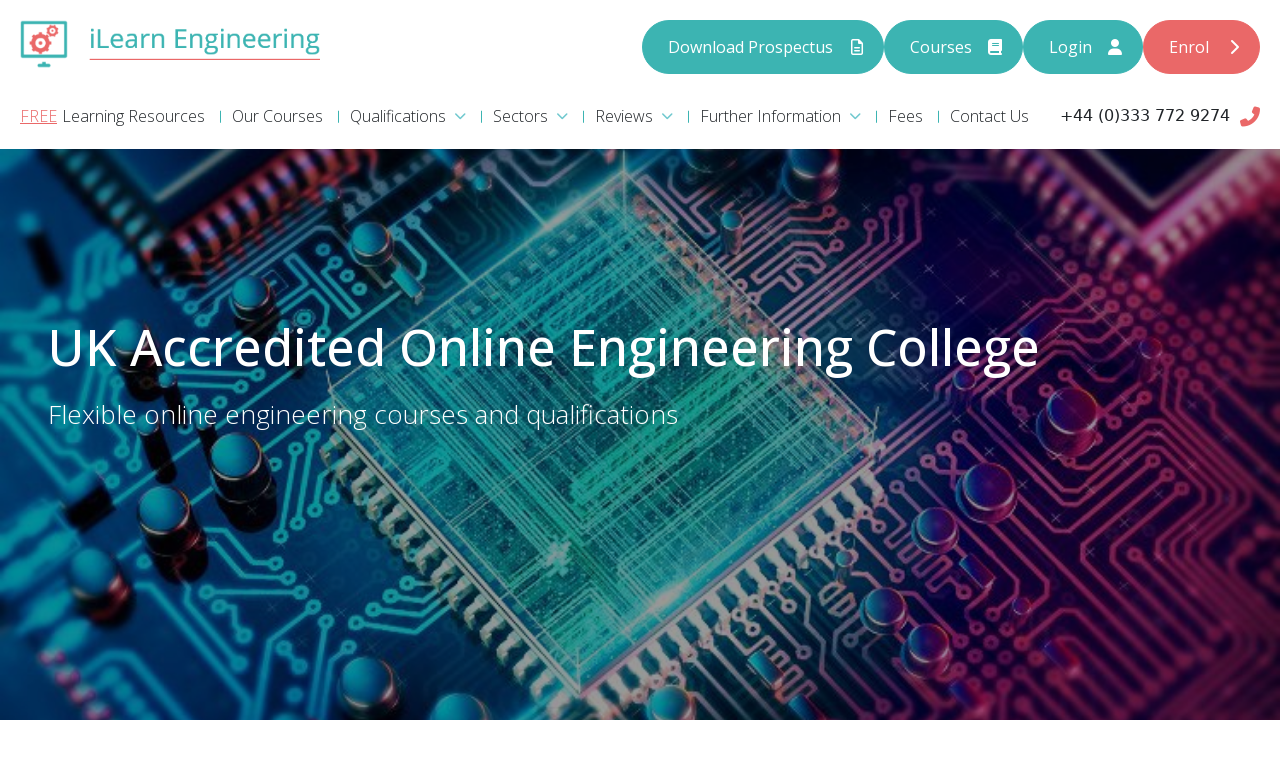

--- FILE ---
content_type: text/html; charset=UTF-8
request_url: https://www.ilearnengineering.com/course/diploma-in-computer-science
body_size: 22909
content:





<!DOCTYPE html>
<html lang="en-GB">

<head>
    <meta charset="UTF-8" />
    <meta name="viewport" content="width=device-width, initial-scale=1.0">
    <meta name="msapplication-TileColor" content="#072a3a" />
    <link rel="icon" type="image/x-icon" href="https://www.ilearnengineering.com/wp-content/themes/ilearn/assets/img/favicon.ico">

    <!-- GOOGLE FONTS -->
    <link rel="preconnect" href="https://fonts.googleapis.com">
    <link rel="preconnect" href="https://fonts.gstatic.com" crossorigin>
    <link
        href="https://fonts.googleapis.com/css2?family=Open+Sans:ital,wght@0,300;0,400;0,500;0,600;0,700;0,800;1,300;1,400;1,500;1,600;1,700;1,800&display=swap"
        rel="stylesheet">


    <!-- Google Tag Manager -->
    <script>(function (w, d, s, l, i) {
            w[l] = w[l] || []; w[l].push({
                'gtm.start':
                    new Date().getTime(), event: 'gtm.js'
            }); var f = d.getElementsByTagName(s)[0],
                j = d.createElement(s), dl = l != 'dataLayer' ? '&l=' + l : ''; j.async = true; j.src =
                    'https://www.googletagmanager.com/gtm.js?id=' + i + dl; f.parentNode.insertBefore(j, f);
        })(window, document, 'script', 'dataLayer', 'GTM-WDH3SV3');</script>
    <!-- End Google Tag Manager -->


    <meta name='robots' content='index, follow, max-image-preview:large, max-snippet:-1, max-video-preview:-1' />

<script>
MathJax = {
  tex: {
    inlineMath: [['$','$'],['\\(','\\)']], 
    processEscapes: true
  },
  options: {
    ignoreHtmlClass: 'tex2jax_ignore|editor-rich-text'
  }
};

</script>

	<!-- This site is optimized with the Yoast SEO plugin v26.8 - https://yoast.com/product/yoast-seo-wordpress/ -->
	<title>Diploma in Computer Science - iLearn Engineering®</title>
	<link rel="canonical" href="https://www.ilearnengineering.com/course/diploma-in-computer-science" />
	<meta property="og:locale" content="en_GB" />
	<meta property="og:type" content="article" />
	<meta property="og:title" content="Diploma in Computer Science - iLearn Engineering®" />
	<meta property="og:url" content="https://www.ilearnengineering.com/course/diploma-in-computer-science" />
	<meta property="og:site_name" content="iLearn Engineering®" />
	<meta property="article:publisher" content="https://www.facebook.com/ilearnengineering/" />
	<meta property="article:modified_time" content="2025-02-19T11:50:50+00:00" />
	<meta name="twitter:card" content="summary_large_image" />
	<meta name="twitter:site" content="@iLearnEngineer1" />
	<!-- / Yoast SEO plugin. -->


<link rel='dns-prefetch' href='//cdn.jsdelivr.net' />
<link rel='dns-prefetch' href='//unpkg.com' />
<link rel='dns-prefetch' href='//code.jquery.com' />
<link rel='dns-prefetch' href='//www.googletagmanager.com' />
<style id='wp-img-auto-sizes-contain-inline-css' type='text/css'>
img:is([sizes=auto i],[sizes^="auto," i]){contain-intrinsic-size:3000px 1500px}
/*# sourceURL=wp-img-auto-sizes-contain-inline-css */
</style>
<style id='wp-block-library-inline-css' type='text/css'>
:root{--wp-block-synced-color:#7a00df;--wp-block-synced-color--rgb:122,0,223;--wp-bound-block-color:var(--wp-block-synced-color);--wp-editor-canvas-background:#ddd;--wp-admin-theme-color:#007cba;--wp-admin-theme-color--rgb:0,124,186;--wp-admin-theme-color-darker-10:#006ba1;--wp-admin-theme-color-darker-10--rgb:0,107,160.5;--wp-admin-theme-color-darker-20:#005a87;--wp-admin-theme-color-darker-20--rgb:0,90,135;--wp-admin-border-width-focus:2px}@media (min-resolution:192dpi){:root{--wp-admin-border-width-focus:1.5px}}.wp-element-button{cursor:pointer}:root .has-very-light-gray-background-color{background-color:#eee}:root .has-very-dark-gray-background-color{background-color:#313131}:root .has-very-light-gray-color{color:#eee}:root .has-very-dark-gray-color{color:#313131}:root .has-vivid-green-cyan-to-vivid-cyan-blue-gradient-background{background:linear-gradient(135deg,#00d084,#0693e3)}:root .has-purple-crush-gradient-background{background:linear-gradient(135deg,#34e2e4,#4721fb 50%,#ab1dfe)}:root .has-hazy-dawn-gradient-background{background:linear-gradient(135deg,#faaca8,#dad0ec)}:root .has-subdued-olive-gradient-background{background:linear-gradient(135deg,#fafae1,#67a671)}:root .has-atomic-cream-gradient-background{background:linear-gradient(135deg,#fdd79a,#004a59)}:root .has-nightshade-gradient-background{background:linear-gradient(135deg,#330968,#31cdcf)}:root .has-midnight-gradient-background{background:linear-gradient(135deg,#020381,#2874fc)}:root{--wp--preset--font-size--normal:16px;--wp--preset--font-size--huge:42px}.has-regular-font-size{font-size:1em}.has-larger-font-size{font-size:2.625em}.has-normal-font-size{font-size:var(--wp--preset--font-size--normal)}.has-huge-font-size{font-size:var(--wp--preset--font-size--huge)}.has-text-align-center{text-align:center}.has-text-align-left{text-align:left}.has-text-align-right{text-align:right}.has-fit-text{white-space:nowrap!important}#end-resizable-editor-section{display:none}.aligncenter{clear:both}.items-justified-left{justify-content:flex-start}.items-justified-center{justify-content:center}.items-justified-right{justify-content:flex-end}.items-justified-space-between{justify-content:space-between}.screen-reader-text{border:0;clip-path:inset(50%);height:1px;margin:-1px;overflow:hidden;padding:0;position:absolute;width:1px;word-wrap:normal!important}.screen-reader-text:focus{background-color:#ddd;clip-path:none;color:#444;display:block;font-size:1em;height:auto;left:5px;line-height:normal;padding:15px 23px 14px;text-decoration:none;top:5px;width:auto;z-index:100000}html :where(.has-border-color){border-style:solid}html :where([style*=border-top-color]){border-top-style:solid}html :where([style*=border-right-color]){border-right-style:solid}html :where([style*=border-bottom-color]){border-bottom-style:solid}html :where([style*=border-left-color]){border-left-style:solid}html :where([style*=border-width]){border-style:solid}html :where([style*=border-top-width]){border-top-style:solid}html :where([style*=border-right-width]){border-right-style:solid}html :where([style*=border-bottom-width]){border-bottom-style:solid}html :where([style*=border-left-width]){border-left-style:solid}html :where(img[class*=wp-image-]){height:auto;max-width:100%}:where(figure){margin:0 0 1em}html :where(.is-position-sticky){--wp-admin--admin-bar--position-offset:var(--wp-admin--admin-bar--height,0px)}@media screen and (max-width:600px){html :where(.is-position-sticky){--wp-admin--admin-bar--position-offset:0px}}

/*# sourceURL=wp-block-library-inline-css */
</style>
<style id='classic-theme-styles-inline-css' type='text/css'>
/*! This file is auto-generated */
.wp-block-button__link{color:#fff;background-color:#32373c;border-radius:9999px;box-shadow:none;text-decoration:none;padding:calc(.667em + 2px) calc(1.333em + 2px);font-size:1.125em}.wp-block-file__button{background:#32373c;color:#fff;text-decoration:none}
/*# sourceURL=//ilearnengineering.com/wp-includes/css/classic-themes.min.css */
</style>
<link rel='stylesheet' id='font-awesome-css-css' href='https://www.ilearnengineering.com/wp-content/themes/ilearn/assets/fontawesome/css/all.min.css?ver=6.9' type='text/css' media='all' />
<link rel='stylesheet' id='bootstrap-styles-css' href='//cdn.jsdelivr.net/npm/bootstrap@5.0.0-beta1/dist/css/bootstrap.min.css?ver=6.9' type='text/css' media='all' />
<link rel='stylesheet' id='slick-css-css' href='//cdn.jsdelivr.net/npm/slick-carousel@1.8.1/slick/slick.css?ver=6.9' type='text/css' media='all' />
<link rel='stylesheet' id='aos-css-css' href='//unpkg.com/aos@2.3.1/dist/aos.css?ver=6.9' type='text/css' media='all' />
<link rel='stylesheet' id='jquery-ui-css-css' href='//code.jquery.com/ui/1.13.2/themes/base/jquery-ui.css?ver=6.9' type='text/css' media='all' />
<link rel='stylesheet' id='custom-css-css' href='https://www.ilearnengineering.com/wp-content/themes/ilearn/assets/build/min/main.min.css?ver=6.9' type='text/css' media='all' />
<script type="text/javascript" src="https://www.ilearnengineering.com/wp-includes/js/jquery/jquery.min.js?ver=3.7.1" id="jquery-core-js"></script>
<script type="text/javascript" src="https://www.ilearnengineering.com/wp-includes/js/jquery/jquery-migrate.min.js?ver=3.4.1" id="jquery-migrate-js"></script>

<!-- Google tag (gtag.js) snippet added by Site Kit -->
<!-- Google Analytics snippet added by Site Kit -->
<script type="text/javascript" src="https://www.googletagmanager.com/gtag/js?id=G-7Z5RJD13X8" id="google_gtagjs-js" async></script>
<script type="text/javascript" id="google_gtagjs-js-after">
/* <![CDATA[ */
window.dataLayer = window.dataLayer || [];function gtag(){dataLayer.push(arguments);}
gtag("set","linker",{"domains":["www.ilearnengineering.com"]});
gtag("js", new Date());
gtag("set", "developer_id.dZTNiMT", true);
gtag("config", "G-7Z5RJD13X8");
//# sourceURL=google_gtagjs-js-after
/* ]]> */
</script>
<link rel='shortlink' href='https://www.ilearnengineering.com/?p=1677' />
<!-- start Simple Custom CSS and JS -->
<style type="text/css">
form#affwp-register-form, form#affwp-login-form {
    width: 700px;
    margin-left: auto;
    box-shadow: 0 19px 38px rgba(0, 0, 0, 0.30), 0 15px 12px rgba(0, 0, 0, 0.22);
    padding: 25px;
    margin-right: auto;
    margin-top: 30px;
}
textarea {
    border: 1px solid rgba(51, 51, 51, .1)!important;
	height: 100px !important;
}
form#affwp-register-form fieldset legend,
form#affwp-login-form fieldset legend{ 
    font-size: 22px;
}
div#affwp-affiliate-dashboard {
    width: 100%;
    max-width: 900px;
    margin-left: auto;
    margin-right: auto;
    margin-top: 20px;
	margin-bottom: 20px;
	box-shadow: 0 19px 38px rgba(0, 0, 0, 0.30), 0 15px 12px rgba(0, 0, 0, 0.22);
}
div#affwp-affiliate-dashboard .affwp-tab-content {
    padding: 10px;
}

ul#affwp-affiliate-dashboard-tabs {
    background: #3cb4b2;
    color: #fff;
    padding: 10px!important;
}
@media only screen and (max-width: 767px) {
form#affwp-register-form, form#affwp-login-form {
    width: 100%!important;
}
	.bialty-container {
    width: 100%;
    max-width: 100%!important;
}
}

</style>
<!-- end Simple Custom CSS and JS -->
<meta name="generator" content="Site Kit by Google 1.170.0" />
<!-- Schema & Structured Data For WP v1.54.1 - -->
<script type="application/ld+json" class="saswp-schema-markup-output">
[{"@context":"https:\/\/schema.org\/","@graph":[{"@context":"https:\/\/schema.org\/","@type":"SiteNavigationElement","@id":"https:\/\/www.ilearnengineering.com\/#learning-resources","name":"Learning Resources","url":"https:\/\/www.ilearnengineering.com\/library"},{"@context":"https:\/\/schema.org\/","@type":"SiteNavigationElement","@id":"https:\/\/www.ilearnengineering.com\/#our-courses","name":"Our Courses","url":"https:\/\/www.ilearnengineering.com\/ourcourses"},{"@context":"https:\/\/schema.org\/","@type":"SiteNavigationElement","@id":"https:\/\/www.ilearnengineering.com\/#qualifications","name":"Qualifications","url":"https:\/\/www.ilearnengineering.com\/qualifications"},{"@context":"https:\/\/schema.org\/","@type":"SiteNavigationElement","@id":"https:\/\/www.ilearnengineering.com\/#summary-of-our-qualifications","name":"Summary of our Qualifications","url":"https:\/\/www.ilearnengineering.com\/qualifications"},{"@context":"https:\/\/schema.org\/","@type":"SiteNavigationElement","@id":"https:\/\/www.ilearnengineering.com\/#engineering-diploma","name":"Engineering Diploma","url":"https:\/\/www.ilearnengineering.com\/qualifications\/engineering-diplomas"},{"@context":"https:\/\/schema.org\/","@type":"SiteNavigationElement","@id":"https:\/\/www.ilearnengineering.com\/#higher-international-certificate","name":"Higher International Certificate","url":"https:\/\/www.ilearnengineering.com\/qualifications\/higher-international-certificate"},{"@context":"https:\/\/schema.org\/","@type":"SiteNavigationElement","@id":"https:\/\/www.ilearnengineering.com\/#higher-international-diploma","name":"Higher International Diploma","url":"https:\/\/www.ilearnengineering.com\/qualifications\/higher-international-diploma"},{"@context":"https:\/\/schema.org\/","@type":"SiteNavigationElement","@id":"https:\/\/www.ilearnengineering.com\/#international-graduate-diploma","name":"International Graduate Diploma","url":"https:\/\/www.ilearnengineering.com\/qualifications\/international-graduate-diploma"},{"@context":"https:\/\/schema.org\/","@type":"SiteNavigationElement","@id":"https:\/\/www.ilearnengineering.com\/#levels","name":"Levels","url":"https:\/\/www.ilearnengineering.com\/qualifications\/qualification-levels"},{"@context":"https:\/\/schema.org\/","@type":"SiteNavigationElement","@id":"https:\/\/www.ilearnengineering.com\/#credits","name":"Credits","url":"https:\/\/www.ilearnengineering.com\/qualifications\/qualification-credits"},{"@context":"https:\/\/schema.org\/","@type":"SiteNavigationElement","@id":"https:\/\/www.ilearnengineering.com\/#accreditation","name":"Accreditation","url":"https:\/\/www.ilearnengineering.com\/about-us\/course-accreditation"},{"@context":"https:\/\/schema.org\/","@type":"SiteNavigationElement","@id":"https:\/\/www.ilearnengineering.com\/#learning-pathway","name":"Learning Pathway","url":"https:\/\/www.ilearnengineering.com\/about-us\/learning-pathway"},{"@context":"https:\/\/schema.org\/","@type":"SiteNavigationElement","@id":"https:\/\/www.ilearnengineering.com\/#engineering-general","name":"Engineering (General)","url":"https:\/\/www.ilearnengineering.com\/engineering-general"},{"@context":"https:\/\/schema.org\/","@type":"SiteNavigationElement","@id":"https:\/\/www.ilearnengineering.com\/#mechanical-engineering","name":"Mechanical Engineering","url":"https:\/\/www.ilearnengineering.com\/mechanical-engineering"},{"@context":"https:\/\/schema.org\/","@type":"SiteNavigationElement","@id":"https:\/\/www.ilearnengineering.com\/#electrical-engineering","name":"Electrical Engineering","url":"https:\/\/www.ilearnengineering.com\/electrical-engineering"},{"@context":"https:\/\/schema.org\/","@type":"SiteNavigationElement","@id":"https:\/\/www.ilearnengineering.com\/#civil-engineering","name":"Civil Engineering","url":"https:\/\/www.ilearnengineering.com\/civil-engineering"},{"@context":"https:\/\/schema.org\/","@type":"SiteNavigationElement","@id":"https:\/\/www.ilearnengineering.com\/#computer-engineering","name":"Computer Engineering","url":"https:\/\/www.ilearnengineering.com\/computing-engineering"},{"@context":"https:\/\/schema.org\/","@type":"SiteNavigationElement","@id":"https:\/\/www.ilearnengineering.com\/#aerospace-engineering","name":"Aerospace Engineering","url":"https:\/\/www.ilearnengineering.com\/aerospace-engineering"},{"@context":"https:\/\/schema.org\/","@type":"SiteNavigationElement","@id":"https:\/\/www.ilearnengineering.com\/#industrial-manufacturing-engineering","name":"Industrial (Manufacturing) Engineering","url":"https:\/\/www.ilearnengineering.com\/manufacturing-engineering"},{"@context":"https:\/\/schema.org\/","@type":"SiteNavigationElement","@id":"https:\/\/www.ilearnengineering.com\/#reviews","name":"Reviews","url":"https:\/\/www.ilearnengineering.com\/learner-reviews"},{"@context":"https:\/\/schema.org\/","@type":"SiteNavigationElement","@id":"https:\/\/www.ilearnengineering.com\/#learner-reviews","name":"Learner Reviews","url":"https:\/\/www.ilearnengineering.com\/learner-reviews"},{"@context":"https:\/\/schema.org\/","@type":"SiteNavigationElement","@id":"https:\/\/www.ilearnengineering.com\/#student-work","name":"Student Work","url":"https:\/\/www.ilearnengineering.com\/student-work"},{"@context":"https:\/\/schema.org\/","@type":"SiteNavigationElement","@id":"https:\/\/www.ilearnengineering.com\/#faculty","name":"Faculty","url":"https:\/\/www.ilearnengineering.com\/faculty"},{"@context":"https:\/\/schema.org\/","@type":"SiteNavigationElement","@id":"https:\/\/www.ilearnengineering.com\/#faq","name":"FAQ","url":"https:\/\/www.ilearnengineering.com\/about-us\/frequently-asked"},{"@context":"https:\/\/schema.org\/","@type":"SiteNavigationElement","@id":"https:\/\/www.ilearnengineering.com\/#about-us","name":"About Us","url":"https:\/\/www.ilearnengineering.com\/about-us"},{"@context":"https:\/\/schema.org\/","@type":"SiteNavigationElement","@id":"https:\/\/www.ilearnengineering.com\/#how-you-learn","name":"How You Learn","url":"https:\/\/www.ilearnengineering.com\/about-us\/how-you-learn"},{"@context":"https:\/\/schema.org\/","@type":"SiteNavigationElement","@id":"https:\/\/www.ilearnengineering.com\/#employers","name":"Employers","url":"https:\/\/www.ilearnengineering.com\/about-us\/employers"},{"@context":"https:\/\/schema.org\/","@type":"SiteNavigationElement","@id":"https:\/\/www.ilearnengineering.com\/#fees","name":"Fees","url":"https:\/\/www.ilearnengineering.com\/fees"},{"@context":"https:\/\/schema.org\/","@type":"SiteNavigationElement","@id":"https:\/\/www.ilearnengineering.com\/#contact-us","name":"Contact Us","url":"https:\/\/www.ilearnengineering.com\/contact-us"}]},

{"@context":"https:\/\/schema.org\/","@type":"Course","@id":"https:\/\/www.ilearnengineering.com\/course\/diploma-in-computer-science#course","name":"Diploma in Computer Science","description":"","url":"https:\/\/www.ilearnengineering.com\/course\/diploma-in-computer-science","datePublished":"2023-03-22T14:28:52+00:00","dateModified":"2025-02-19T11:50:50+00:00","author":{"@type":"Person","name":"Philip","url":"https:\/\/www.ilearnengineering.com\/author\/philip","sameAs":[],"image":{"@type":"ImageObject","url":"https:\/\/secure.gravatar.com\/avatar\/33fbb950ed779b029835170a4e71e473bb499ec3fe821197b3959b99cd5dfe53?s=96&d=mm&r=g","height":96,"width":96}},"provider":{"@type":"Organization","name":"iLearn Engineering\u00ae","sameAs":"https:\/\/www.ilearnengineering.com"},"image":{"@type":"ImageObject","@id":"https:\/\/www.ilearnengineering.com\/course\/diploma-in-computer-science#primaryimage","url":"https:\/\/ilearnengineering.com\/wp-content\/uploads\/2023\/08\/shutterstock_1335833915-scaled-1.webp","width":"2560","height":"1440"}}]
</script>

<link rel='stylesheet' id='wpforms-layout-css' href='https://www.ilearnengineering.com/wp-content/plugins/wpforms/assets/pro/css/fields/layout.min.css?ver=1.9.8.7' type='text/css' media='all' />
<link rel='stylesheet' id='wpforms-layout-screen-big-css' href='https://www.ilearnengineering.com/wp-content/plugins/wpforms/assets/pro/css/fields/layout-screen-big.min.css?ver=1.9.8.7' type='text/css' media='(min-width: 601px)' />
<link rel='stylesheet' id='wpforms-layout-screen-small-css' href='https://www.ilearnengineering.com/wp-content/plugins/wpforms/assets/pro/css/fields/layout-screen-small.min.css?ver=1.9.8.7' type='text/css' media='(max-width: 600px)' />
<link rel='stylesheet' id='wpforms-repeater-css' href='https://www.ilearnengineering.com/wp-content/plugins/wpforms/assets/pro/css/fields/repeater.min.css?ver=1.9.8.7' type='text/css' media='all' />
<link rel='stylesheet' id='wpforms-content-frontend-css' href='https://www.ilearnengineering.com/wp-content/plugins/wpforms/assets/pro/css/fields/content/frontend.min.css?ver=1.9.8.7' type='text/css' media='all' />
<link rel='stylesheet' id='wpforms-dropzone-css' href='https://www.ilearnengineering.com/wp-content/plugins/wpforms/assets/pro/css/dropzone.min.css?ver=5.9.3' type='text/css' media='all' />
<link rel='stylesheet' id='wpforms-smart-phone-field-css' href='https://www.ilearnengineering.com/wp-content/plugins/wpforms/assets/pro/css/fields/phone/intl-tel-input.min.css?ver=25.11.3' type='text/css' media='all' />
<link rel='stylesheet' id='wpforms-password-field-css' href='https://www.ilearnengineering.com/wp-content/plugins/wpforms/assets/pro/css/fields/password.min.css?ver=1.9.8.7' type='text/css' media='all' />
<link rel='stylesheet' id='wpforms-modal-views-css' href='https://www.ilearnengineering.com/wp-content/plugins/wpforms/assets/pro/css/fields/richtext/modal-views.min.css?ver=1.9.8.7' type='text/css' media='all' />
<link rel='stylesheet' id='dashicons-css' href='https://www.ilearnengineering.com/wp-includes/css/dashicons.min.css?ver=6.9' type='text/css' media='all' />
<link rel='stylesheet' id='wpforms-editor-buttons-css' href='https://www.ilearnengineering.com/wp-includes/css/editor.min.css?ver=6.9' type='text/css' media='all' />
<link rel='stylesheet' id='wpforms-richtext-frontend-full-css' href='https://www.ilearnengineering.com/wp-content/plugins/wpforms/assets/pro/css/fields/richtext/frontend-full.min.css?ver=1.9.8.7' type='text/css' media='all' />
<link rel='stylesheet' id='wpforms-choicesjs-css' href='https://www.ilearnengineering.com/wp-content/plugins/wpforms/assets/css/choices.min.css?ver=10.2.0' type='text/css' media='all' />
<link rel='stylesheet' id='wpforms-classic-full-css' href='https://www.ilearnengineering.com/wp-content/plugins/wpforms/assets/css/frontend/classic/wpforms-full.min.css?ver=1.9.8.7' type='text/css' media='all' />
<link rel='stylesheet' id='wpforms-jquery-timepicker-css' href='https://www.ilearnengineering.com/wp-content/plugins/wpforms/assets/lib/jquery.timepicker/jquery.timepicker.min.css?ver=1.11.5' type='text/css' media='all' />
<link rel='stylesheet' id='wpforms-flatpickr-css' href='https://www.ilearnengineering.com/wp-content/plugins/wpforms/assets/lib/flatpickr/flatpickr.min.css?ver=4.6.9' type='text/css' media='all' />
</head>

<body class="wp-singular course-template-default single single-course postid-1677 wp-theme-ilearn">
    <!-- Google Tag Manager (noscript) -->
    <noscript><iframe src="https://www.googletagmanager.com/ns.html?id=GTM-WDH3SV3" height="0" width="0"
            style="display:none;visibility:hidden"></iframe></noscript>
    <!-- End Google Tag Manager (noscript) -->


    <header id="app-header">
        <div class="overlay"></div>
<section class='component--form-modal'>
    <div class="container">
        <div class="row">
            <div class="col-12">
                <div class="prospectus-form" data-brochure="https://www.ilearnengineering.com/wp-content/uploads/2026/01/iLearn-Engineering-Prospectus.pdf">
                    <p>Download Prospectus</p>
                    <div class="wpforms-container wpforms-container-full" id="wpforms-901"><form id="wpforms-form-901" class="wpforms-validate wpforms-form wpforms-ajax-form" data-formid="901" method="post" enctype="multipart/form-data" action="/course/diploma-in-computer-science" data-token="040a118496f9e0bbf21b73415e40032a" data-token-time="1768932999"><noscript class="wpforms-error-noscript">Please enable JavaScript in your browser to complete this form.</noscript><div class="wpforms-field-container"><div id="wpforms-901-field_5-container" class="wpforms-field wpforms-field-html" data-field-id="5"><div id="wpforms-901-field_5"><hr /></div></div><div id="wpforms-901-field_1-container" class="wpforms-field wpforms-field-name" data-field-id="1"><label class="wpforms-field-label wpforms-label-hide" for="wpforms-901-field_1">Name <span class="wpforms-required-label">*</span></label><input type="text" id="wpforms-901-field_1" class="wpforms-field-medium wpforms-field-required" name="wpforms[fields][1]" placeholder="Full Name" required></div><div id="wpforms-901-field_2-container" class="wpforms-field wpforms-field-email" data-field-id="2"><label class="wpforms-field-label wpforms-label-hide" for="wpforms-901-field_2">Email <span class="wpforms-required-label">*</span></label><input type="email" id="wpforms-901-field_2" class="wpforms-field-medium wpforms-field-required" name="wpforms[fields][2]" placeholder="Email" spellcheck="false" required></div><div id="wpforms-901-field_4-container" class="wpforms-field wpforms-field-checkbox" data-field-id="4"><label class="wpforms-field-label wpforms-label-hide">Checkboxes <span class="wpforms-required-label">*</span></label><ul id="wpforms-901-field_4" class="wpforms-field-required"><li class="choice-1 depth-1"><input type="checkbox" id="wpforms-901-field_4_1" name="wpforms[fields][4][]" value="By submitting you agree that we may process your information in accordance with our privacy terms. For more information please read our &lt;a rel=&quot;nofollow&quot; href=&quot;https://ilearnengineering.com/privacy&quot; aria-current=&quot;page&quot;&gt;Privacy Policy&lt;/a&gt;. We will treat your information with respect." required ><label class="wpforms-field-label-inline" for="wpforms-901-field_4_1">By submitting you agree that we may process your information in accordance with our privacy terms. For more information please read our <a rel="nofollow" href="https://ilearnengineering.com/privacy" aria-current="page">Privacy Policy</a>. We will treat your information with respect.</label></li></ul></div></div><!-- .wpforms-field-container --><div class="wpforms-recaptcha-container wpforms-is-recaptcha wpforms-is-recaptcha-type-v2" ><div class="g-recaptcha" data-sitekey="6LdhGzgmAAAAAGyWfT9-alyPRq6R9FbuiLDnxsL2"></div><input type="text" name="g-recaptcha-hidden" class="wpforms-recaptcha-hidden" style="position:absolute!important;clip:rect(0,0,0,0)!important;height:1px!important;width:1px!important;border:0!important;overflow:hidden!important;padding:0!important;margin:0!important;" data-rule-recaptcha="1"></div><div class="wpforms-submit-container" ><input type="hidden" name="wpforms[id]" value="901"><input type="hidden" name="page_title" value="Diploma in Computer Science"><input type="hidden" name="page_url" value="https://www.ilearnengineering.com/course/diploma-in-computer-science"><input type="hidden" name="url_referer" value=""><input type="hidden" name="page_id" value="1677"><input type="hidden" name="wpforms[post_id]" value="1677"><button type="submit" name="wpforms[submit]" id="wpforms-submit-901" class="wpforms-submit" data-alt-text="Sending..." data-submit-text="Submit" aria-live="assertive" value="wpforms-submit">Submit</button><img src="https://www.ilearnengineering.com/wp-content/plugins/wpforms/assets/images/submit-spin.svg" class="wpforms-submit-spinner" style="display: none;" width="26" height="26" alt="Loading"></div></form></div>  <!-- .wpforms-container -->                    <div class="close-modal"><i class="fa-regular fa-circle-xmark"></i></div>
                </div>
                
            </div>
        </div>
    </div>
</section>        <div class="menu-mobile-menu-container"><ul id="menu-mobile-menu" class="menu"><li id="menu-item-1556" class="menu-item menu-item-type-post_type menu-item-object-page menu-item-home menu-item-1556"><a href="https://www.ilearnengineering.com/">Homepage</a></li>
<li id="menu-item-1557" class="menu-item menu-item-type-post_type menu-item-object-page menu-item-1557"><a href="https://www.ilearnengineering.com/library">Learning Resources</a></li>
<li id="menu-item-1558" class="menu-item menu-item-type-post_type menu-item-object-page menu-item-1558"><a href="https://www.ilearnengineering.com/ourcourses">Our Courses</a></li>
<li id="menu-item-1401" class="menu-item menu-item-type-post_type menu-item-object-page menu-item-has-children menu-item-1401"><a href="https://www.ilearnengineering.com/qualifications">Qualifications</a>
<ul class="sub-menu">
	<li id="menu-item-1600" class="menu-item menu-item-type-post_type menu-item-object-page menu-item-1600"><a href="https://www.ilearnengineering.com/qualifications">Summary of our Qualifications</a></li>
	<li id="menu-item-1402" class="menu-item menu-item-type-post_type menu-item-object-page menu-item-1402"><a href="https://www.ilearnengineering.com/qualifications/engineering-diplomas">Engineering Diplomas</a></li>
	<li id="menu-item-1403" class="menu-item menu-item-type-post_type menu-item-object-page menu-item-1403"><a href="https://www.ilearnengineering.com/qualifications/higher-international-certificate">Higher International Certificate</a></li>
	<li id="menu-item-1404" class="menu-item menu-item-type-post_type menu-item-object-page menu-item-1404"><a href="https://www.ilearnengineering.com/qualifications/higher-international-diploma">Higher International Diploma</a></li>
	<li id="menu-item-5048" class="menu-item menu-item-type-post_type menu-item-object-page menu-item-5048"><a href="https://www.ilearnengineering.com/qualifications/international-graduate-diploma">International Graduate Diploma</a></li>
	<li id="menu-item-1405" class="menu-item menu-item-type-post_type menu-item-object-page menu-item-1405"><a href="https://www.ilearnengineering.com/qualifications/qualification-levels">Levels</a></li>
	<li id="menu-item-1406" class="menu-item menu-item-type-post_type menu-item-object-page menu-item-1406"><a href="https://www.ilearnengineering.com/qualifications/qualification-credits">Credits</a></li>
	<li id="menu-item-1399" class="menu-item menu-item-type-post_type menu-item-object-page menu-item-1399"><a href="https://www.ilearnengineering.com/about-us/course-accreditation">Accreditation</a></li>
	<li id="menu-item-1395" class="menu-item menu-item-type-post_type menu-item-object-page menu-item-1395"><a href="https://www.ilearnengineering.com/about-us/learning-pathway">Learning Pathway</a></li>
</ul>
</li>
<li id="menu-item-1428" class="menu-item menu-item-type-custom menu-item-object-custom menu-item-has-children menu-item-1428"><a href="#">Sectors</a>
<ul class="sub-menu">
	<li id="menu-item-1866" class="menu-item menu-item-type-post_type menu-item-object-page menu-item-1866"><a href="https://www.ilearnengineering.com/engineering-general">Engineering (General)</a></li>
	<li id="menu-item-1862" class="menu-item menu-item-type-post_type menu-item-object-page menu-item-1862"><a href="https://www.ilearnengineering.com/mechanical-engineering">Mechanical Engineering</a></li>
	<li id="menu-item-1864" class="menu-item menu-item-type-post_type menu-item-object-page menu-item-1864"><a href="https://www.ilearnengineering.com/electrical-engineering">Electrical Engineering</a></li>
	<li id="menu-item-1861" class="menu-item menu-item-type-post_type menu-item-object-page menu-item-1861"><a href="https://www.ilearnengineering.com/civil-engineering">Civil Engineering</a></li>
	<li id="menu-item-1860" class="menu-item menu-item-type-post_type menu-item-object-page menu-item-1860"><a href="https://www.ilearnengineering.com/computing-engineering">Computing Engineering</a></li>
	<li id="menu-item-1865" class="menu-item menu-item-type-post_type menu-item-object-page menu-item-1865"><a href="https://www.ilearnengineering.com/aerospace-engineering">Aerospace Engineering</a></li>
	<li id="menu-item-1863" class="menu-item menu-item-type-post_type menu-item-object-page menu-item-1863"><a href="https://www.ilearnengineering.com/manufacturing-engineering">Industrial (Manufacturing) Engineering</a></li>
</ul>
</li>
<li id="menu-item-2669" class="menu-item menu-item-type-post_type menu-item-object-page menu-item-has-children menu-item-2669"><a href="https://www.ilearnengineering.com/learner-reviews">Reviews</a>
<ul class="sub-menu">
	<li id="menu-item-5688" class="menu-item menu-item-type-post_type menu-item-object-page menu-item-5688"><a href="https://www.ilearnengineering.com/learner-reviews">Learner Reviews</a></li>
	<li id="menu-item-5685" class="menu-item menu-item-type-post_type menu-item-object-page menu-item-5685"><a href="https://www.ilearnengineering.com/student-work">Student Work</a></li>
</ul>
</li>
<li id="menu-item-1434" class="menu-item menu-item-type-custom menu-item-object-custom menu-item-has-children menu-item-1434"><a href="#">Further Information</a>
<ul class="sub-menu">
	<li id="menu-item-3548" class="menu-item menu-item-type-post_type menu-item-object-page menu-item-3548"><a href="https://www.ilearnengineering.com/faculty">Faculty</a></li>
	<li id="menu-item-1435" class="menu-item menu-item-type-post_type menu-item-object-page menu-item-1435"><a href="https://www.ilearnengineering.com/about-us/frequently-asked">FAQ</a></li>
	<li id="menu-item-1394" class="menu-item menu-item-type-post_type menu-item-object-page menu-item-1394"><a href="https://www.ilearnengineering.com/about-us">About Us</a></li>
	<li id="menu-item-5022" class="menu-item menu-item-type-post_type menu-item-object-page menu-item-5022"><a href="https://www.ilearnengineering.com/about-us/how-you-learn">How You Learn</a></li>
	<li id="menu-item-1398" class="menu-item menu-item-type-post_type menu-item-object-page menu-item-1398"><a href="https://www.ilearnengineering.com/about-us/employers">Employers</a></li>
</ul>
</li>
<li id="menu-item-1407" class="menu-item menu-item-type-post_type menu-item-object-page menu-item-1407"><a href="https://www.ilearnengineering.com/fees">Fees</a></li>
<li id="menu-item-1436" class="menu-item menu-item-type-post_type menu-item-object-page menu-item-1436"><a href="https://www.ilearnengineering.com/contact-us">Contact Us</a></li>
</ul></div>        <div class="mobile-background">
            <div class="mobile-menu-toggle">
                <span class="line line1"></span>
                <span class="line line2"></span>
                <span class="line line3"></span>
            </div>
            <div class="logo-wrapper-mobile">
                <div class="logo">
                    <a href="https://www.ilearnengineering.com"><img
                            src="https://www.ilearnengineering.com/wp-content/themes/ilearn/assets/img/branding/footer-logo.png"
                            alt="iLearn Engineering®" loading="lazy"></a>
                </div>
            </div>
        </div>
        <div class="container header">


            <div class="row">
                <div class="col-6 col-md-3">
                    <div class="logo-wrapper">
                        <div class="logo">
                            <a href="https://www.ilearnengineering.com"><img
                                    src="https://www.ilearnengineering.com/wp-content/themes/ilearn/assets/img/branding/ilearn-logo-blue.png"
                                    alt="iLearn Engineering®" loading="lazy"></a>
                        </div>
                    </div>

                </div>

                <div class="buttons-icons">

                    <div class="student-buttons">
<a
    href="https://ilearnengineering.com/ourcourses"
    target="_self"
    class="component--cta has-icon button fill c--primary"
>

        Courses<i class="fa-solid fa-solid fa-book"></i></a>
<a
    href="https://portal.ilearnengineering.com/"
    target="_self"
    class="component--cta has-icon button fill c--primary"
>

        Login<i class="fa-solid fa-regular fa-user"></i></a></div>
<a
    href="https://ilearnengineering.com/enrol-now"
    target="_self"
    class="component--cta has-icon button fill c--accent"
>

        Enrol<i class="fa-solid fa-solid fa-chevron-right"></i></a>
                </div>
                <div class="download-prospectus">
                    <a href="#" id="prospectus-mobile">Download our Engineering Courses Prospectus</a>                </div>


                <div class="col-6 col-md-9 d-flex flex-column justify-content-center align-items-end">


                    <div class="ilearn-menu">

                        <a href="#" id="prospectus" class="component--cta has-icon button fill c--primary"><i class="fa-regular fa-file-lines"></i>Download Prospectus
                        </a>                        
<a
    href="https://ilearnengineering.com/ourcourses"
    target="_self"
    class="component--cta has-icon button fill c--primary"
>

        Courses<i class="fa-solid fa-solid fa-book"></i></a>
<a
    href="https://portal.ilearnengineering.com/"
    target="_self"
    class="component--cta has-icon button fill c--primary"
>

        Login<i class="fa-solid fa-regular fa-user"></i></a>
<a
    href="https://ilearnengineering.com/enrol-now"
    target="_self"
    class="component--cta has-icon button fill c--accent"
>

        Enrol<i class="fa-solid fa-solid fa-chevron-right"></i></a>                    </div>

                </div>
            </div>




            <div class="row">
                <div class="menu-wrapper">
                    <div class="col-6 col-md-12 d-flex flex-row justify-content-between align-items-center">
                        <div>
                            <div class="menu-header-primary-container"><ul id="menu-header-primary" class="menu"><li id="menu-item-767" class="menu-item menu-item-type-post_type menu-item-object-page menu-item-767"><a href="https://www.ilearnengineering.com/library">Learning Resources</a></li>
<li id="menu-item-1839" class="menu-item menu-item-type-post_type menu-item-object-page menu-item-1839"><a href="https://www.ilearnengineering.com/ourcourses">Our Courses</a></li>
<li id="menu-item-1275" class="menu-item menu-item-type-post_type menu-item-object-page menu-item-has-children menu-item-1275"><a href="https://www.ilearnengineering.com/qualifications">Qualifications</a>
<ul class="sub-menu">
	<li id="menu-item-1599" class="menu-item menu-item-type-post_type menu-item-object-page menu-item-1599"><a href="https://www.ilearnengineering.com/qualifications">Summary of our Qualifications</a></li>
	<li id="menu-item-1294" class="menu-item menu-item-type-post_type menu-item-object-page menu-item-1294"><a href="https://www.ilearnengineering.com/qualifications/engineering-diplomas">Engineering Diploma</a></li>
	<li id="menu-item-1295" class="menu-item menu-item-type-post_type menu-item-object-page menu-item-1295"><a href="https://www.ilearnengineering.com/qualifications/higher-international-certificate">Higher International Certificate</a></li>
	<li id="menu-item-1296" class="menu-item menu-item-type-post_type menu-item-object-page menu-item-1296"><a href="https://www.ilearnengineering.com/qualifications/higher-international-diploma">Higher International Diploma</a></li>
	<li id="menu-item-5047" class="menu-item menu-item-type-post_type menu-item-object-page menu-item-5047"><a href="https://www.ilearnengineering.com/qualifications/international-graduate-diploma">International Graduate Diploma</a></li>
	<li id="menu-item-775" class="menu-item menu-item-type-post_type menu-item-object-page menu-item-775"><a href="https://www.ilearnengineering.com/qualifications/qualification-levels">Levels</a></li>
	<li id="menu-item-1319" class="menu-item menu-item-type-post_type menu-item-object-page menu-item-1319"><a href="https://www.ilearnengineering.com/qualifications/qualification-credits">Credits</a></li>
	<li id="menu-item-773" class="menu-item menu-item-type-post_type menu-item-object-page menu-item-773"><a href="https://www.ilearnengineering.com/about-us/course-accreditation">Accreditation</a></li>
	<li id="menu-item-1393" class="menu-item menu-item-type-post_type menu-item-object-page menu-item-1393"><a href="https://www.ilearnengineering.com/about-us/learning-pathway">Learning Pathway</a></li>
</ul>
</li>
<li id="menu-item-1420" class="menu-item menu-item-type-custom menu-item-object-custom menu-item-has-children menu-item-1420"><a href="#">Sectors</a>
<ul class="sub-menu">
	<li id="menu-item-1873" class="menu-item menu-item-type-post_type menu-item-object-page menu-item-1873"><a href="https://www.ilearnengineering.com/engineering-general">Engineering (General)</a></li>
	<li id="menu-item-1869" class="menu-item menu-item-type-post_type menu-item-object-page menu-item-1869"><a href="https://www.ilearnengineering.com/mechanical-engineering">Mechanical Engineering</a></li>
	<li id="menu-item-1871" class="menu-item menu-item-type-post_type menu-item-object-page menu-item-1871"><a href="https://www.ilearnengineering.com/electrical-engineering">Electrical Engineering</a></li>
	<li id="menu-item-1868" class="menu-item menu-item-type-post_type menu-item-object-page menu-item-1868"><a href="https://www.ilearnengineering.com/civil-engineering">Civil Engineering</a></li>
	<li id="menu-item-1867" class="menu-item menu-item-type-post_type menu-item-object-page menu-item-1867"><a href="https://www.ilearnengineering.com/computing-engineering">Computer Engineering</a></li>
	<li id="menu-item-1872" class="menu-item menu-item-type-post_type menu-item-object-page menu-item-1872"><a href="https://www.ilearnengineering.com/aerospace-engineering">Aerospace Engineering</a></li>
	<li id="menu-item-1870" class="menu-item menu-item-type-post_type menu-item-object-page menu-item-1870"><a href="https://www.ilearnengineering.com/manufacturing-engineering">Industrial (Manufacturing) Engineering</a></li>
</ul>
</li>
<li id="menu-item-2670" class="menu-item menu-item-type-post_type menu-item-object-page menu-item-has-children menu-item-2670"><a href="https://www.ilearnengineering.com/learner-reviews">Reviews</a>
<ul class="sub-menu">
	<li id="menu-item-5687" class="menu-item menu-item-type-post_type menu-item-object-page menu-item-5687"><a href="https://www.ilearnengineering.com/learner-reviews">Learner Reviews</a></li>
	<li id="menu-item-5686" class="menu-item menu-item-type-post_type menu-item-object-page menu-item-5686"><a href="https://www.ilearnengineering.com/student-work">Student Work</a></li>
</ul>
</li>
<li id="menu-item-1426" class="menu-item menu-item-type-custom menu-item-object-custom menu-item-has-children menu-item-1426"><a href="#">Further Information</a>
<ul class="sub-menu">
	<li id="menu-item-3549" class="menu-item menu-item-type-post_type menu-item-object-page menu-item-3549"><a href="https://www.ilearnengineering.com/faculty">Faculty</a></li>
	<li id="menu-item-774" class="menu-item menu-item-type-post_type menu-item-object-page menu-item-774"><a href="https://www.ilearnengineering.com/about-us/frequently-asked">FAQ</a></li>
	<li id="menu-item-765" class="menu-item menu-item-type-post_type menu-item-object-page menu-item-765"><a href="https://www.ilearnengineering.com/about-us">About Us</a></li>
	<li id="menu-item-5023" class="menu-item menu-item-type-post_type menu-item-object-page menu-item-5023"><a href="https://www.ilearnengineering.com/about-us/how-you-learn">How You Learn</a></li>
	<li id="menu-item-771" class="menu-item menu-item-type-post_type menu-item-object-page menu-item-771"><a href="https://www.ilearnengineering.com/about-us/employers">Employers</a></li>
</ul>
</li>
<li id="menu-item-764" class="menu-item menu-item-type-post_type menu-item-object-page menu-item-764"><a href="https://www.ilearnengineering.com/fees">Fees</a></li>
<li id="menu-item-1264" class="menu-item menu-item-type-post_type menu-item-object-page menu-item-1264"><a href="https://www.ilearnengineering.com/contact-us">Contact Us</a></li>
</ul></div>                        </div>
                        <div class="phone-number">
                                                        <a
                                href="tel:4403337729274">
                                +44 (0)333 772 9274                            </a>
                        </div>
                    </div>

                </div>
            </div>

        </div>
    </header>
    <main id="app">
    <script> var ajaxurl = 'https://www.ilearnengineering.com/';</script>

<section id='block_641b1084de2f0' class='small-hero' style="background-image: url(https://www.ilearnengineering.com/wp-content/uploads/2023/01/SMLshutterstock_652948648.jpg)"    loading="lazy">

    
    <div class="alpha">
        <div class="container">
            <div class="row">
                <div class="col-12">
                    <p><strong>UK Accredited Online Engineering College</strong></p>
<p>Flexible online engineering courses and qualifications</p>

                                    </div>
            </div>
        </div>
    </div>
</section>

<section id='block_641b243458064' class='block--breadcrumbs'>
    <div class="container">
        <div class="row d-flex align-items-center">

                    <div class="col-12 col-sm-6">
                <p id="breadcrumbs"><span><span><a href="https://www.ilearnengineering.com/">Homepage</a></span> &gt; <span class="breadcrumb_last" aria-current="page">Diploma in Computer Science</span></span></p>            </div>

        
        </div>
    </div>
</section>

<section id="block_641b1084de2f1" class="block--content  ">
        <div class="container" data-aos="fade-in" data-aos-delay="100" data-aos-easing="ease-in-back">
        <div class="row">
            <div class="col-12 col-lg-8">
                <div class="content--wrapper">
                    <h1>Diploma in Computer Science (EduQual Level 4)</h1>
<p>Welcome to our Diploma in Computer Science, this is a 40-credit course at EduQual level 4. Upon successful completion of the course, you will be awarded the qualification of;</p>
<p><strong>Diploma in Computer Science (EduQual Level 4)</strong></p>
<h2>About this course</h2>
<p>Computer science is a field that deals with the design, analysis, and implementation of algorithms, data structures, and computer systems. It encompasses a wide range of topics, including programming languages, software engineering, computer architecture, artificial intelligence, machine learning, and data science. Computer scientists use computational thinking to solve complex problems and create innovative solutions that benefit society in a variety of fields, such as healthcare, finance, education, and entertainment.</p>
<p>&nbsp;</p>
<h3>What will I learn?</h3>
<p>Our Diploma in Computer Science is designed to provide you with a solid foundation in the principles and practices of computer science. The course consists of two units:</p>
<ul>
<li><a href="https://ilearnengineering.com/unit/28-introduction-to-programming">Introduction to Programming</a>: This unit provides an introduction to programming concepts and techniques, including variables, data types, control structures, functions, and input/output. By the end of this unit, you will be able to understand the building blocks of computer programs and use these to create programs in Javascript, with an appreciation of quality assurance.</li>
<li><a href="https://ilearnengineering.com/unit/29-computer-science">Computer Science:</a> This unit covers the fundamental principles of computer science, including computer architecture, data structures, and networks.</li>
</ul>
<p>You will have access to a range of online resources, including detailed workbooks to guide you through the course, they will include videos and practise questions to enhance your learning experience. These mean you can learn at your own pace, and time. Throughout, you will get full tutor support for any questions and queries.</p>
<h3>Career Options</h3>
<p>Upon completion of the program, you will have gained valuable skills that are in high demand in the job market, including proficiency in programming languages such as Java. You will also have developed problem-solving skills and an understanding of the broader implications of computer science in society.</p>
<h3>Start today</h3>
<p><strong><a href="https://ilearnengineering.com/enrol-now">So enrol today</a>!</strong> We look forward to welcoming you to our online engineering college and supporting you as you pursue your academic and career goals.</p>
<div class="accordian">
                                            <div class="accordian-title"><h3>How am I assessed?</h3></div>
                                            <div class="accordian-text"><p>Like all our courses, assessment is done by 100% coursework assignments that you can complete and submit at a time and place to suit you, there are no exams.</p>
</div>
                                          </div><div class="accordian">
                                            <div class="accordian-title"><h3>Can I transfer in to other courses?</h3></div>
                                            <div class="accordian-text"><p class="font_8">This course can be used as a stand alone qualification, or transferred as credit towards our main qualifications:</p>
<p class="font_8">Higher International Certificate (EduQual Level 4)</p>
<p class="font_8">Higher International Diploma (EduQual Level 5)</p>
</div>
                                          </div><div class="accordian">
                                            <div class="accordian-title"><h3>What are the benefits?</h3></div>
                                            <div class="accordian-text"><p class="font_8">All of our usual benefits are still present:</p>
<ul class="font_8">
<li>
<p class="font_8">improve your career prospects</p>
</li>
<li>
<p class="font_8">100% distance learning</p>
</li>
<li>
<p class="font_8">no classes, no exams, no deadlines</p>
</li>
<li>
<p class="font_8">submit assignments when you are ready</p>
</li>
<li>
<p class="font_8">work at your own pace</p>
</li>
<li>
<p class="font_8">request one to one tutor support when needed</p>
</li>
<li>
<p class="font_8">Full UK accreditation</p>
</li>
</ul>
</div>
                                          </div><div class="accordian">
                                            <div class="accordian-title"><h3>Tutor Support</h3></div>
                                            <div class="accordian-text"><p>Just like our all our qualifications; you will receive dedicated tutor support to any issues you may face during the course. You can access our dedicated engineering tutors by email, phone, or video call as needed.</p>
</div>
                                          </div><div class="sharethis-inline-share-buttons"></div>                </div>
            </div>
            <div class="col-12 col-lg-4">
                <div class="side-bar">
                    
<section class='component--side-bar'>
    <div class="cta--holder"></div>
<a
    href="https://ilearnengineering.com/enrol-now"
    target="_self"
    class="component--cta has-icon button fill c--primary"
>

        Enrol Today<i class="fa-solid fa-chevron-right"></i></a>
    <div class="edu-qual">
                            <img decoding="async" class="qual-logo" alt="EduQual Qualifications" src="https://www.ilearnengineering.com/wp-content/themes/ilearn/assets/img/edu-qual.svg" loading="lazy">
        
        <div class="edu-qual-content">
            <div class="course-info">
                <span class="run-by">Delivered by iLearn Engineering</span>
                                    <div class="course-id">
                        <span>Course ID: </span><span class="course number">DIPCOS4</span>
                    </div>
                                                    <span class="course-price">A one off payment of £1095</span>
                                            <span>Monthly payment plans available from £172</span>
                                                </div>

                            <div class="credits">
                    <span class="credit-score">40</span>
                    <span class="credit-text">Credits</span>
                </div>
                    </div>
    </div>

    <div class="side-bar-cta">
                <div class="other-qualifications">
            <div class="intro">
                <h3>Looking for a University Level Course?</h3>
<p>Then check out our Higher International Certificate and High International Diploma:</p>
                                                                                <a class="button fill c--secondary" href="https://www.ilearnengineering.com/course/higher-international-certificate-in-computer-engineering-level-4">
                            Higher International Certificate in Computer Engineering (EduQual Level 4)                        </a>
                                                                                                    <a class="button fill c--secondary" href="https://www.ilearnengineering.com/course/higher-international-diploma-in-computer-engineering-level-5">
                            Higher International Diploma in Computer Engineering (EduQual Level 5)                        </a>
                                                </div>
        </div>

        <div class="short-courses">
            <h3>Other Short Courses on Computer Engineering</h3>
<p>See our selection of shorter 40 credit diplomas below:</p>
                                                                <a class="button fill c--secondary" href="https://www.ilearnengineering.com/course/diploma-in-cloud-computing">
                        Diploma in Cloud Computing                    </a>
                                                                                <a class="button fill c--primary" href="https://www.ilearnengineering.com/course/diploma-in-computer-engineering">
                        Diploma in Computer Engineering                    </a>
                                                                                <a class="button fill c--secondary" href="https://www.ilearnengineering.com/course/diploma-in-the-internet-of-things">
                        Diploma in the Internet of Things                    </a>
                                    </div>
    </div>
</section>
                </div>
            </div>
        </div>
    </div>
    </section>


<section id="block_63b80af9bc564" class="block--sale-point " data-bgcolor="red">

    <div class="image "
         data-bgcolor="red"
                  loading="lazy"></div>

    <div class="container" data-aos="fade-in" data-aos-delay="200" data-aos-easing="ease-in-back">
        <div class="row d-flex">
            <div class="col-12">
                <div class="content--wrapper">
                    <div class="title">
                                                    <h2>Why study with us?</h2>
                                            </div>

                                            <div class="learning-infos">
                                                            <div class="wrapp">
                                    <div><p>UK Accredited University Level Qualifications</p>
</div>
                                    <i class="fa-solid fa-certificate"></i>                                </div>
                                                            <div class="wrapp">
                                    <div><p>100% Online  Study from Home Anywhere in the World</p>
</div>
                                    <i class="fa-solid fa-globe"></i>                                </div>
                                                            <div class="wrapp">
                                    <div><p>No Exams, No Deadlines, No Classes Assessment is by written assignment</p>
</div>
                                    <i class="fa-solid fa-graduation-cap"></i>                                </div>
                                                            <div class="wrapp">
                                    <div><p>Open Courses Anyone can enrol &#8211; we teach you everything you need to succeed</p>
</div>
                                    <i class="fa-solid fa-book"></i>                                </div>
                                                    </div>
                    
                </div>
            </div>
        </div>
    </div>
</section>


<section 
    id="block_639b340e7d8cc" 
    class="block--listing white "
     
>
    
    <div class="container" data-aos="fade-in" data-aos-delay="300" data-aos-easing="ease-in-back">
        <div class="row">
            <div class="col-12">
                                    <div class="listing-centered">
                        <div class="listing--content">
                            <h2>Find out more about our courses and qualifications</h2>
<p>With our convenient online platform, you can study at your own pace, on your own schedule, and from anywhere in the world. Plus, our interactive learning tools and resources ensure that you&#8217;ll stay engaged and motivated throughout the course.</p>
<p>Find out more below.</p>
                        </div>
                    </div>
                            </div>
        </div>

        <div class="row">
                    <div class="col-12">
                                <div class="listing--wrapper  ">
                    <div class='component--listing-card primary '>
<div class="card--image" style="background-image: url(https://www.ilearnengineering.com/wp-content/uploads/2023/03/graduation-1024x683.jpeg);" loading="lazy"></div><div class="card--content"><h3>About our Qualifications</h3><div class="middle-card"><p>UK Accredited University Level Qualifications. Benchmarked to the Framework for Higher Education Qualifications (FHEQ). </p></div><div class="cta--holder">
<a
    href="https://ilearnengineering.com/qualifications"
    target="_self"
    class="component--cta  button outline c--primary"
>

        Learn about our Qualifications</a></div></div></div>
<div class='component--listing-card primary '>
<div class="card--image" style="background-image: url(https://www.ilearnengineering.com/wp-content/uploads/2023/01/shutterstock_1626375430-1024x683.jpg);" loading="lazy"></div><div class="card--content"><h3>Frequently Asked Questions</h3><div class="middle-card"><p>Find out answers to our most frequently asked questions</p></div><div class="cta--holder">
<a
    href="https://ilearnengineering.com/about-us/frequently-asked"
    target="_self"
    class="component--cta  button outline c--primary"
>

        FAQs</a></div></div></div>
<div class='component--listing-card primary '>
<div class="card--image" style="background-image: url(https://www.ilearnengineering.com/wp-content/uploads/2023/01/pexels-christina-morillo-1181533-1024x684.jpg);" loading="lazy"></div><div class="card--content"><h3>Fees and Payment Plans</h3><div class="middle-card"><p>Course fees including a range of affordable payment plans.</p></div><div class="cta--holder">
<a
    href="https://ilearnengineering.com/fees"
    target="_self"
    class="component--cta  button outline c--primary"
>

        Browse Fees</a></div></div></div>
                </div>
            </div>
                </div>
    </div>
</section>



<section id='block_63c02c479a8d6' class='block--cta-block' data-bgcolor='red'>

    <div class="image" data-bgcolor="red"></div>

    <div class="container">
        <div class="row d-flex">
            <div class="col-12">
                <div class="content--wrapper" data-aos="fade-in" offset = "-200" data-aos-easing="ease-in-back">

                    <h2>Get started today</h2>
<p>Enrol in our Diploma in Computer Science program today and gain the skills and knowledge needed to succeed in the dynamic field of computer science.</p>
<div class="cta--holder">
<a
    href="https://ilearnengineering.com/enrol-now"
    target="_self"
    class="component--cta has-icon button fill c--primary"
>

        Enrol Today<i class="fa-solid fa-chevron-right"></i></a></div>                    
                </div>
            </div>

        </div>
    </div>
</section>

<section id='block_63c02c479a8d7' class='block--testimonial' style="background-image: url(https://www.ilearnengineering.com/wp-content/uploads/2022/12/pexels-kateryna-babaieva-2760241-scaled.jpg);" loading="lazy">
<div class="alpha">
<div class="container">
        <div class="row">
            <div class="col-12">
                <div class="content--wrapper" data-aos="fade-in" data-aos-delay="200" data-aos-easing="ease-in-back">
                <img decoding="async" src="https://www.ilearnengineering.com/wp-content/themes/ilearn/assets/img/cog.svg" alt="logo" loading="lazy">
                    <div class="review-wrapper"><div><p>&#8220;I successfully graduated my Higher International Certificate in Electrical and Electronic Engineering. The studies was good, tutor provide much support. I recommend iLearn Engineering for distance learning Engineering studies.&#8221;</p><span class="review-info">Fuad, Higher International Certificate in Electrical and Electronic Engineering</span></div><div><p>&#8220;So far, in two weeks study I have understood more content with these guys than in one year at part time university. Really good content especially in maths and makes learning a nice smooth progressive path rather than being rushed and pressured.
Top notch service 👍&#8221;

&nbsp;</p><span class="review-info">Simon, Higher International Certificate in Mechanical Engineering</span></div><div><p>&#8220;This program is providing me with the opportunity to finally finish my engineering degree at the most reasonable cost I’ve seen in the market to date&#8230;I highly recommend iLearn Engineering for anyone who wants to get into the field or pickup where they left off.&#8221;</p><span class="review-info">Ian,  Higher International Diploma in Electrical and Electronic Engineering</span></div></div>                </div>
                
                
            </div>
        </div>
</div>
</div>
</section>

</main>
<footer>
    
    <div class="container">
        <div class="row">
            <div class="col-12 d-flex flex-column">

                <div class="footer-logo">
                    <a href="https://www.ilearnengineering.com">
                        <img
                            src="https://www.ilearnengineering.com/wp-content/themes/ilearn/assets/img/branding/footer-logo.png"
                            alt="iLearn Engineering®"
                            loading="lazy">
                    </a>
                </div>

                <div class="social-media">
                    
<nav class="social-links">
                        <a href="https://www.facebook.com/ilearnengineering/"
               target="_blank"
               rel="noopener"
               title="Like us on Facebook">
                <i class="fab fa-facebook-f"></i>
            </a>
                                            <a href="https://twitter.com/iLearnEngineer1"
               target="_blank"
               rel="noopener"
               title="Follow us on Twitter">
                <i class="fab fa-twitter"></i>
            </a>
                                <a href="https://www.linkedin.com/company/ilearn-engineering/"
               target="_blank"
               rel="noopener"
               title="Follow us on Linkedin">
                <i class="fab fa-linkedin"></i>
            </a>
                                <a href="https://www.youtube.com/channel/UCQMLz2BvbCcBFh20pGvoVHw/videos?app=desktop"
               target="_blank"
               rel="noopener"
               title="Subscribe to us on YouTube">
                <i class="fab fa-youtube"></i>
            </a>
            </nav>
                </div>

                <span class="work-with-us">Work With Us</span><div class="menu-work-with-us-container"><ul id="menu-work-with-us" class="menu"><li id="menu-item-1238" class="menu-item menu-item-type-post_type menu-item-object-page menu-item-1238"><a href="https://www.ilearnengineering.com/jobs">Jobs</a></li>
<li id="menu-item-1237" class="menu-item menu-item-type-post_type menu-item-object-page menu-item-1237"><a href="https://www.ilearnengineering.com/overseas-agents">Overseas Agents</a></li>
<li id="menu-item-1236" class="menu-item menu-item-type-post_type menu-item-object-page menu-item-1236"><a href="https://www.ilearnengineering.com/affiliates">Affiliates</a></li>
</ul></div>
                <div class="company-info">
                                            <p>iLearn Engineering Ltd | All Rights reserved © 2025. Company registered in England and Wales No 13140344. iLearn Engineering Ltd is a proud subsidiary of iLearn Group Ltd.</p>
                                                                <p>UK Provider Reference Number (UKPRN) : 10090688</p>
                                    </div>

                <div class="developer_info">
                    <div>
                        <div class="menu-footer-container"><ul id="menu-footer" class="menu"><li id="menu-item-820" class="menu-item menu-item-type-post_type menu-item-object-page menu-item-820"><a href="https://www.ilearnengineering.com/terms">Terms &#038; Conditions</a></li>
<li id="menu-item-821" class="menu-item menu-item-type-post_type menu-item-object-page menu-item-privacy-policy menu-item-821"><a rel="privacy-policy" href="https://www.ilearnengineering.com/privacy">Privacy Policy</a></li>
<li id="menu-item-6706" class="menu-item menu-item-type-custom menu-item-object-custom menu-item-6706"><a href="https://awards.ilearnengineering.com">Certificate Validation</a></li>
</ul></div>                    </div>
                                    </div>

                
            </div>
        </div>
    </div>
</footer>


<script type="speculationrules">
{"prefetch":[{"source":"document","where":{"and":[{"href_matches":"/*"},{"not":{"href_matches":["/wp-*.php","/wp-admin/*","/wp-content/uploads/*","/wp-content/*","/wp-content/plugins/*","/wp-content/themes/ilearn/*","/*\\?(.+)"]}},{"not":{"selector_matches":"a[rel~=\"nofollow\"]"}},{"not":{"selector_matches":".no-prefetch, .no-prefetch a"}}]},"eagerness":"conservative"}]}
</script>
<!--
The IP2Location Country Blocker is using IP2Location LITE geolocation database. Please visit https://lite.ip2location.com for more information.
-->
<script type="text/javascript" src="//cdn.jsdelivr.net/npm/mathjax@4/tex-chtml.js?ver=6.9" id="mathjax-js"></script>
<script type="text/javascript" src="//cdn.jsdelivr.net/npm/slick-carousel@1.8.1/slick/slick.min.js?ver=6.9" id="slick-js-js"></script>
<script type="text/javascript" src="//unpkg.com/aos@2.3.1/dist/aos.js?ver=6.9" id="aos-js-js"></script>
<script type="text/javascript" id="custom-js-js-extra">
/* <![CDATA[ */
var WP = {"ajax":"https://www.ilearnengineering.com/wp-admin/admin-ajax.php","nonce":"35ed5abede"};
//# sourceURL=custom-js-js-extra
/* ]]> */
</script>
<script type="text/javascript" src="https://www.ilearnengineering.com/wp-content/themes/ilearn/assets/build/min/main.js?ver=6.9" id="custom-js-js"></script>
<script type="text/javascript" src="//cdn.jsdelivr.net/npm/bootstrap@5.2.3/dist/js/bootstrap.bundle.min.js?ver=6.9" id="bootstrap-js-js"></script>
<script type="text/javascript" src="//cdn.jsdelivr.net/npm/vue@2.6.12/dist/vue.js?ver=6.9" id="vue-lib-js"></script>
<script type="text/javascript" src="https://www.ilearnengineering.com/wp-content/themes/ilearn/assets/js/vue.js?ver=6.9" id="custom-vue-js"></script>
<script type="text/javascript" src="//code.jquery.com/ui/1.13.2/jquery-ui.js?ver=6.9" id="jquery-ui-js"></script>
<script type="text/javascript" src="https://www.ilearnengineering.com/wp-content/plugins/wpforms/assets/js/frontend/wpforms.min.js?ver=1.9.8.7" id="wpforms-js"></script>
<script type="text/javascript" id="wpforms-captcha-js-extra">
/* <![CDATA[ */
var wpforms_captcha = {"max":"15","min":"1","cal":["+","*"],"errorMsg":"Incorrect answer."};
var wpforms_captcha = {"max":"15","min":"1","cal":["+","*"],"errorMsg":"Incorrect answer."};
//# sourceURL=wpforms-captcha-js-extra
/* ]]> */
</script>
<script type="text/javascript" src="https://www.ilearnengineering.com/wp-content/plugins/wpforms/assets/pro/js/frontend/fields/custom-captcha.min.js?ver=1.9.8.7" id="wpforms-captcha-js"></script>
<script type="text/javascript" src="https://www.ilearnengineering.com/wp-content/plugins/wpforms/assets/pro/js/frontend/fields/repeater.min.js?ver=1.9.8.7" id="wpforms-repeater-js"></script>
<script type="text/javascript" src="https://www.ilearnengineering.com/wp-content/plugins/wpforms/assets/pro/js/frontend/conditional-logic-fields.min.js?ver=1.9.8.7" id="wpforms-builder-conditionals-js"></script>
<script type="text/javascript" id="wpforms-dropzone-js-extra">
/* <![CDATA[ */
var wpforms_file_upload = {"url":"https://www.ilearnengineering.com/wp-admin/admin-ajax.php","errors":{"default_error":"Something went wrong, please try again.","file_not_uploaded":"This file was not uploaded.","file_limit":"File uploads exceed the maximum number allowed ({fileLimit}).","file_extension":"File type is not allowed.","file_size":"File exceeds the max size allowed.","post_max_size":"File exceeds the upload limit allowed (256 MB)."},"loading_message":"File upload is in progress. Please submit the form once uploading is completed."};
//# sourceURL=wpforms-dropzone-js-extra
/* ]]> */
</script>
<script type="text/javascript" src="https://www.ilearnengineering.com/wp-content/plugins/wpforms/assets/pro/lib/dropzone.min.js?ver=5.9.3" id="wpforms-dropzone-js"></script>
<script type="text/javascript" src="https://www.ilearnengineering.com/wp-includes/js/underscore.min.js?ver=1.13.7" id="underscore-js"></script>
<script type="text/javascript" id="wp-util-js-extra">
/* <![CDATA[ */
var _wpUtilSettings = {"ajax":{"url":"/wp-admin/admin-ajax.php"}};
//# sourceURL=wp-util-js-extra
/* ]]> */
</script>
<script type="text/javascript" src="https://www.ilearnengineering.com/wp-includes/js/wp-util.min.js?ver=6.9" id="wp-util-js"></script>
<script type="text/javascript" src="https://www.ilearnengineering.com/wp-content/plugins/wpforms/assets/pro/js/frontend/fields/file-upload.es5.min.js?ver=1.9.8.7" id="wpforms-file-upload-js"></script>
<script type="text/javascript" src="https://www.ilearnengineering.com/wp-content/plugins/wpforms/assets/pro/js/frontend/fields/phone.min.js?ver=1.9.8.7" id="wpforms-smart-phone-field-core-js"></script>
<script type="text/javascript" id="zxcvbn-async-js-extra">
/* <![CDATA[ */
var _zxcvbnSettings = {"src":"https://www.ilearnengineering.com/wp-includes/js/zxcvbn.min.js"};
//# sourceURL=zxcvbn-async-js-extra
/* ]]> */
</script>
<script type="text/javascript" src="https://www.ilearnengineering.com/wp-includes/js/zxcvbn-async.min.js?ver=1.0" id="zxcvbn-async-js"></script>
<script type="text/javascript" src="https://www.ilearnengineering.com/wp-includes/js/dist/hooks.min.js?ver=dd5603f07f9220ed27f1" id="wp-hooks-js"></script>
<script type="text/javascript" src="https://www.ilearnengineering.com/wp-includes/js/dist/i18n.min.js?ver=c26c3dc7bed366793375" id="wp-i18n-js"></script>
<script type="text/javascript" id="wp-i18n-js-after">
/* <![CDATA[ */
wp.i18n.setLocaleData( { 'text direction\u0004ltr': [ 'ltr' ] } );
//# sourceURL=wp-i18n-js-after
/* ]]> */
</script>
<script type="text/javascript" id="password-strength-meter-js-extra">
/* <![CDATA[ */
var pwsL10n = {"unknown":"Password strength unknown","short":"Very weak","bad":"Weak","good":"Medium","strong":"Strong","mismatch":"Mismatch"};
//# sourceURL=password-strength-meter-js-extra
/* ]]> */
</script>
<script type="text/javascript" id="password-strength-meter-js-translations">
/* <![CDATA[ */
( function( domain, translations ) {
	var localeData = translations.locale_data[ domain ] || translations.locale_data.messages;
	localeData[""].domain = domain;
	wp.i18n.setLocaleData( localeData, domain );
} )( "default", {"translation-revision-date":"2025-12-30 11:47:57+0000","generator":"GlotPress\/4.0.3","domain":"messages","locale_data":{"messages":{"":{"domain":"messages","plural-forms":"nplurals=2; plural=n != 1;","lang":"en_GB"},"%1$s is deprecated since version %2$s! Use %3$s instead. Please consider writing more inclusive code.":["%1$s is deprecated since version %2$s! Use %3$s instead. Please consider writing more inclusive code."]}},"comment":{"reference":"wp-admin\/js\/password-strength-meter.js"}} );
//# sourceURL=password-strength-meter-js-translations
/* ]]> */
</script>
<script type="text/javascript" src="https://www.ilearnengineering.com/wp-admin/js/password-strength-meter.min.js?ver=6.9" id="password-strength-meter-js"></script>
<script type="text/javascript" src="https://www.ilearnengineering.com/wp-content/plugins/wpforms/assets/pro/js/frontend/fields/password.min.js?ver=1.9.8.7" id="wpforms-password-field-js"></script>
<script type="text/javascript" src="https://www.ilearnengineering.com/wp-content/plugins/wpforms/assets/pro/lib/jquery.payment.min.js?ver=1.9.8.7" id="wpforms-payment-js"></script>
<script type="text/javascript" src="https://www.ilearnengineering.com/wp-content/plugins/wpforms/assets/pro/js/frontend/fields/richtext.min.js?ver=1.9.8.7" id="wpforms-richtext-field-js"></script>
<script type="text/javascript" src="https://www.ilearnengineering.com/wp-content/plugins/wpforms/assets/pro/js/frontend/iframe.min.js?ver=1.9.8.7" id="wpforms-iframe-js"></script>
<script type="text/javascript" id="wpforms-choicesjs-js-extra">
/* <![CDATA[ */
var wpforms_choicesjs_config = {"removeItemButton":"1","shouldSort":"","fuseOptions":{"threshold":0.1,"distance":1000},"loadingText":"Loading\u2026","noResultsText":"No results found","noChoicesText":"No choices to choose from","uniqueItemText":"Only unique values can be added","customAddItemText":"Only values matching specific conditions can be added"};
//# sourceURL=wpforms-choicesjs-js-extra
/* ]]> */
</script>
<script type="text/javascript" src="https://www.ilearnengineering.com/wp-content/plugins/wpforms/assets/lib/choices.min.js?ver=10.2.0" id="wpforms-choicesjs-js"></script>
<script type="text/javascript" src="https://www.ilearnengineering.com/wp-content/plugins/wpforms/assets/lib/jquery.validate.min.js?ver=1.21.0" id="wpforms-validation-js"></script>
<script type="text/javascript" src="https://www.ilearnengineering.com/wp-content/plugins/wpforms/assets/lib/jquery.inputmask.min.js?ver=5.0.9" id="wpforms-maskedinput-js"></script>
<script type="text/javascript" src="https://www.ilearnengineering.com/wp-content/plugins/wpforms/assets/lib/mailcheck.min.js?ver=1.1.2" id="wpforms-mailcheck-js"></script>
<script type="text/javascript" src="https://www.ilearnengineering.com/wp-content/plugins/wpforms/assets/lib/punycode.min.js?ver=1.0.0" id="wpforms-punycode-js"></script>
<script type="text/javascript" src="https://www.ilearnengineering.com/wp-content/plugins/wpforms/assets/js/share/utils.min.js?ver=1.9.8.7" id="wpforms-generic-utils-js"></script>
<script type="text/javascript" src="https://www.ilearnengineering.com/wp-content/plugins/wpforms/assets/lib/flatpickr/flatpickr.min.js?ver=4.6.9" id="wpforms-flatpickr-js"></script>
<script type="text/javascript" src="https://www.ilearnengineering.com/wp-content/plugins/wpforms/assets/lib/jquery.timepicker/jquery.timepicker.min.js?ver=1.11.5" id="wpforms-jquery-timepicker-js"></script>
<script type="text/javascript" src="https://www.google.com/recaptcha/api.js?onload=wpformsRecaptchaLoad&amp;render=explicit" id="wpforms-recaptcha-js"></script>
<script type="text/javascript" id="wpforms-recaptcha-js-after">
/* <![CDATA[ */
var wpformsDispatchEvent = function (el, ev, custom) {
				var e = document.createEvent(custom ? "CustomEvent" : "HTMLEvents");
				custom ? e.initCustomEvent(ev, true, true, false) : e.initEvent(ev, true, true);
				el.dispatchEvent(e);
			};
		var wpformsRecaptchaCallback = function (el) {
				var hdn = el.parentNode.querySelector(".wpforms-recaptcha-hidden");
				var err = el.parentNode.querySelector("#g-recaptcha-hidden-error");
				hdn.value = "1";
				wpformsDispatchEvent(hdn, "change", false);
				hdn.classList.remove("wpforms-error");
				err && hdn.parentNode.removeChild(err);
			};
		var wpformsRecaptchaLoad = function () {
					Array.prototype.forEach.call(document.querySelectorAll(".g-recaptcha"), function (el) {
						try {
							var recaptchaID = grecaptcha.render(el, {
								callback: function () {
									wpformsRecaptchaCallback(el);
								}
							});
							el.setAttribute("data-recaptcha-id", recaptchaID);
						} catch (error) {}
					});
					wpformsDispatchEvent(document, "wpformsRecaptchaLoaded", true);
				};
			
//# sourceURL=wpforms-recaptcha-js-after
/* ]]> */
</script>
<script type="text/javascript" src="https://www.ilearnengineering.com/wp-content/plugins/wpforms/assets/js/frontend/fields/address.min.js?ver=1.9.8.7" id="wpforms-address-field-js"></script>
<script type='text/javascript'>
/* <![CDATA[ */
var wpforms_settings = {"val_required":"This field is required.","val_email":"Please enter a valid email address.","val_email_suggestion":"Did you mean {suggestion}?","val_email_suggestion_title":"Click to accept this suggestion.","val_email_restricted":"This email address is not allowed.","val_number":"Please enter a valid number.","val_number_positive":"Please enter a valid positive number.","val_minimum_price":"Amount entered is less than the required minimum.","val_confirm":"Field values do not match.","val_checklimit":"You have exceeded the number of allowed selections: {#}.","val_limit_characters":"{count} of {limit} max characters.","val_limit_words":"{count} of {limit} max words.","val_min":"Please enter a value greater than or equal to {0}.","val_max":"Please enter a value less than or equal to {0}.","val_recaptcha_fail_msg":"Google reCAPTCHA verification failed, please try again later.","val_turnstile_fail_msg":"Cloudflare Turnstile verification failed, please try again later.","val_inputmask_incomplete":"Please fill out the field in required format.","uuid_cookie":"1","locale":"en","country":"","country_list_label":"Country list","wpforms_plugin_url":"https:\/\/www.ilearnengineering.com\/wp-content\/plugins\/wpforms\/","gdpr":"","ajaxurl":"https:\/\/www.ilearnengineering.com\/wp-admin\/admin-ajax.php","mailcheck_enabled":"1","mailcheck_domains":[],"mailcheck_toplevel_domains":["dev"],"is_ssl":"1","currency_code":"USD","currency_thousands":",","currency_decimals":"2","currency_decimal":".","currency_symbol":"$","currency_symbol_pos":"left","val_requiredpayment":"Payment is required.","val_creditcard":"Please enter a valid credit card number.","val_post_max_size":"The total size of the selected files {totalSize} MB exceeds the allowed limit {maxSize} MB.","val_time12h":"Please enter time in 12-hour AM\/PM format (eg 8:45 AM).","val_time24h":"Please enter time in 24-hour format (eg 22:45).","val_time_limit":"Please enter time between {minTime} and {maxTime}.","val_url":"Please enter a valid URL.","val_fileextension":"File type is not allowed.","val_filesize":"File exceeds max size allowed. File was not uploaded.","post_max_size":"268435456","readOnlyDisallowedFields":["captcha","repeater","content","divider","hidden","html","entry-preview","pagebreak","layout","payment-total"],"error_updating_token":"Error updating token. Please try again or contact support if the issue persists.","network_error":"Network error or server is unreachable. Check your connection or try again later.","token_cache_lifetime":"86400","hn_data":[],"address_field":{"list_countries_without_states":["GB","DE","CH","NL"]},"val_phone":"Please enter a valid phone number.","val_password_strength":"A stronger password is required. Consider using upper and lower case letters, numbers, and symbols.","entry_preview_iframe_styles":["https:\/\/www.ilearnengineering.com\/wp-includes\/js\/tinymce\/skins\/lightgray\/content.min.css?ver=6.9","https:\/\/www.ilearnengineering.com\/wp-includes\/css\/dashicons.min.css?ver=6.9","https:\/\/www.ilearnengineering.com\/wp-includes\/js\/tinymce\/skins\/wordpress\/wp-content.css?ver=6.9","https:\/\/www.ilearnengineering.com\/wp-content\/plugins\/wpforms\/assets\/pro\/css\/fields\/richtext\/editor-content.min.css"]}
/* ]]> */
</script>

<script>
jQuery(function () {
    var availableTags = [{"label":"International Graduate Diploma in Engineering Management (Level 6)","value":"https:\/\/www.ilearnengineering.com\/course\/international-graduate-diploma-in-engineering-management-level-6"},{"label":"Diploma in Engineering Mathematics","value":"https:\/\/www.ilearnengineering.com\/course\/diploma-in-engineering-mathematics"},{"label":"Diploma in Enterprise and Entrepreneurship for Engineers","value":"https:\/\/www.ilearnengineering.com\/course\/diploma-in-enterprise-and-entrepreneurship-for-engineers"},{"label":"Diploma in Acoustics for Engineers","value":"https:\/\/www.ilearnengineering.com\/course\/diploma-in-acoustics-for-engineers"},{"label":"Diploma in Water Engineering","value":"https:\/\/www.ilearnengineering.com\/course\/diploma-in-water-engineering"},{"label":"Diploma in Telecommunications and Network Engineering","value":"https:\/\/www.ilearnengineering.com\/course\/diploma-in-telecommunications-and-network-engineering"},{"label":"Diploma in Composites, Smart Materials &amp; Nanotechnology","value":"https:\/\/www.ilearnengineering.com\/course\/diploma-in-composites-smart-materials-nanotechnology"},{"label":"Diploma in Structural Dynamics","value":"https:\/\/www.ilearnengineering.com\/course\/diploma-in-structural-dynamics"},{"label":"Diploma in Instrumentation and Control Engineering","value":"https:\/\/www.ilearnengineering.com\/course\/diploma-in-instrumentation-and-control-engineering"},{"label":"Diploma in Environmental Engineering","value":"https:\/\/www.ilearnengineering.com\/course\/diploma-in-environmental-engineering"},{"label":"Diploma in Automotive Engineering","value":"https:\/\/www.ilearnengineering.com\/course\/diploma-in-automotive-engineering"},{"label":"Diploma in Electric Vehicle Technology","value":"https:\/\/www.ilearnengineering.com\/course\/diploma-in-electric-vehicle-technology"},{"label":"Diploma in Logistics &amp; Supply Chain Management","value":"https:\/\/www.ilearnengineering.com\/course\/diploma-in-logistics-supply-chain-management"},{"label":"International Graduate Diploma in Civil Engineering (Level 6) [120 Credit Top Up]","value":"https:\/\/www.ilearnengineering.com\/course\/international-graduate-diploma-in-civil-engineering-level-6-120-credit-top-up"},{"label":"International Graduate Diploma in Engineering Management (Level 6) [120 Credit Top Up]","value":"https:\/\/www.ilearnengineering.com\/course\/international-graduate-diploma-in-engineering-management-level-6-120-credits"},{"label":"International Graduate Diploma in Engineering (Level 6) [120 Credit Top Up]","value":"https:\/\/www.ilearnengineering.com\/course\/international-graduate-diploma-in-engineering-level-6-120-credit-top-up"},{"label":"International Graduate Diploma in Engineering (Level 6)","value":"https:\/\/www.ilearnengineering.com\/course\/international-graduate-diploma-in-engineering-level-6"},{"label":"International Graduate Diploma in Aerospace Engineering (Level 6) [120 Credit Top Up]","value":"https:\/\/www.ilearnengineering.com\/course\/international-graduate-diploma-in-aerospace-engineering-level-6-120-credit-top-up"},{"label":"International Graduate Diploma in Mechanical Engineering (Level 6)","value":"https:\/\/www.ilearnengineering.com\/course\/international-graduate-diploma-in-mechanical-engineering-level-6"},{"label":"International Graduate Diploma in Electrical and Electronic Engineering (Level 6)","value":"https:\/\/www.ilearnengineering.com\/course\/international-graduate-diploma-in-electrical-and-electronic-engineering-level-6"},{"label":"International Graduate Diploma in Civil Engineering (Level 6)","value":"https:\/\/www.ilearnengineering.com\/course\/international-graduate-diploma-in-civil-engineering-level-6"},{"label":"International Graduate Diploma in Aerospace Engineering (Level 6)","value":"https:\/\/www.ilearnengineering.com\/course\/international-graduate-diploma-in-aerospace-engineering-level-6"},{"label":"International Graduate Diploma in Electrical and Electronic Engineering (Level 6) [120 Credit Top Up]","value":"https:\/\/www.ilearnengineering.com\/course\/international-graduate-diploma-in-electrical-and-electronic-engineering-level-6-120-credit-top-up"},{"label":"International Graduate Diploma in Mechanical Engineering (Level 6) [120 Credit Top-Up]","value":"https:\/\/www.ilearnengineering.com\/course\/international-graduate-diploma-in-mechanical-engineering-level-6-120-credit-top-up"},{"label":"Diploma in Heating, Ventilation\u00a0and Air Conditioning (HVAC)","value":"https:\/\/www.ilearnengineering.com\/course\/diploma-in-heating-ventilation-and-air-conditioning-hvac"},{"label":"Diploma in Manufacturing","value":"https:\/\/www.ilearnengineering.com\/course\/diploma-in-manufacturing"},{"label":"Higher International Diploma in Computer Engineering (EduQual Level 5)","value":"https:\/\/www.ilearnengineering.com\/course\/higher-international-diploma-in-computer-engineering-level-5"},{"label":"Higher International Diploma in Civil Engineering (EduQual Level 5)","value":"https:\/\/www.ilearnengineering.com\/course\/higher-international-diploma-in-civil-engineering-level-5"},{"label":"Higher International Certificate in Computer Engineering (EduQual Level 4)","value":"https:\/\/www.ilearnengineering.com\/course\/higher-international-certificate-in-computer-engineering-level-4"},{"label":"Higher International Certificate in Civil Engineering (EduQual Level 4)","value":"https:\/\/www.ilearnengineering.com\/course\/higher-international-certificate-in-civil-engineering-level-4"},{"label":"Diploma in Cyber Security","value":"https:\/\/www.ilearnengineering.com\/course\/diploma-in-cyber-security"},{"label":"Diploma in Cloud Computing","value":"https:\/\/www.ilearnengineering.com\/course\/diploma-in-cloud-computing"},{"label":"Diploma in the Internet of Things","value":"https:\/\/www.ilearnengineering.com\/course\/diploma-in-the-internet-of-things"},{"label":"Diploma in Artificial Intelligence","value":"https:\/\/www.ilearnengineering.com\/course\/diploma-in-artificial-intelligence"},{"label":"Diploma in Computer Science","value":"https:\/\/www.ilearnengineering.com\/course\/diploma-in-computer-science"},{"label":"Diploma in Computer Engineering","value":"https:\/\/www.ilearnengineering.com\/course\/diploma-in-computer-engineering"},{"label":"Diploma in Renewable Energy","value":"https:\/\/www.ilearnengineering.com\/course\/diploma-in-renewable-energy"},{"label":"Diploma in Geotechnical Engineering","value":"https:\/\/www.ilearnengineering.com\/course\/diploma-in-geotechnical-engineering"},{"label":"Diploma in Building Information Modelling","value":"https:\/\/www.ilearnengineering.com\/course\/diploma-building-information-modelling"},{"label":"Diploma in Structural Engineering","value":"https:\/\/www.ilearnengineering.com\/course\/diploma-in-structural-engineering"},{"label":"Diploma in Sustainable Construction","value":"https:\/\/www.ilearnengineering.com\/course\/diploma-in-sustainable-construction"},{"label":"Diploma in Building &amp; Construction Engineering","value":"https:\/\/www.ilearnengineering.com\/course\/diploma-in-building-construction-engineering"},{"label":"Diploma in Civil Engineering","value":"https:\/\/www.ilearnengineering.com\/course\/diploma-in-civil-engineering"},{"label":"Higher International Certificate in Engineering (EduQual Level 4)","value":"https:\/\/www.ilearnengineering.com\/course\/higher-international-certificate-in-engineering-level-4"},{"label":"Higher International Certificate in Mechanical Engineering (EduQual Level 4)","value":"https:\/\/www.ilearnengineering.com\/course\/higher-international-certificate-in-mechanical-engineering-level-4"},{"label":"Higher International Certificate in Electrical and Electronic Engineering (EduQual Level 4)","value":"https:\/\/www.ilearnengineering.com\/course\/higher-international-certificate-in-electrical-and-electronic-engineering-level-4"},{"label":"Higher International Certificate in Industrial Engineering (EduQual Level 4)","value":"https:\/\/www.ilearnengineering.com\/course\/higher-international-certificate-in-industrial-engineering-level-4"},{"label":"Higher International Certificate in Aerospace Engineering (EduQual Level 4)","value":"https:\/\/www.ilearnengineering.com\/course\/higher-international-certificate-in-aerospace-engineering-level-4"},{"label":"Higher International Diploma in Engineering (EduQual Level 5)","value":"https:\/\/www.ilearnengineering.com\/course\/higher-international-diploma-in-engineering-level-5"},{"label":"Higher International Diploma in Mechanical Engineering (EduQual Level 5)","value":"https:\/\/www.ilearnengineering.com\/course\/higher-international-diploma-in-mechanical-engineering-level-5"},{"label":"Higher International Diploma in Electrical and Electronic Engineering (EduQual Level 5)","value":"https:\/\/www.ilearnengineering.com\/course\/higher-international-diploma-in-electrical-and-electronic-engineering-level-5"},{"label":"Higher International Diploma in Industrial Engineering (EduQual Level 5)","value":"https:\/\/www.ilearnengineering.com\/course\/higher-international-diploma-in-industrial-engineering-level-5"},{"label":"Higher International Diploma in Aerospace Engineering (EduQual Level 5)","value":"https:\/\/www.ilearnengineering.com\/course\/higher-international-diploma-in-aerospace-engineering-level-5"},{"label":"Diploma in Engineering","value":"https:\/\/www.ilearnengineering.com\/course\/diploma-in-engineering"},{"label":"Diploma in Engineering Design","value":"https:\/\/www.ilearnengineering.com\/course\/diploma-in-engineering-design"},{"label":"Diploma in Engineering Science","value":"https:\/\/www.ilearnengineering.com\/course\/diploma-in-engineering-science"},{"label":"Diploma in Engineering Management","value":"https:\/\/www.ilearnengineering.com\/course\/diploma-in-engineering-management"},{"label":"Diploma in Electrical and Electronic Engineering","value":"https:\/\/www.ilearnengineering.com\/course\/diploma-in-electrical-and-electronic-engineering"},{"label":"Diploma in Electrical Technology","value":"https:\/\/www.ilearnengineering.com\/course\/diploma-in-electrical-technology"},{"label":"Diploma in Renewable Energy (Electrical)","value":"https:\/\/www.ilearnengineering.com\/course\/diploma-in-renewable-energy-electrical"},{"label":"Diploma in Electronics","value":"https:\/\/www.ilearnengineering.com\/course\/diploma-in-electronics"},{"label":"Diploma in Mechanical Engineering","value":"https:\/\/www.ilearnengineering.com\/course\/diploma-in-mechanical-engineering"},{"label":"Diploma in Material Science","value":"https:\/\/www.ilearnengineering.com\/course\/diploma-in-material-science"},{"label":"Diploma in Mechanical Technology","value":"https:\/\/www.ilearnengineering.com\/course\/diploma-in-mechanical-technology"},{"label":"Diploma in Lean Manufacturing","value":"https:\/\/www.ilearnengineering.com\/course\/diploma-in-lean-manufacturing"},{"label":"Diploma in Fluid Mechanics","value":"https:\/\/www.ilearnengineering.com\/course\/diploma-in-fluid-mechanics"},{"label":"Diploma in Thermodynamics","value":"https:\/\/www.ilearnengineering.com\/course\/diploma-in-thermodynamics"},{"label":"Diploma in Aerospace Engineering","value":"https:\/\/www.ilearnengineering.com\/course\/diploma-in-aerospace-engineering"},{"label":"Diploma in Aircraft Design","value":"https:\/\/www.ilearnengineering.com\/course\/diploma-in-aircraft-design"},{"label":"Diploma in Aerodynamics","value":"https:\/\/www.ilearnengineering.com\/course\/diploma-in-aerodynamics"},{"label":"Diploma in Principles of Flight","value":"https:\/\/www.ilearnengineering.com\/course\/diploma-in-principles-of-flight"},{"label":"Diploma in Aerospace Structures","value":"https:\/\/www.ilearnengineering.com\/course\/diploma-in-aerospace-structures"},{"label":"Diploma in Aerodynamics, Propulsion and Space","value":"https:\/\/www.ilearnengineering.com\/course\/diploma-in-aerodynamics-propulsion-and-space"}];

    jQuery("#project").autocomplete({
        minLength: 0,
        source: availableTags,
        focus: function (event, ui) {
            jQuery("#project").val(ui.item.label);
            return false;
        },
        select: function (event, ui) {
            jQuery("#project").val(ui.item.label);
            jQuery("#project-url").val(ui.item.value);
            return false;
        }
    });
});
</script>

<script type="text/javascript" src="https://platform-api.sharethis.com/js/sharethis.js#property=63d942a1ac09090012c9944e&product=sop" async="async"></script>
</body>
</html>


--- FILE ---
content_type: text/html; charset=utf-8
request_url: https://www.google.com/recaptcha/api2/anchor?ar=1&k=6LdhGzgmAAAAAGyWfT9-alyPRq6R9FbuiLDnxsL2&co=aHR0cHM6Ly93d3cuaWxlYXJuZW5naW5lZXJpbmcuY29tOjQ0Mw..&hl=en&v=PoyoqOPhxBO7pBk68S4YbpHZ&size=normal&anchor-ms=20000&execute-ms=30000&cb=iswhp9z48l0q
body_size: 49172
content:
<!DOCTYPE HTML><html dir="ltr" lang="en"><head><meta http-equiv="Content-Type" content="text/html; charset=UTF-8">
<meta http-equiv="X-UA-Compatible" content="IE=edge">
<title>reCAPTCHA</title>
<style type="text/css">
/* cyrillic-ext */
@font-face {
  font-family: 'Roboto';
  font-style: normal;
  font-weight: 400;
  font-stretch: 100%;
  src: url(//fonts.gstatic.com/s/roboto/v48/KFO7CnqEu92Fr1ME7kSn66aGLdTylUAMa3GUBHMdazTgWw.woff2) format('woff2');
  unicode-range: U+0460-052F, U+1C80-1C8A, U+20B4, U+2DE0-2DFF, U+A640-A69F, U+FE2E-FE2F;
}
/* cyrillic */
@font-face {
  font-family: 'Roboto';
  font-style: normal;
  font-weight: 400;
  font-stretch: 100%;
  src: url(//fonts.gstatic.com/s/roboto/v48/KFO7CnqEu92Fr1ME7kSn66aGLdTylUAMa3iUBHMdazTgWw.woff2) format('woff2');
  unicode-range: U+0301, U+0400-045F, U+0490-0491, U+04B0-04B1, U+2116;
}
/* greek-ext */
@font-face {
  font-family: 'Roboto';
  font-style: normal;
  font-weight: 400;
  font-stretch: 100%;
  src: url(//fonts.gstatic.com/s/roboto/v48/KFO7CnqEu92Fr1ME7kSn66aGLdTylUAMa3CUBHMdazTgWw.woff2) format('woff2');
  unicode-range: U+1F00-1FFF;
}
/* greek */
@font-face {
  font-family: 'Roboto';
  font-style: normal;
  font-weight: 400;
  font-stretch: 100%;
  src: url(//fonts.gstatic.com/s/roboto/v48/KFO7CnqEu92Fr1ME7kSn66aGLdTylUAMa3-UBHMdazTgWw.woff2) format('woff2');
  unicode-range: U+0370-0377, U+037A-037F, U+0384-038A, U+038C, U+038E-03A1, U+03A3-03FF;
}
/* math */
@font-face {
  font-family: 'Roboto';
  font-style: normal;
  font-weight: 400;
  font-stretch: 100%;
  src: url(//fonts.gstatic.com/s/roboto/v48/KFO7CnqEu92Fr1ME7kSn66aGLdTylUAMawCUBHMdazTgWw.woff2) format('woff2');
  unicode-range: U+0302-0303, U+0305, U+0307-0308, U+0310, U+0312, U+0315, U+031A, U+0326-0327, U+032C, U+032F-0330, U+0332-0333, U+0338, U+033A, U+0346, U+034D, U+0391-03A1, U+03A3-03A9, U+03B1-03C9, U+03D1, U+03D5-03D6, U+03F0-03F1, U+03F4-03F5, U+2016-2017, U+2034-2038, U+203C, U+2040, U+2043, U+2047, U+2050, U+2057, U+205F, U+2070-2071, U+2074-208E, U+2090-209C, U+20D0-20DC, U+20E1, U+20E5-20EF, U+2100-2112, U+2114-2115, U+2117-2121, U+2123-214F, U+2190, U+2192, U+2194-21AE, U+21B0-21E5, U+21F1-21F2, U+21F4-2211, U+2213-2214, U+2216-22FF, U+2308-230B, U+2310, U+2319, U+231C-2321, U+2336-237A, U+237C, U+2395, U+239B-23B7, U+23D0, U+23DC-23E1, U+2474-2475, U+25AF, U+25B3, U+25B7, U+25BD, U+25C1, U+25CA, U+25CC, U+25FB, U+266D-266F, U+27C0-27FF, U+2900-2AFF, U+2B0E-2B11, U+2B30-2B4C, U+2BFE, U+3030, U+FF5B, U+FF5D, U+1D400-1D7FF, U+1EE00-1EEFF;
}
/* symbols */
@font-face {
  font-family: 'Roboto';
  font-style: normal;
  font-weight: 400;
  font-stretch: 100%;
  src: url(//fonts.gstatic.com/s/roboto/v48/KFO7CnqEu92Fr1ME7kSn66aGLdTylUAMaxKUBHMdazTgWw.woff2) format('woff2');
  unicode-range: U+0001-000C, U+000E-001F, U+007F-009F, U+20DD-20E0, U+20E2-20E4, U+2150-218F, U+2190, U+2192, U+2194-2199, U+21AF, U+21E6-21F0, U+21F3, U+2218-2219, U+2299, U+22C4-22C6, U+2300-243F, U+2440-244A, U+2460-24FF, U+25A0-27BF, U+2800-28FF, U+2921-2922, U+2981, U+29BF, U+29EB, U+2B00-2BFF, U+4DC0-4DFF, U+FFF9-FFFB, U+10140-1018E, U+10190-1019C, U+101A0, U+101D0-101FD, U+102E0-102FB, U+10E60-10E7E, U+1D2C0-1D2D3, U+1D2E0-1D37F, U+1F000-1F0FF, U+1F100-1F1AD, U+1F1E6-1F1FF, U+1F30D-1F30F, U+1F315, U+1F31C, U+1F31E, U+1F320-1F32C, U+1F336, U+1F378, U+1F37D, U+1F382, U+1F393-1F39F, U+1F3A7-1F3A8, U+1F3AC-1F3AF, U+1F3C2, U+1F3C4-1F3C6, U+1F3CA-1F3CE, U+1F3D4-1F3E0, U+1F3ED, U+1F3F1-1F3F3, U+1F3F5-1F3F7, U+1F408, U+1F415, U+1F41F, U+1F426, U+1F43F, U+1F441-1F442, U+1F444, U+1F446-1F449, U+1F44C-1F44E, U+1F453, U+1F46A, U+1F47D, U+1F4A3, U+1F4B0, U+1F4B3, U+1F4B9, U+1F4BB, U+1F4BF, U+1F4C8-1F4CB, U+1F4D6, U+1F4DA, U+1F4DF, U+1F4E3-1F4E6, U+1F4EA-1F4ED, U+1F4F7, U+1F4F9-1F4FB, U+1F4FD-1F4FE, U+1F503, U+1F507-1F50B, U+1F50D, U+1F512-1F513, U+1F53E-1F54A, U+1F54F-1F5FA, U+1F610, U+1F650-1F67F, U+1F687, U+1F68D, U+1F691, U+1F694, U+1F698, U+1F6AD, U+1F6B2, U+1F6B9-1F6BA, U+1F6BC, U+1F6C6-1F6CF, U+1F6D3-1F6D7, U+1F6E0-1F6EA, U+1F6F0-1F6F3, U+1F6F7-1F6FC, U+1F700-1F7FF, U+1F800-1F80B, U+1F810-1F847, U+1F850-1F859, U+1F860-1F887, U+1F890-1F8AD, U+1F8B0-1F8BB, U+1F8C0-1F8C1, U+1F900-1F90B, U+1F93B, U+1F946, U+1F984, U+1F996, U+1F9E9, U+1FA00-1FA6F, U+1FA70-1FA7C, U+1FA80-1FA89, U+1FA8F-1FAC6, U+1FACE-1FADC, U+1FADF-1FAE9, U+1FAF0-1FAF8, U+1FB00-1FBFF;
}
/* vietnamese */
@font-face {
  font-family: 'Roboto';
  font-style: normal;
  font-weight: 400;
  font-stretch: 100%;
  src: url(//fonts.gstatic.com/s/roboto/v48/KFO7CnqEu92Fr1ME7kSn66aGLdTylUAMa3OUBHMdazTgWw.woff2) format('woff2');
  unicode-range: U+0102-0103, U+0110-0111, U+0128-0129, U+0168-0169, U+01A0-01A1, U+01AF-01B0, U+0300-0301, U+0303-0304, U+0308-0309, U+0323, U+0329, U+1EA0-1EF9, U+20AB;
}
/* latin-ext */
@font-face {
  font-family: 'Roboto';
  font-style: normal;
  font-weight: 400;
  font-stretch: 100%;
  src: url(//fonts.gstatic.com/s/roboto/v48/KFO7CnqEu92Fr1ME7kSn66aGLdTylUAMa3KUBHMdazTgWw.woff2) format('woff2');
  unicode-range: U+0100-02BA, U+02BD-02C5, U+02C7-02CC, U+02CE-02D7, U+02DD-02FF, U+0304, U+0308, U+0329, U+1D00-1DBF, U+1E00-1E9F, U+1EF2-1EFF, U+2020, U+20A0-20AB, U+20AD-20C0, U+2113, U+2C60-2C7F, U+A720-A7FF;
}
/* latin */
@font-face {
  font-family: 'Roboto';
  font-style: normal;
  font-weight: 400;
  font-stretch: 100%;
  src: url(//fonts.gstatic.com/s/roboto/v48/KFO7CnqEu92Fr1ME7kSn66aGLdTylUAMa3yUBHMdazQ.woff2) format('woff2');
  unicode-range: U+0000-00FF, U+0131, U+0152-0153, U+02BB-02BC, U+02C6, U+02DA, U+02DC, U+0304, U+0308, U+0329, U+2000-206F, U+20AC, U+2122, U+2191, U+2193, U+2212, U+2215, U+FEFF, U+FFFD;
}
/* cyrillic-ext */
@font-face {
  font-family: 'Roboto';
  font-style: normal;
  font-weight: 500;
  font-stretch: 100%;
  src: url(//fonts.gstatic.com/s/roboto/v48/KFO7CnqEu92Fr1ME7kSn66aGLdTylUAMa3GUBHMdazTgWw.woff2) format('woff2');
  unicode-range: U+0460-052F, U+1C80-1C8A, U+20B4, U+2DE0-2DFF, U+A640-A69F, U+FE2E-FE2F;
}
/* cyrillic */
@font-face {
  font-family: 'Roboto';
  font-style: normal;
  font-weight: 500;
  font-stretch: 100%;
  src: url(//fonts.gstatic.com/s/roboto/v48/KFO7CnqEu92Fr1ME7kSn66aGLdTylUAMa3iUBHMdazTgWw.woff2) format('woff2');
  unicode-range: U+0301, U+0400-045F, U+0490-0491, U+04B0-04B1, U+2116;
}
/* greek-ext */
@font-face {
  font-family: 'Roboto';
  font-style: normal;
  font-weight: 500;
  font-stretch: 100%;
  src: url(//fonts.gstatic.com/s/roboto/v48/KFO7CnqEu92Fr1ME7kSn66aGLdTylUAMa3CUBHMdazTgWw.woff2) format('woff2');
  unicode-range: U+1F00-1FFF;
}
/* greek */
@font-face {
  font-family: 'Roboto';
  font-style: normal;
  font-weight: 500;
  font-stretch: 100%;
  src: url(//fonts.gstatic.com/s/roboto/v48/KFO7CnqEu92Fr1ME7kSn66aGLdTylUAMa3-UBHMdazTgWw.woff2) format('woff2');
  unicode-range: U+0370-0377, U+037A-037F, U+0384-038A, U+038C, U+038E-03A1, U+03A3-03FF;
}
/* math */
@font-face {
  font-family: 'Roboto';
  font-style: normal;
  font-weight: 500;
  font-stretch: 100%;
  src: url(//fonts.gstatic.com/s/roboto/v48/KFO7CnqEu92Fr1ME7kSn66aGLdTylUAMawCUBHMdazTgWw.woff2) format('woff2');
  unicode-range: U+0302-0303, U+0305, U+0307-0308, U+0310, U+0312, U+0315, U+031A, U+0326-0327, U+032C, U+032F-0330, U+0332-0333, U+0338, U+033A, U+0346, U+034D, U+0391-03A1, U+03A3-03A9, U+03B1-03C9, U+03D1, U+03D5-03D6, U+03F0-03F1, U+03F4-03F5, U+2016-2017, U+2034-2038, U+203C, U+2040, U+2043, U+2047, U+2050, U+2057, U+205F, U+2070-2071, U+2074-208E, U+2090-209C, U+20D0-20DC, U+20E1, U+20E5-20EF, U+2100-2112, U+2114-2115, U+2117-2121, U+2123-214F, U+2190, U+2192, U+2194-21AE, U+21B0-21E5, U+21F1-21F2, U+21F4-2211, U+2213-2214, U+2216-22FF, U+2308-230B, U+2310, U+2319, U+231C-2321, U+2336-237A, U+237C, U+2395, U+239B-23B7, U+23D0, U+23DC-23E1, U+2474-2475, U+25AF, U+25B3, U+25B7, U+25BD, U+25C1, U+25CA, U+25CC, U+25FB, U+266D-266F, U+27C0-27FF, U+2900-2AFF, U+2B0E-2B11, U+2B30-2B4C, U+2BFE, U+3030, U+FF5B, U+FF5D, U+1D400-1D7FF, U+1EE00-1EEFF;
}
/* symbols */
@font-face {
  font-family: 'Roboto';
  font-style: normal;
  font-weight: 500;
  font-stretch: 100%;
  src: url(//fonts.gstatic.com/s/roboto/v48/KFO7CnqEu92Fr1ME7kSn66aGLdTylUAMaxKUBHMdazTgWw.woff2) format('woff2');
  unicode-range: U+0001-000C, U+000E-001F, U+007F-009F, U+20DD-20E0, U+20E2-20E4, U+2150-218F, U+2190, U+2192, U+2194-2199, U+21AF, U+21E6-21F0, U+21F3, U+2218-2219, U+2299, U+22C4-22C6, U+2300-243F, U+2440-244A, U+2460-24FF, U+25A0-27BF, U+2800-28FF, U+2921-2922, U+2981, U+29BF, U+29EB, U+2B00-2BFF, U+4DC0-4DFF, U+FFF9-FFFB, U+10140-1018E, U+10190-1019C, U+101A0, U+101D0-101FD, U+102E0-102FB, U+10E60-10E7E, U+1D2C0-1D2D3, U+1D2E0-1D37F, U+1F000-1F0FF, U+1F100-1F1AD, U+1F1E6-1F1FF, U+1F30D-1F30F, U+1F315, U+1F31C, U+1F31E, U+1F320-1F32C, U+1F336, U+1F378, U+1F37D, U+1F382, U+1F393-1F39F, U+1F3A7-1F3A8, U+1F3AC-1F3AF, U+1F3C2, U+1F3C4-1F3C6, U+1F3CA-1F3CE, U+1F3D4-1F3E0, U+1F3ED, U+1F3F1-1F3F3, U+1F3F5-1F3F7, U+1F408, U+1F415, U+1F41F, U+1F426, U+1F43F, U+1F441-1F442, U+1F444, U+1F446-1F449, U+1F44C-1F44E, U+1F453, U+1F46A, U+1F47D, U+1F4A3, U+1F4B0, U+1F4B3, U+1F4B9, U+1F4BB, U+1F4BF, U+1F4C8-1F4CB, U+1F4D6, U+1F4DA, U+1F4DF, U+1F4E3-1F4E6, U+1F4EA-1F4ED, U+1F4F7, U+1F4F9-1F4FB, U+1F4FD-1F4FE, U+1F503, U+1F507-1F50B, U+1F50D, U+1F512-1F513, U+1F53E-1F54A, U+1F54F-1F5FA, U+1F610, U+1F650-1F67F, U+1F687, U+1F68D, U+1F691, U+1F694, U+1F698, U+1F6AD, U+1F6B2, U+1F6B9-1F6BA, U+1F6BC, U+1F6C6-1F6CF, U+1F6D3-1F6D7, U+1F6E0-1F6EA, U+1F6F0-1F6F3, U+1F6F7-1F6FC, U+1F700-1F7FF, U+1F800-1F80B, U+1F810-1F847, U+1F850-1F859, U+1F860-1F887, U+1F890-1F8AD, U+1F8B0-1F8BB, U+1F8C0-1F8C1, U+1F900-1F90B, U+1F93B, U+1F946, U+1F984, U+1F996, U+1F9E9, U+1FA00-1FA6F, U+1FA70-1FA7C, U+1FA80-1FA89, U+1FA8F-1FAC6, U+1FACE-1FADC, U+1FADF-1FAE9, U+1FAF0-1FAF8, U+1FB00-1FBFF;
}
/* vietnamese */
@font-face {
  font-family: 'Roboto';
  font-style: normal;
  font-weight: 500;
  font-stretch: 100%;
  src: url(//fonts.gstatic.com/s/roboto/v48/KFO7CnqEu92Fr1ME7kSn66aGLdTylUAMa3OUBHMdazTgWw.woff2) format('woff2');
  unicode-range: U+0102-0103, U+0110-0111, U+0128-0129, U+0168-0169, U+01A0-01A1, U+01AF-01B0, U+0300-0301, U+0303-0304, U+0308-0309, U+0323, U+0329, U+1EA0-1EF9, U+20AB;
}
/* latin-ext */
@font-face {
  font-family: 'Roboto';
  font-style: normal;
  font-weight: 500;
  font-stretch: 100%;
  src: url(//fonts.gstatic.com/s/roboto/v48/KFO7CnqEu92Fr1ME7kSn66aGLdTylUAMa3KUBHMdazTgWw.woff2) format('woff2');
  unicode-range: U+0100-02BA, U+02BD-02C5, U+02C7-02CC, U+02CE-02D7, U+02DD-02FF, U+0304, U+0308, U+0329, U+1D00-1DBF, U+1E00-1E9F, U+1EF2-1EFF, U+2020, U+20A0-20AB, U+20AD-20C0, U+2113, U+2C60-2C7F, U+A720-A7FF;
}
/* latin */
@font-face {
  font-family: 'Roboto';
  font-style: normal;
  font-weight: 500;
  font-stretch: 100%;
  src: url(//fonts.gstatic.com/s/roboto/v48/KFO7CnqEu92Fr1ME7kSn66aGLdTylUAMa3yUBHMdazQ.woff2) format('woff2');
  unicode-range: U+0000-00FF, U+0131, U+0152-0153, U+02BB-02BC, U+02C6, U+02DA, U+02DC, U+0304, U+0308, U+0329, U+2000-206F, U+20AC, U+2122, U+2191, U+2193, U+2212, U+2215, U+FEFF, U+FFFD;
}
/* cyrillic-ext */
@font-face {
  font-family: 'Roboto';
  font-style: normal;
  font-weight: 900;
  font-stretch: 100%;
  src: url(//fonts.gstatic.com/s/roboto/v48/KFO7CnqEu92Fr1ME7kSn66aGLdTylUAMa3GUBHMdazTgWw.woff2) format('woff2');
  unicode-range: U+0460-052F, U+1C80-1C8A, U+20B4, U+2DE0-2DFF, U+A640-A69F, U+FE2E-FE2F;
}
/* cyrillic */
@font-face {
  font-family: 'Roboto';
  font-style: normal;
  font-weight: 900;
  font-stretch: 100%;
  src: url(//fonts.gstatic.com/s/roboto/v48/KFO7CnqEu92Fr1ME7kSn66aGLdTylUAMa3iUBHMdazTgWw.woff2) format('woff2');
  unicode-range: U+0301, U+0400-045F, U+0490-0491, U+04B0-04B1, U+2116;
}
/* greek-ext */
@font-face {
  font-family: 'Roboto';
  font-style: normal;
  font-weight: 900;
  font-stretch: 100%;
  src: url(//fonts.gstatic.com/s/roboto/v48/KFO7CnqEu92Fr1ME7kSn66aGLdTylUAMa3CUBHMdazTgWw.woff2) format('woff2');
  unicode-range: U+1F00-1FFF;
}
/* greek */
@font-face {
  font-family: 'Roboto';
  font-style: normal;
  font-weight: 900;
  font-stretch: 100%;
  src: url(//fonts.gstatic.com/s/roboto/v48/KFO7CnqEu92Fr1ME7kSn66aGLdTylUAMa3-UBHMdazTgWw.woff2) format('woff2');
  unicode-range: U+0370-0377, U+037A-037F, U+0384-038A, U+038C, U+038E-03A1, U+03A3-03FF;
}
/* math */
@font-face {
  font-family: 'Roboto';
  font-style: normal;
  font-weight: 900;
  font-stretch: 100%;
  src: url(//fonts.gstatic.com/s/roboto/v48/KFO7CnqEu92Fr1ME7kSn66aGLdTylUAMawCUBHMdazTgWw.woff2) format('woff2');
  unicode-range: U+0302-0303, U+0305, U+0307-0308, U+0310, U+0312, U+0315, U+031A, U+0326-0327, U+032C, U+032F-0330, U+0332-0333, U+0338, U+033A, U+0346, U+034D, U+0391-03A1, U+03A3-03A9, U+03B1-03C9, U+03D1, U+03D5-03D6, U+03F0-03F1, U+03F4-03F5, U+2016-2017, U+2034-2038, U+203C, U+2040, U+2043, U+2047, U+2050, U+2057, U+205F, U+2070-2071, U+2074-208E, U+2090-209C, U+20D0-20DC, U+20E1, U+20E5-20EF, U+2100-2112, U+2114-2115, U+2117-2121, U+2123-214F, U+2190, U+2192, U+2194-21AE, U+21B0-21E5, U+21F1-21F2, U+21F4-2211, U+2213-2214, U+2216-22FF, U+2308-230B, U+2310, U+2319, U+231C-2321, U+2336-237A, U+237C, U+2395, U+239B-23B7, U+23D0, U+23DC-23E1, U+2474-2475, U+25AF, U+25B3, U+25B7, U+25BD, U+25C1, U+25CA, U+25CC, U+25FB, U+266D-266F, U+27C0-27FF, U+2900-2AFF, U+2B0E-2B11, U+2B30-2B4C, U+2BFE, U+3030, U+FF5B, U+FF5D, U+1D400-1D7FF, U+1EE00-1EEFF;
}
/* symbols */
@font-face {
  font-family: 'Roboto';
  font-style: normal;
  font-weight: 900;
  font-stretch: 100%;
  src: url(//fonts.gstatic.com/s/roboto/v48/KFO7CnqEu92Fr1ME7kSn66aGLdTylUAMaxKUBHMdazTgWw.woff2) format('woff2');
  unicode-range: U+0001-000C, U+000E-001F, U+007F-009F, U+20DD-20E0, U+20E2-20E4, U+2150-218F, U+2190, U+2192, U+2194-2199, U+21AF, U+21E6-21F0, U+21F3, U+2218-2219, U+2299, U+22C4-22C6, U+2300-243F, U+2440-244A, U+2460-24FF, U+25A0-27BF, U+2800-28FF, U+2921-2922, U+2981, U+29BF, U+29EB, U+2B00-2BFF, U+4DC0-4DFF, U+FFF9-FFFB, U+10140-1018E, U+10190-1019C, U+101A0, U+101D0-101FD, U+102E0-102FB, U+10E60-10E7E, U+1D2C0-1D2D3, U+1D2E0-1D37F, U+1F000-1F0FF, U+1F100-1F1AD, U+1F1E6-1F1FF, U+1F30D-1F30F, U+1F315, U+1F31C, U+1F31E, U+1F320-1F32C, U+1F336, U+1F378, U+1F37D, U+1F382, U+1F393-1F39F, U+1F3A7-1F3A8, U+1F3AC-1F3AF, U+1F3C2, U+1F3C4-1F3C6, U+1F3CA-1F3CE, U+1F3D4-1F3E0, U+1F3ED, U+1F3F1-1F3F3, U+1F3F5-1F3F7, U+1F408, U+1F415, U+1F41F, U+1F426, U+1F43F, U+1F441-1F442, U+1F444, U+1F446-1F449, U+1F44C-1F44E, U+1F453, U+1F46A, U+1F47D, U+1F4A3, U+1F4B0, U+1F4B3, U+1F4B9, U+1F4BB, U+1F4BF, U+1F4C8-1F4CB, U+1F4D6, U+1F4DA, U+1F4DF, U+1F4E3-1F4E6, U+1F4EA-1F4ED, U+1F4F7, U+1F4F9-1F4FB, U+1F4FD-1F4FE, U+1F503, U+1F507-1F50B, U+1F50D, U+1F512-1F513, U+1F53E-1F54A, U+1F54F-1F5FA, U+1F610, U+1F650-1F67F, U+1F687, U+1F68D, U+1F691, U+1F694, U+1F698, U+1F6AD, U+1F6B2, U+1F6B9-1F6BA, U+1F6BC, U+1F6C6-1F6CF, U+1F6D3-1F6D7, U+1F6E0-1F6EA, U+1F6F0-1F6F3, U+1F6F7-1F6FC, U+1F700-1F7FF, U+1F800-1F80B, U+1F810-1F847, U+1F850-1F859, U+1F860-1F887, U+1F890-1F8AD, U+1F8B0-1F8BB, U+1F8C0-1F8C1, U+1F900-1F90B, U+1F93B, U+1F946, U+1F984, U+1F996, U+1F9E9, U+1FA00-1FA6F, U+1FA70-1FA7C, U+1FA80-1FA89, U+1FA8F-1FAC6, U+1FACE-1FADC, U+1FADF-1FAE9, U+1FAF0-1FAF8, U+1FB00-1FBFF;
}
/* vietnamese */
@font-face {
  font-family: 'Roboto';
  font-style: normal;
  font-weight: 900;
  font-stretch: 100%;
  src: url(//fonts.gstatic.com/s/roboto/v48/KFO7CnqEu92Fr1ME7kSn66aGLdTylUAMa3OUBHMdazTgWw.woff2) format('woff2');
  unicode-range: U+0102-0103, U+0110-0111, U+0128-0129, U+0168-0169, U+01A0-01A1, U+01AF-01B0, U+0300-0301, U+0303-0304, U+0308-0309, U+0323, U+0329, U+1EA0-1EF9, U+20AB;
}
/* latin-ext */
@font-face {
  font-family: 'Roboto';
  font-style: normal;
  font-weight: 900;
  font-stretch: 100%;
  src: url(//fonts.gstatic.com/s/roboto/v48/KFO7CnqEu92Fr1ME7kSn66aGLdTylUAMa3KUBHMdazTgWw.woff2) format('woff2');
  unicode-range: U+0100-02BA, U+02BD-02C5, U+02C7-02CC, U+02CE-02D7, U+02DD-02FF, U+0304, U+0308, U+0329, U+1D00-1DBF, U+1E00-1E9F, U+1EF2-1EFF, U+2020, U+20A0-20AB, U+20AD-20C0, U+2113, U+2C60-2C7F, U+A720-A7FF;
}
/* latin */
@font-face {
  font-family: 'Roboto';
  font-style: normal;
  font-weight: 900;
  font-stretch: 100%;
  src: url(//fonts.gstatic.com/s/roboto/v48/KFO7CnqEu92Fr1ME7kSn66aGLdTylUAMa3yUBHMdazQ.woff2) format('woff2');
  unicode-range: U+0000-00FF, U+0131, U+0152-0153, U+02BB-02BC, U+02C6, U+02DA, U+02DC, U+0304, U+0308, U+0329, U+2000-206F, U+20AC, U+2122, U+2191, U+2193, U+2212, U+2215, U+FEFF, U+FFFD;
}

</style>
<link rel="stylesheet" type="text/css" href="https://www.gstatic.com/recaptcha/releases/PoyoqOPhxBO7pBk68S4YbpHZ/styles__ltr.css">
<script nonce="rOlI3-tRyX2jLc3-enm36A" type="text/javascript">window['__recaptcha_api'] = 'https://www.google.com/recaptcha/api2/';</script>
<script type="text/javascript" src="https://www.gstatic.com/recaptcha/releases/PoyoqOPhxBO7pBk68S4YbpHZ/recaptcha__en.js" nonce="rOlI3-tRyX2jLc3-enm36A">
      
    </script></head>
<body><div id="rc-anchor-alert" class="rc-anchor-alert"></div>
<input type="hidden" id="recaptcha-token" value="[base64]">
<script type="text/javascript" nonce="rOlI3-tRyX2jLc3-enm36A">
      recaptcha.anchor.Main.init("[\x22ainput\x22,[\x22bgdata\x22,\x22\x22,\[base64]/[base64]/MjU1Ong/[base64]/[base64]/[base64]/[base64]/[base64]/[base64]/[base64]/[base64]/[base64]/[base64]/[base64]/[base64]/[base64]/[base64]/[base64]\\u003d\x22,\[base64]\\u003d\\u003d\x22,\x22w5AlEcOwL8ObZ8K/wqodEMOARMKyasOxwr7CisKPTS4majB4LBt0wpl2wq7DlMKJT8OERTrDrMKJb0oERsOROcO4w4HCpsK4QgByw57CsBHDi0nCiMO+wojDhxtbw6UBKyTClV/Dl8KSwqpJFDIoGTfDm1fCmS/CmMKLTMKXwo7CgRMIwoDCh8KndcKMG8ONwqBeGMOIH3sLPsO2woJNExt5C8Obw7dIGVljw6PDtmsiw5rDusK1PMOLRUPDq2IzSGDDlhNWV8OxdsKdPMO+w4XDkcKMMzkYYsKxcA7DmMKBwpJEWkoUQ8OqCwdNwqbCisKLTsKQH8KBw7XCisOnP8KcecKEw6bCpsO/wqpFw7XCpWghYCpDYcK3ZMKkZmbDp8O6w4J+AiYcw6PCi8KmTcK4PnLCvMOcR2N+wpIDScKNIcKqwoIhw6A1KcONw4d3woMxwpbDnsO0LjsHHMO9Wg3CvnHCp8OHwpROwoMtwo0/w6vDiMOJw5HCp2jDswXDgsOkcMKdJRdmR1vDlA/Dl8KtE2debzBIL1vCgSt5QFMSw5fCq8KTPsKeCzEJw6zDoGrDhwTCr8O0w7XCnx8QdsOkwr8ZSMKdSg3CmF7ClMKRwrhzwo/DuGnCqsKnRFMPw4HDlsO4b8O+GsO+wpLDrGfCqWAba1zCrcOiwoDDo8KmPE7DicOrwrfCg1pQTWvCrsOvIcKUPWfDncO+HMOBCV/DlMONP8KNfwPDtsKLL8OTw4sUw61WwprCqcOyF8Kfw6s4w5plSlHCusOBbsKdwqDClsOIwp1tw77Cj8O/dXs9woPDicOfwpFNw5nDn8KHw5sRwr/Ct2TDsklWKBdVw7sGwr/CoGXCnzTClmBRZXAcfMOKJsOrwrXChA/DgxPCjsOEVUEsT8KLQiEbw7IJV1dKwrY1wqnCt8KFw6XDnsOhTSRtw4PCkMOhw6VNF8KpCBzCnsO3w5wzwpYvcAPDgsO2BBZEJD/DpjHClSYKw4YDwqAyJMOcwqJUYMOFw506bsOVw4cEOls+DRJywrbCmhIfTHDClHABEMKVWAwsOUhsbw91H8Opw4bCqcK9w6tsw7E9bcKmNcO0wrVBwrHDtMO0LgwfKDnDjcO5w6hKZcO/wo/CmEZaw77DpxHCrsKDFsKFw5peHkMRKDtNwrR4ZALDrMKdOcOmVcKodsKkwo/DlcOYeGVpChHCkMOMUX/Cvm/DnwA4w5JbCMObwrFHw4rCk1Rxw7HDr8KQwrZUMsK+wpnCk1rDrMK9w7ZFFjQFwp7Cm8O6wrPCuTg3WUEEKWPCksK2wrHCqMO2wqdKw7ISw77ChMOJw4F8d0/CvnXDpmBiQUvDtcKXA8OFPmRMw5LDv2A9UgDClsKVwrszScOMQVFXLEBjwpxbwpTCiMOgw5PDpCYZw4LCksOEw6/CtTIsXHEZwo3Do2F1wocpM8OkeMOCUStHw47DmsKfXjxVSy3Ci8O7dyjCnsOKSwNqKiFyw7BXBnDDh8KOOMKvwo93woLDrcOBWXDCjUlDXRF9GcKjw4fDv33Ct8KRw4AAdBdYwrdfNsKncMOdwqBJe3oIRsKQwqwLMlZvCArDuznDl8O/A8Oiw6Bbw6B4Q8Obw5Y2EsKUwqUkInfDmMKJasO4w7XCn8OpwoTCtBnDjMKYw49zCcO0V8OQRlDCnDTCqMK1D2LDpsKoHMKSOWjDgsOMFhxtw63DqcKIHcOfCnTCjhfDoMKcwqzDtGw/UyspwpwDwqcNwo/Cp2HDpMK4wr/[base64]/CvVUbw6h3wp7DvGZ/w7jCgRTDpyEaZSLCshPDmTAlw6hre8OuKMK2GRjDh8OJwpTDgMKnwqfDpcKPNMKXW8KEwoV8wovCncK4woMdwr7Cs8KMCHrCjjY9wo3DjArCkTDCucKUwqdtwqLCoGfDiSd4d8Kzw7zCiMOeR1zCn8OYwrkyw4nChCfCi8Owb8O2wozDtsK/wp4JPsOKOsOyw6nDl2fCoMO0wpDDvWvDsQtRd8KiZcOPfMKzwopnwqfDpCduJcO4wpjDuXUGE8KTwq/DqcKCecK/wpjDmsKfw7hdSyhPw48iU8KSw4zDrUISw67Dv1vCkAPDlsKyw587OcKpwoNucBJZw6nDr3AkfU0UGcKjXsOZeCTCpGzDqS49Wyg0w7nDlXApKcOSPMOVcgLDhFtcKMOJwrMiU8OHw6ZXcsKKwofCg0IMWnxJEgkSM8K6w4bDmMK+fsKWw59gw5HCghHCvRB/w7rCrFjCvMK0wqgTwovDlGXCi2BKwo8Fw4DDswAswpwIw53CmXnCogFtA1heVwZ/wqbCncO1BcKPRBIkScOdwrnCtMOmw6PClMOdwqQSDwzDpwQtw5sjbMOHwrLDoULDr8Kow482w6PCt8O2difCs8KBw7/[base64]/DoWXDlAdxwobCisOUwqFEJUlrw5tuw64Aw5HCk15gXWnCvC3DkRtQKC4gAsOMaV85wptaeS9tYwrDtGUJwrzDrMK/w6wGNw/CikkKw6c0w5PCqAVCTMKEZxV3wq9mEcOow5Qaw6fDllg5wojCh8OHMDTCtQbDoExOwoobIMKIw4chwo/[base64]/ChhdaGnHDuCrCocKNwqllwqgSKjhfWcKZwr1hw6J2wpJwTFg+CsODw6Zqw4HDpcKNJ8KLUQJyUsO4YQs4XhjDt8O/[base64]/Dm8O2wrIRGkVcwq/[base64]/[base64]/ChsOMw7jCoFJpw7oSP07Chg5Cw5HDksOBCcO2ZXwoCVzDpgTCn8OlwqnDocOiwpPCvsO7w5Zgw6fCnsO+XwAQwrljwpXChXrDrMOIw6hgG8OOwqseVsKtw5sOwrMpLGXDvcKUIcOqV8OEwr7DtcOLwrBRfHs7w4nDoH5kT3rCgMOiChF3wrHDnsK/wrYTSMOlNHp2HMKaGcO/wqbCk8OtH8KLwp7DicKtTsKMIsOAagFrw6QcTi4/[base64]/[base64]/CoWTClsOZSi0NPMKEa8KUIGV3dMOVLsKVCsKoAsOyMCAKKEUfRMO0JyQRanzDk0how5twEwFNbcKoQn/Ck1dAwrpbw5RZMlpsw5/DmsKEOGtqwrVcw5Zjw6LDiTnCp3/[base64]/CkSnCo1hwYEoqw5vCgwAxwrjCpsOwwoLDs38gwpgHE1TCuz1ZwrLDmsOtNnDCsMOubBXCuBjCqMOFw4fCv8K2wo7DtMOHVTPCjcKvIzApIcKUwqzDij4OYEUMb8KTAsK2anHCpFHClMO1XQ/CtMKjbsO4VsKuwp5+H8K/TMKfGxlWM8KzwrJodlPDscOQf8OoMcOxf0fDl8OMw5rChcOSHFLDqyFnw48swqnDvcKgw7Jfwopiw6XCocOowrcIw54Bw4lYw6fCncKsw4/[base64]/[base64]/acKZMcOMesKSwoptw7/CplZYwr/Dmhxrw4MQw4wHBsOpw5onEMKvN8Ojwr0HNcOcC2zCtBjCrsK1w5QcIMKjw5/DtXbDlsOCeMK6GsOcwq9hCGBgwodHw63Cq8OEwpABwrdOMzQEDzPDscKkaMOawr7Cr8KDw75TwpUsC8KPOkDCssKkwp7CpsOAwq5EM8KcWzHCtcKowoLDrFNQIMKTLCrCsVrCv8OPfUYDw5lZG8OUwpbCgmRyD3ZYw4nCkAjCjMKDw77CkQLCtMO/BDXDoHoVw7l0w6PCimnCt8Odw5/CpMKeUm9jL8OgXjcSw4zDqcOFS3sxw641wqjCoMKMR0RuWsOtwrsHeMKSPzgPw4nDisOcwphcTsOte8KVwokfw4guXsOWw643w6XCuMOyGUnCt8Krw6FlwohDw47Cr8K4An1uMcO0CcKJPXTDnQfDu8KmwoQcwo9Bw4fCoVp7bXrCq8K2worDm8K/w7nChXgxPGRew40Bw4DClm9eC3XDsXfDkcOcwpvDjhHCvsOsL07CtMKiST/[base64]/AWx/w6nDsTAgw5zDvsKgwoXDszZpKEvCscOXI8KGwp5uRGALb8K3KcKJKnp5FljDjMO5d3xTwotKwp8UAMOJw7DDj8O6McOcwp0NVMOmwrPCpXnCtC86MFVXLsO0wq8Uw5J/RlMNw7vCu0jCjcOwcsOAWRjDisK5w4pcw44Rf8OFIE3DlFHDtsO9w5JUG8K/[base64]/IhkUPMODwoLCr8K2w7JEwpvDryfCicOcZCjDhcKaI1xiwpHDt8KtwowhwrHCkR7Cg8Ogw6Fpwr3ClcKKMcKFw78bfmYpMW7DjMKJQ8KCwr3DoXbCnsK5wq3CkMOkwobDsTYMGBLCqjjCvXVdJAl8wq0oCMKeF013w4LCpRnDiVLChMK3NsK3wr0kfcOywo3Cvn/Doisaw73CtMK+YFMMwpPCq2BaecKvVEDDgcO3DsOJwoQFwqwRwooAw7PDnjfChcKnw4A7w4vCq8KIw4MJYzfCtXvCpcOPw6Fjw4/CiV/Dh8OzwoDCswNLf8Kfw5dgw4gcwq1ZWWfCpm1XSmbCkcOBwr3DvH9jwqcaw6d0wqrCusOKd8KWI2TCgsO6w6vDscOiK8KfcS/DoAB9S8KrAF9Aw4jDtlPDosOXwo1mMR0cw5IMw63ClMKDwpPDqMKvw5ADPcOEw4NqwrrDpMOsNMKKwqgnaF7CgkLClMOJworDmQM1w65Rb8OCwpbDmsKJfMKfw79rw4fDs2wXNXEULisaGnvCqMOMwrxzf0TDkcOBOCvCsE5iwr/[base64]/CrH0Bw6DDlX3CuMOBcMOBw4MtwoULwqpGwo18wptqw7zCsBIiP8OReMOMFxPClEHCjDovejQUwphgw48JwpNlw6x1w5DCkcK0ecKCwovDrzxRw5Y0wrLCuA1uwpFIw5TClcOyETTDhwNpF8ONwpFrw70Lw7/CsnfDsMKswr8RQkVlwroPw4R0wqAjDz4SwrHDr8OFP8Ozw6XDsVNVwqN/cAV2wozCsMKbw7BRwqPDikIRwpLDjBwjdsOKQsOnw6XCuUd5woHCtR46BgHChDwKw54fw5jDmxB6wq88NRDCiMKkwofCo1TDh8OAwqskdMKzdMOrTB0/wqjDvC3Ct8KoDTBXfDo0YwfCtQY/c2Qvw7lnYRILI8KvwrMvwr/ClcOSw4HClsKOAywuwofCncOaG3U9w5fDll8UesKFDFFMfh/CqMO4w7TCl8OfYMOrB0Amwr5wZBrCpMODUmLCsMOYJsKtV0DCqsKsCzEBNMK/Tk7Cv8KORsOBwrrDlj5QwrzCtmgdE8O5BMOrcHMOwrrCiG1zw7lbHUkIaXMfGMKRT3U0w6sLw4rCrg0NMwrCsAzCl8K6e2oxw450wqJ/P8OrHHNyw4LDpsOAw6E3w47Dj37DusOrOBQmXgkdw45jfcK5w6fDtiQ4w7DClTU5f3nDvMO4w7LChMOfwqAewonDpgZSwprCjMOSCcKtwqIMwoHDnA/CucOPHw9/RcKDwqFPFXY1w5BfPRMBTcOoXMOUwoLDhMO7ME8fJSsfHMK8w7tOwpZIPBjCkS4OwprDvHY6wrk7w6bCrh8/[base64]/DgMO9w79TwrUmOMO3w416ccOfdyZTacOkwrvCrxpIw7XChxfDgCnCk2jDmsOvwqV5w47DuSfDsCRIw4kFwp7DgsOOwogOZHrCksKAeRlhSDtjwpNvI1PClMOmHMKxFWdSwqIywqZwFcK2S8OZw7PDkcKZw7/DjAsOfsKsNlbCm0BWPQEXwrk5SUwuDsKJCX4aRFRiI0EHEVkqD8O5NDN3wpXDpWzDhsKxw74kw5/[base64]/[base64]/[base64]/Dr0zDtMKIw7UfJmnDlcOwG3jDpgA0f8K2bmITw6/Di2PDjsKSw5Fsw4pOKMO/fSPCscOtwrgwR2PDusORShLDisKTQcOiwp7CmQ4Wwo/CohpOw6w0H8OUM03CgnfDtBDCpcOIHMKPwqsucsKYB8OfUcKFIcKaYAfCnh1hC8K6asO3CTw0wrHCtMOtwqs9XsO/dCfCp8Okw5nCnAE1SMObw7dhw5F9w7/CtWYfC8KXwr5gB8O8w7ELSh5Lw7PDhMKPCsKVwpLCj8KZJ8KLOV7Dl8Ofwp9pwpTDpcKiwq/DmsKiAcOvUQcZw7ZLZMKoQsOYagsgwrQyFy3DiUgIF0s/w73CpcK6wrtjwprChMO7HjjCpzrCvsKqH8Opw5jCqnfCjsOpPMOIG8OaaXpnw7wHa8KUSsOzbMK2w5LDiCvDp8Obw6Y+P8OyFUbDvF57wogdRMOLNyVjSMO/wq17fA7CvnTDt3fCrQPCqUhFwo4kw6zDgFnCpBcPwolQw7zCqzPDncKnS0PCrE/CksKdwpjDksKVN0fDjsKpw4UBwrbDocK7w7XDtjsOGRUewpFmw7gySSfCjx8rw4TChMOxHRpXGsKFwoTDtn4SwpR/[base64]/ClQvCgkjDucOdw5xwEsKNJcKXw7FYwqfDpyDDiMKTw6rDtsOSKMKAX8OKYy82wqDCrDDCgBDDlEN/w4Npw63Cn8OJw7oGH8KOfcO1w4zDiMKTUsK+wpHCuV3Cqn/CoAnChFUtw5R4YcKuw51rV1sAwqHDqFRDQj7ChQzChsOoSWElw4zCoA/CiHxzw6FFwpLDl8OywoFjL8KpH8K3ZsO3w543wqTCoxU8HsKMI8O/w6bCusKXw5LDg8KeKsOzw4fCi8OmwpDCs8OuwrhCwoJcVw0OEcKTw4DDvcOfFGNaMnhFw6crQWbCusOREsKHw4fCpMO5wrrDt8OkF8OhOSLDg8KSBsKQTQzDqsKywrgkwpzDusOfwrXDmRDChy/[base64]/DusONw5bDssK5VcKkYjHCisONw73CkwbDjB7DnsKOwrrDihpSwq0yw64YwrnDisO/ZRdIRh3Di8KaLAjCssKJw5vDoX4BwqbDnnHDlsO5wrDCpk/CiA8aOkM2wqXDoW3CtUV5CsOIwocARA7DpRNQQMK4w4bDlnhewoDCqsOxZDnClGfDicKjZcOLTEDDqsO8GxUgSHADcXdmwrHCsUjCpB5ZwrDCgg3CgX5QKMKwwoLDgGzDsngDw7XDuMOCEh/CpMOkV8KQIQFlbWjDuTAewrAywrvDmhnCrhEowqPDqcKVY8KZKMKuw7fDgcKlw4ZwH8OGGsKpI3rCmwbDg0gFCj/Ci8OIwoI+U318w6fDs0w4ZgPCq1sEL8KDWFRDw6TChzTCoGYmw6wrwqxeBRPDt8KcBwoMCT0Dw4rDpgRowpvDvcKQZArCh8Kkw4rDlXHDqmDCtMKHwrTCh8K+w6kQSsOZwoXCl2PCoXTCuyLCliJ7wpFKw63DiUrCnjcQOMKtWMKYwppOw7pNETvCthA/wrdSD8KGEzNfw6sJwoZSw4tLw63Dn8OSw6fDmMKTwoIMw5x3w67CicKEACTCk8OdK8Oww6tDUcKZZQsqw51Fw4bCkcKHLSdOwpUGw6XCsnRMw4R2HwBdOsKSNwfCg8O4wp3Dq3vCghlnB2csZ8OFfsOWwpjDjR50UgXCqMOJG8OPdGBnVgNrw43DjkJWCykkwp/DtsKfw5F/wpXDkFw8eh8pw5HDvihcwp3DnMOIwoMew7VzN2bChsKVbsOIw68KHsKAw78NYQPDrMO6RcODYsK3IjrCnmPCiDLDr2TCisK7BcKjJcO/JXfDgBPDqyHDtMOGwo/CjsKdw6UeS8Olw6tHMQrDi1bCmDnCi1bDtgAzcFrDv8KSw4/DosKbwqbCmGNXT3PCim5+UcK6w77CpMKswp7CkRTDkBJfa0oUdUplRAjDvU7ClMKPw4HCo8KOM8O5wrrDi8OgfX7DsGzDlnDDlcO1P8OPwpbDlMKRw67DpMKaXTpLwoZRwprDnlF6woLCpMKRw6sQw6VGwrfCtcKDKSvDgQ/Dj8Odw4U7w583ZsKdw53CtEDDtsOWw5TDnMOgPDDCqMONw5nDhCzCgMKgfFLDlG4tw4XCiMO3wrsAQcOjw77Cpjt1w7lewqDCvMOZbMKZLm/[base64]/CgMOlwrVsRMOywoE+w5pKw4/CicOxLQRwBmXCl8O9w7/CgRzDqsOIV8OpBsOYAjnCoMKoecOkGsKdGDnDtBoNW3XCgsO9HcKIw4PDncK6LsOnwo4gw6cew77Dr0Z5Ry/Do2/[base64]/w5rCvMKawpp1w73CkUvDrQ/Cm8OOwo/CvsOAwrnCrsOSw4rCt8KRS2whMMKXw7ICwoB5bDLDliHCtMK4wo7DrsOxHsKkwqvCjcOlDW0BbQd1ScK/csKdw6vDoT7Dlz0vwp3DlsK7w7jDs3/DvX3DiEfCiVTCrDsAw7YMw7gGwotXwo/Dujc5w6Brw7jDp8OiF8KUw6stccKKw6/DgTnCqG5FeU1TJ8OkREzCgsK8wpJ1QDTCqMKeNcO2GjhawrBwd11ZPR8VwqtNSXhiw6Ivw554c8OBw4k2dMOXwrTCjQl1TcOhwqHCtsOHVMOYY8OmKkPDucK+w7Qpw4EEwqR/[base64]/[base64]/[base64]/w5Jyw6bCmUMRJcKwJxALPmvCuFPDuGJ8wrl6wpTDgMOdJcKgdClCJcK9F8K/wosfwpY8PgHDqnp5EcKlE1PCjxPCusOawrIFEcKDacOIw5hQw41OwrXDkj98w4cXwpJ2VMOBJlo0w7/CoMKTKA3DrsO8w4huwr1Rwp0XelPDiFDCvXPDihwZLAR9UcK9KMKKw6EPIwDDq8Kww7fCt8KnEEjDqwrCh8O1MMKLMhLCn8KTw6EPwqMYwq7DmS4jwqTCiR/Ck8O3wrVKNAN1w5IMwqHDksKLUh3DmxTCqMKCMsOECjYJwq/DoiXDnDcJaMOSw5h8fMO+QmJuwqwSXsOYIcOoRcO6VhEEwol1wpjCscOUw6fDmMOCwr4bwp3CtMKTHsOad8OKcibCjEzDpljCvnwJwovDicO2w68PwqXCpcKAcsOFwqh2w4PCpsKjw7TDhcKLwprDqk/CqAHDt0JuIMK0DcOcSitQwrZjwodHwoPDn8OZIkzDiktsPsKWGR3DpwUNGMOkw5rCh8OBwrDClsOYE2/DjMKTw6xfw6TDv1zDpDEMwqDCjWxnwpnCoMOUB8KVwpDDp8OBByglw4zCnUY5a8O7wq0RH8Ohw48oBixPL8KWSMOtFjPCphZ3wodaw7jDl8KUw6gvdsO9w4vCr8O5wqHDlVLDs0FKwr/[base64]/LiImw7zDkGfDtsOwEsOTw6dcw7FXU8OuwqFwwrbDviVGdDYLQWUCwpQiZ8Orw4VDw4/DjMOMw7I/[base64]/[base64]/w5hxwolsIQpnKMOew6nDl8KyKcKJKWzCrMKfB8OPwqPDoMKxwoUNwoPDjcK1wpcTK2kPw7fDjMKkHlTCqMK/W8K2wpNwfcOGUlRybjbDg8OqTsKOwrrClcOXYWzCryDDlHPCry9zQMOICsOBwpXDicODwq5Ewod0Z2VoGsOvwrskPcK7fwzCg8KIUELDhTcCUVBfKgzCj8KlwosDCCbClMKHc2/DuDrCtMOTw7d6KsOLwpDCncKWbsOWHW3DicKJwq03woDClsKjworDkEPCuUMow5sTwos8w5TCg8KmwqzDvMOcV8KkMcOqw5hOwqfDu8KVwoVLw7nCqSRZGcKkG8OZcHbCucKlF2/ClMO2w7oaw7lRw7Yce8Ola8KWw580w5TCqn/DiMKZwobCi8OqJikbw5EWasKBbsKiY8KEccOvRyfCtUEzwpjDusO8wpjDuGNnT8KCc0gDWcOUw4BiwpJiaHHDlARFw6t0w4zCj8OOw7cXPsKTworCocOKADHCl8Kgw4YMw6JQwpwfOMKIw45tw5l5DQLDoAnDr8K5w7lnw64/[base64]/DuUbCim3CkjpbDsKLw7LCgH95wpTCi3JDwpzDokDClMKMAm06wp/DucKDw5PDnnvCosOhA8OgRA4QTBxeTcOgwpzDskZAaQPDtMOcwrrDqcKmecKtw7JfRRPCncOwRRc0wpzCssOlw4Vbw6QlwpvCm8Ofc0EZUcOpHcOowpfCmsOaQcKIw6l9ZsKww5/Dj3lSb8OMNMOyOcOjdcKnPyfDh8OrSGN/AUZAwp1IOicEP8OLwolRXTlBw50Ow67CpAXDsFxwwp1CX2/CrsKbwoMaPMORwqgBwp7Dr3vCvRdjCQDDlcKvDcO7RlrDnELCtSUkw4/DhFIsLMODwp85D2/Dg8OUwpXDg8OGw6HCpMOodsOBEsKmYsO8asOKwpQAYMKzc2wHwqjDlULDt8KMTcOGw7YicMOeT8O4w6p2w5gSwr7CrsK7dyHDoznCsR8+wqvCkXfClcO/dMOmwroQbMKFHClnw4gzQ8OMThRcQFpjwrbDrMKrw4XDnSMcAsK/w7VUP0fCri5McsOpSMKnwqlRwqVEw6dowrzDl8K1V8OEc8Olwp/CuX7DmGdlwpnCjcKAOsOvaMOTVMOjfsOqK8KvSsOHEA5dWsOXIQVuD0Iwwq5/a8OVw4vDpMK8wpzCnWjDuzLDqMONScKtS05HwqkQFDRSIcKGw64KHsOAw7rCssOlK3wgWcONw6nCvVdBwr3CtS/CggEGw4doDxYQw4bDumtFW1PCni5Kw4/[base64]/Dq8OMKMOAw67DpU4Sw61oXcKkw6NsZFvCnsK5cMKcwpsZwpBye3pjAcOUw4fCm8OXScK5J8Ofw7/CjxR5wqjCkcOnC8KpL0vDh2kCw6vDoMK5woDCiMKFw49FUcOiw4obY8KlD1xBwrrCsA5zSn5wZSLDlnPCoQZ6VWTCqMOAw5U1QMOxAUNrw4trAcOCwoknwobCnXIgJsO/wpFdD8KiwpoYGEF1w5dJwpkawrzCiMKtw7HDjCxlw4InwpfDnQMQEMOewpJfAcKzNHjDpQPCtURLYcOFXSHCgy5TQMK/LMKywp7CswbDpCAPwrNWwoRhwrdrw4DDlcOsw6/DhMKdPBnDgXx1ADtXVhlawotBwqJ0w4phw7R8QCbClx3Cg8KEw5gYwqdew4XCggA0wpnCrgXDp8OLw4PCon7CoxDCtcO9NGJBD8KTwolhwpDCocKjwolowo4lw4M/YsKywpDDj8KrSkrCksOVw64Gw4jDtW0dw6jCiMOnOlI+AiPCvgIQUMOhUz/DpMKOwq7DgzbCicOJw53Cj8K1wp0RM8KBZ8KFGcO6wqTDu0pRwrZaw6HCh30nHsKqNsKQYBjCnVxdEsKawr/Dm8KqEHAjI3XCggHCjmHCg2gYH8O8AsOVQGfCtlbDjA3Dql/DvMOEe8KBwqzCkMObwolzOCDDu8KHFMO5wqHClsKtJMKPbTRJSmXDncOUNcOTKlYIw7Jdw73DiRAzw4fDosK3wrYYw64vTnIVKgVswqpzwpbDq1kSX8KVw5bCoy9NAFvDmWh/L8KTYcO9dDzDrcOyw5oRJcKnCwN6w5cbw7/[base64]/wq/Cm8OwMcOkCg8hIcOiw5/CuxfCu00bwrjDlMOWwoHCqsOIw6vCq8O/wo4hw4fCjMKqLcK/woLCpgh8wrMYUHrDvMKLw73DjMKhI8OOf3DDtMO7VADDo0XDoMK/w7M0DsODw4LDnUvCgMKCax9VPMK/RcOMwoDDvcKNwroQwpHDmmAdw4LDqMKsw7lFEsKWQMKzbXTCvcO2JMKBwowPH0A+Y8Kvw55Fwrx8AMKtLsK8wrDClgvCosKmKMO5cWrDoMOgZMKdNcOAw40OwrTCjsOGUUgocMKaah4Fw5ZNw4tOXycDZsO0ezxsHMKvICbDnXTDkcO0w69pw5TDg8K2w7/CqcKtW0kjwrAYVMKpBRjChsKFwqRpIwRiwo/CuzzDqzMZL8OHwrh0wqNJWcKmQsO/[base64]/DgcO7woDDmRJ9woXCgh8/w4bDjW0Cw7vDpWFhw4J8Ci/DrmHDgcK7w5HCscKSwrl/w6HCq8K7DXPDm8KBW8K5wrRHw6wkw7nCskYqw6Ebw5HCrAtNw67DjsO8wqRZTzPDt2MHw4/CjF7DiHjCmcO5JcKyd8KMwpDCucK7wqnClcK9DsKSwrHDncKqw6xlw5RSaEYGVGgScsOXRSvDi8KRZ8KBw7NEJzVawrUPIsOLEcK4Z8OKw6drwp5hIcKxwqk+EMOdw4V/[base64]/AsK5J8O/VcKeYTLCvcOrw4nDgMODM0k6MnnDj31iwrLDolDCgsO5NsOFIMOtSRtbJcKnwrbDt8O/w7ZkGMORcsKHV8OMAsK1wqhuwowJw4/CiGhaw5nDriNqwpnDtmk2w4zDjHZ3TXh8YsKLw74RP8KBKcOzNsO5AsO/enwnwpFBJxLDhsO+w7TDjmXCkggRw6VZKMO4JsOIw7TDt2NdeMOSw4PCghJtw4TCkMOJwrZ1w5DCtsKiEQ/CuMOga1s8w57CucKXwo0/[base64]/CjUvCnWw6wqwqbsOvTQ5gwrRiNxzDl8K1w6R2wohFWXTDsHwkWsKlw7RaKMO3M3TCssKswpvDlDrCgMOywpFcwqR2dMKjNsKKw7TDtcOuYljCqMKLw4nCo8ONaz7DrxDCpA5hwoBiwqXDmcOTNE3DugnDqsOOdirDm8ObwrADc8O4wo0+wpw1Pk18XsOLLznCj8O/wrgOw6fCqcKIw5MRAQbDk3DCmBhrw6MPwq8fERckw4Z1dj7DhgUhw5jDh8KPcClLwoJGw5Y3wobDnEfChSTCqcOLw6vDhMKENRViScKXwrXCgQbDhDIUBcORBsKrw70NA8KhwrfCvMK9wp7DnsK/CRF0dwbDl3PCssOYwq/CpVYKw6bCpMKQA2vCrMK+d8OPA8O9wovDlinCtglFRGrCqS0wwozCgyBPc8K3U8KMdmPCi2/CpGVQZMOSEMO+wr3Cv2Yhw7TCqMKjw7ldDS/DvlBMMzzDrhQawpHDkHnDnX3CrhcJwqN1wqrDo3lMPBJWcMKtOl4maMOww4IOwroxw6oOwpwZMi3DjAVVPsOCa8K/w5XCvsOQw4nCt2IUbsOdwqMCV8OXDGY7ZVcgwp8NwpR/wrnDrcKvPsO4woPDnMO6HyAZO0zDh8Owwokgw6RKwrrDvh/CusOSwpAlwrXDoizCq8ObST4+NCDDp8OjZHNNw7nDiSTCpcOvwqJBMloqwo44MMKiRcOSw4AGwp5mFsKmw5HCjcO+GMKowrkyGT/DvkNCHsKCYh/CvngTwp/CjHkow7ZcIcK7T2rCnj7DhMOrY07CgHw6w6VPTsO8K8KMbVgEeknCtUnCscKMQ1DCmEXDg0RGNMK0w743w6HCscK4bwJkLWw8XcOOw7vDtsOFwrzDhVAmw5FhaW/[base64]/DuAZSwqI6B2J7Zl/Dm33CocKqIyHDsMKPw4IIPsOWw73ChsOAw5fCkcOiwr7Ci3DCvFjDmMOmVHXDtcOEFjPDpsONwqzCiD/[base64]/CvHVWVTDClA3DvwgtwoPCo8OPbcOpwr3DoMK1w5w7ZWjCtEDCpsKYwq/Dvjstw6dARsOvw5vDocKIw6/Dl8OUE8KCWMKSw6bDoMOSw4nCi1XCo2MEw7HCmlbCqQxLw4TCphdewo7DplhqwprCslnDqHfDl8KvBcO1EsKiZcKtwr8WwpTDk1DCqcOyw7o6w7sEJTk2wrZZC1pyw6Ejwrhjw5oIw7bCnsOCfsOewqfDusKIFcOmOEdQFsKgED7DskHDuT/Cg8KvAsOGEsO7wpE0w6vCr1XCkcOxwr/CgcO6ZEB2wog+wqDDtsKnw74pQncmWsKvdw/CiMO8WnjDvMKraMOnV03DvykKasK5w5/CtgzDjcODZ3wCwq4gwpIcwpNbH3kpwqp8w6rDlmhUJMODf8KJwqsYblsTXUjCnD8nwp7DpEHDsMKBdW3CsMOUMcOMw4nDkMOtIcOoHcORN1fChsOhHCJHw7IBGMKIeMObw5/Dm387b03DrTsTw5M2wrEnf08fCsKHX8KqwqwIw68qw4cHVsKFwpA+w4ZkZsOILsK7wpR0w5TDpcOrZBFIPmzChcKOworClcOgwpPDv8OCwqBbISnDhsKgf8KQw7TCsHAWZMKBw4kTOn3CkcKhwpzDqA/CosKMOy3CjgTCh2I0VcOoV1/DkMOewqBUwoHDpF5nFTEtCsOpwpoRTsOzw6oeSwPCpcKtYlHDjMOFw4x1w47DkMKpwrB8VC8kw4vCpDdTw6VIRDsTw4PDvcKlw7jDpcK0wr0CwrzCgzQ9wprCiMKYPsK0w6B8S8O/GDnCh3/CvcK+w4rCpWFndcOGwoQqVnFhWWfDgsKZb1fCisOwwp5cw6VNUkrDgAI5w67DnMK8w5PCm8Khw4pUXGImLEwlekXCncO2RRwgw5LChQjCsW8gwr0Twr4mwoHDpcO+wrkyw5TCmMKlwqbDhRPDhx7DrTdMwq9NPG/DpMOFw4bCs8KZwpjChMOxa8KecMOHw43CuW3CvMKqwrdIwozCl39Tw73DusKRHCILwrHCmjXDuSvChcOmw6XCj0oRwq1ywr/CgcOaKcKkNMO3JScYPSYcL8KcwrARwq8OWWAxaMOoE2MQDzTDjxt/csOGKhogJcKkDXbChDTCqn0+woxDw5nCl8O/w5kYwqPDsRMIKVlFw4HCvsOsw4rCjlvDhCXDnMKzwqEew77Dg1wVwqbCownDisKkw4XDlRgDwocyw6NSw47Dp3XDr0PDgELDtsKpLwbDqcKvw53DnFgnwpQTK8Krw5Z/OcKXfMO9w4DCncOgBSzDqMKDw7luw6wkw7TCnCpZV3fDtsO6w5/[base64]/CvsOUwpMYFXRZCsOtZ0jCtsKewrzChcOXV8Kfwo3DkivDoMKEwrfDgmcnw5jCmsKDFsOREMOqYXo0NMKRYxtbNDvCmUk3w6l8DylhF8O0w5jDhW/Dh1vDjsOFLMObYMOiwpXCkcKfwpXDkwggw6oNw5gLVH85w6XDhcK5OxUrD8Oww5lAYcO2wp3DsiHDmcKvSMKweMKlD8KoWcKAw79Cwr1Tw6pLw6EFw684diTCnj/CqnNJw4AAw5EcGC/DicKywozCmsKhJmLDqljDvMO/wpfDqQ1hw4XCmsKKNcODbsKPwojDjHxHwqTCphPDvcOPwpvCk8O5J8K8OyQOw57Cm3NgwowKw6tmJW1KXFvDgMOMw65QFDBrw6/Dvz/DsT/DlEo/MUxdBSkPwqhAwpnCqcKWwqnCjsKpecOZw5IewrsvwoQaw6nDrsOlwo7DmsKdIMKTPAdgUnN+dMKHw6VFw4YEw500wrTDkDQCcQFfS8KtXMKbEFHDn8ODZlFywpPCncKRwrHCuyvDhDHCpMOgwpXCusK4w7w/[base64]/[base64]/Dm8OTIgDCjcKhwq/[base64]/woMTC3LDvcKdZ8OYScO6TMOIWBoQw7ttwpbCjCfDh8ObNXrCq8KWwqLDs8KcDsKcNWA+NMKYw5jDniRlXmgrwqjDvMOCGcKRKHw/D8KvwrbCh8KHwoxJwonDrcOMGgvDkxtweRR+csOCwrQuw5/DjgDCt8KON8OcVsORam5jwr5jfwNCfncIwoYvwqTCjcKTB8OYw5XDlX/Co8KBCMO2w6MEw4c9w491dEooOwPDgDRyIcK5wrFJY2PDocOFR2sXw55uScOFMsOrdi4qw49hLMOdw4DCocKleVXCp8OREFYtwp93fy9kAcK4w7fCjhdfOsOkwqvCusK9wpTCoyjCgcOOw7fDscO5LMOEworDtsObFMKAwqbDrsO/[base64]/dsOzH8ObdcKFwqcAw48tK8Odw6gvwqHDliEJHsOcAcOuAcKOUQXDtcOjagbCi8Kvw5vCjwvCj1sVcMONwrzCijs0UgEvwqbCu8Owwosnw5cUworCnzoTwo/DjsO3woo9FG3ClMOwI1V7CH/Dq8KGw4wTw69SLsKESG7DmEIjEsO/w7zDn0JaFFssw4LClQo8wqEuwp3Cg0rDilhpG8ORSETCqMOzwqgXSjnDuCXCjSFEwpnDk8K4ecOVw65mw7jCmsKEMlgKB8Osw4bCusKpb8O+dRLCik9/TcK/w5nCuBBqw5wLwpUld0zDrcOYdjXDjHVkJsOpw4ddbhXCig7DnsK+w5fDlQjCkcKsw5hRw7/DrSBUK046KlJQw708w5TCphjCsybCp1N6w59eN2AkZB/Dl8OWDMOww6wiDhtITRLDgsKYb2pLZ38VTMOWUMKIAwpYcRHCpMOrVMKmPms/ZAZ8BTYWwpnDli47J8O1wrXCowPDnQwew6MBwq0aMGIuw4HCjHHCvVbDmMKIw7NGw4A9IcOqw69ww6bDocOzO1XDg8O2f8Kgc8Kdw63DvsOPw6/[base64]/wrPCpsKRwrQDw7HCvMO1w6fCs8KlHsKwYxpgT8KxwpcLXy/CjsOFwojDrE/DiMOzw6bCksKlcBVMbxjCiwDCuMKyQD/DiD/ClBPCrcOtwqlXwqx8wrrCocKow5zDncKrI0PCq8K9w4sEXzE/woh/PMOfHMKjHcKrwoF6wqDDn8OLw5xSVsKlwqXDrCQvwozCkcO3W8KswrIkc8KIb8KwC8KpZ8KOw4TCq0vDqMKdacKCQRvDrQfDvH0DwrxVw43Dm2PCv3/CkcKUCcO9chPDnMO5JcKcQcOTLATChcO/wqfDnl5bGsOkJsKiw4LDhzbDtMO+wo/CoMKyQcKtw6jChMOpw6PDnCoKBMKnX8K7CA4pH8O6YB3CjjTCkMOAIcK1G8Ksw63CiMO+H3fCksKBwrPDiCZAw6/[base64]/PMKUwr9XwplZVsOTWVZ3w5HCjQvCoMOSw64lCWc3ThjCinDDsD9NwovDqjXCsMOnQ3TClsKWUUTCj8KtD0BRw5LDtsONwqbDmMO5LkoaS8Kbw4B1NEp3woQiJcKwZsK+w6JRX8KtLAYsWsOhZcKTw5XCpMOFw4APacKeCjzCosOdGSHCgsK/[base64]/ChCzDihPDiMK/[base64]/DkHcKw7Q1RsKqw7/[base64]/DoRZNwpfClcOGXktIU3JpwrYGw6jCsyNNw5FwTcOhwpQQw4AXw4PClw1Xw6Znwo7DoUhTL8KGJ8OfG3XDi2xqccOhwrdKwrvChS9ZwplVwrkVW8K2w5dSwrjDm8KdwosUambCgn/CkMOfaEjCssOSWHHCrcKewqYhemg5ZiESw60eZMOXLV0MTXIRCsKOMMKtw5BCMhnDi0Igw6Mbw4NRw7PChE3ClcOEWwMONcK0DFN+O1HDug9jMsOOw44tYsKBckjClTciLwjDi8Khw4LDhsKyw4/[base64]/RMOXLHjDvGN4L8K9wr0qOSAYwq1VHMKpw5Fnw6bCs8OgwrlsHcOTwocmPcKDwr3DjMK9w7XCpB41wp3CtBwnAMKLAMO+ScOgw61pwqkHw617VQjCucOTUFHCs8Knc1hAw4vCkTocYnfCnsOKw4hewoR2OVdpKsOow6vDnT7Ds8KfNcKrfMOFIMOHXC3Ch8Oyw5/CqiQDw7/CvMKBwoLDm29VwqDCksO8wrJGw7U4w7vDn35HPWTDisObTcOHw61bw4TDrQ3Cr1odw7hrw6DCiTPDmQgTAsOnWVLClMKSHSXDowYaC8OZwozDg8KYDMKsa2dFwr1VAMKnwp3Cg8KMwqXDnsKpew5gwr/[base64]/[base64]/CqsKdw5jCtTvDmW14ScOXwqlPPTTCpMOPw4fCm8OEwpPCnlvCjcOCw5nCmivDtsKuw4nCl8Kmw7dWMS5Se8Kawp5AwqFUH8K1DjU0BMKLHVLCgMKqDcKIwpXCr2HClkNdXWVhwrzDnwkZfXrCj8KhPA/DisODw5taIHTCqBfDmMO4wpI2w7zDrcKQSwDDh8OCw5cCaMKQwpTCuMKlcCMLUHjDvGgKwp96OsOlPcO2w7tzwrQbw6PDu8OQE8KOwqVPwpTCssKCwroow7PDiGbDisOlVkdYw6vDtlZlOcOgfMOXwo7DsMO5w57DtmjCtMKmXn0lw5fDsE/Du3DDum7DlcKAwqUuwpbCvcODwqJxSgtKCMOfU0gvwq7CgA1rRThiAsOIY8Ozwp3DngEpwrvDpCE8w4fDk8ODwpkGw7TCuHfCnlHCt8Krf8KZFsOfw7gHwrxsw6/CqsKkYnhFbifDj8Kgw7Rbw7XCjiUvw5lVacKcw67Dg8K5Q8KZwqjDpsO8w4Y0w54pH3dhw5IDOyPCmkrDnsOzDlvCkUnDrQZTJMO0wovDh2Efwr/ClcK/L2FUw7nDrMOZcsKqL2vDv0fClRwiwqZRbhHCpcOvw6w9cV7CrzbDrsO2E2zDpcKiWFxPHsKWCR9jw6rDrMOUR1ZSw5h2bQEZw6ksL1XDhMKRwpEcO8OZw7LCkcOdEirCtMOhw7fCsxPCr8O/w5kewowbM17Dj8KuPcKCAC3CicKNSj/CrcO9wp5/[base64]/DvcKTZcKcw7vDjcKLwrfDvsOgw7fDtDjCkk4/w5LCo05qOcOjw544wqTCiCTCgcO7esKgwqXDksO4CMKjwq5FEBrDqcKGC0l9b117RR4\\u003d\x22],null,[\x22conf\x22,null,\x226LdhGzgmAAAAAGyWfT9-alyPRq6R9FbuiLDnxsL2\x22,0,null,null,null,1,[16,21,125,63,73,95,87,41,43,42,83,102,105,109,121],[1017145,420],0,null,null,null,null,0,null,0,1,700,1,null,0,\[base64]/76lBhmnigkZhAoZnOKMAhk\\u003d\x22,0,0,null,null,1,null,0,0,null,null,null,0],\x22https://www.ilearnengineering.com:443\x22,null,[1,1,1],null,null,null,0,3600,[\x22https://www.google.com/intl/en/policies/privacy/\x22,\x22https://www.google.com/intl/en/policies/terms/\x22],\x22KKRZr3RyZaqnG3FR2CgOuXKZw5dwoSWST9WofgLHoX0\\u003d\x22,0,0,null,1,1768936603515,0,0,[38,40,126,139,92],null,[88,240,55],\x22RC-Y-KqXY7M3iMlfA\x22,null,null,null,null,null,\x220dAFcWeA4y5Pts8rSd3RwNAhGkh6cKMC95WIfXfp4-GopRJ-RhzKSlYyRe7bjwTq1CcSQEJs4YX3D0N4crL6OGjddj3kbsfLpUJA\x22,1769019403498]");
    </script></body></html>

--- FILE ---
content_type: text/css
request_url: https://www.ilearnengineering.com/wp-content/themes/ilearn/assets/build/min/main.min.css?ver=6.9
body_size: 12608
content:
@charset "UTF-8";@keyframes rollDown{0%{bottom:0}50%{bottom:0}100%{bottom:-4px}}@keyframes rollRight{0%{right:0}50%{right:0}100%{right:-4px}}*{-moz-box-sizing:border-box;-webkit-box-sizing:border-box;box-sizing:border-box;-webkit-font-smoothing:antialiased;-moz-osx-font-smoothing:grayscale}body,html{padding:0;margin:0;font-size:10px;line-height:10px;scroll-behavior:smooth}body.mobile-menu-active{overflow:hidden}@media (min-width:1400px){.container{max-width:1440px;padding:0 48px}}@media (max-width:1399px){.container{max-width:unset;width:100%;padding:0 48px}}@media (max-width:992px){.container{padding:0 24px}}.container-fluid{padding:0 48px}@media (max-width:992px){.container-fluid{padding:0 24px}}body:not(.home) .page-content{padding-bottom:72px}section{margin:0 0 5vh}img{width:100%}.slick-slide{margin:0 24px}.slick-list{margin:0 -24px}.slick-dots{display:flex;justify-content:center;align-items:center;list-style-type:none;padding:0}.slick-dots li{padding:0;width:30px}@media (max-width:992px){.slick-dots{margin-bottom:0}}.slick-dots li.slick-active button{background-color:#3cb4b2}.slick-dots button{text-indent:-9000px;height:18px;width:18px;margin:0 12px;border-radius:50%;padding:0;border:0;background-color:rgba(17,17,17,.2)}a{color:inherit;text-decoration:none;transition:all .15s ease-out;position:relative}a:hover{color:inherit}a:not(.button):not(.component--cta):not(.menu-link):after{content:"";position:absolute;top:calc(100% + 2px);left:0;height:0;width:100%;max-width:100%;animation-duration:.75s;animation-iteration-count:1;animation-fill-mode:forwards}a:not(.button):not(.component--cta):not(.menu-link):hover:after{height:.5px;animation-name:slideAcross}@keyframes slideAcross{0%{left:50%;max-width:0}100%{left:0;max-width:100%}}h1,h2,h3,h4,h5,h6{font-family:"Open Sans",sans-serif;line-height:1.2}address,blockquote,li,p,small,span,td{font-family:"Open Sans",sans-serif;line-height:1.6;font-weight:300}a{font-family:inherit;font-weight:inherit}h1{font-size:4.4rem}@media (max-width:768px){h1{font-size:3rem;line-height:1.4}}h2{font-size:3.4rem;margin-bottom:24px}@media (max-width:768px){h2{font-size:4.8vw;line-height:1.6}}@media (max-width:568px){h2{font-size:6vw}}h3{font-size:2rem;margin-bottom:12px;line-height:1.4}@media (max-width:768px){h3{font-size:4vw}}@media (max-width:568px){h3{font-size:5vw}}h3 a{font-size:2rem;font-weight:500}h3 a:hover{text-decoration:underline}h4,h5,h6{font-size:1.8rem;margin-bottom:12px}p+h2,p+h3,p+h4,ul+h2,ul+h3,ul+h4{margin-top:36px}a,address,blockquote,li,p,span{font-size:1.6rem;margin-bottom:12px}@media (max-width:568px){a,address,blockquote,li,p,span{font-size:4vw}}i{font-size:1.6rem}address{display:inline-flex;text-align:left}strong{font-weight:700}small{font-size:1.2rem}ol,ul{margin:24px 24px}.page-content a{text-decoration:underline;color:rgba(17,17,17,.8)}.page-content a:hover{color:#111}figure.wp-block-image{margin:36px 0;display:table}figure.wp-block-image figcaption{font-size:1.2rem;line-height:1.4;display:table-caption;caption-side:bottom;padding:12px 6px;background-color:rgba(17,17,17,.1);color:rgba(17,17,17,.6);margin:0}small *{font-size:inherit;line-height:inherit}small a{display:inline-flex;flex-direction:column;text-decoration:none;margin:0}small a:after{content:"";width:100%;height:1px;background-color:rgba(17,17,17,.2);display:inline-block;transition:all .15s ease-out}.menu{list-style-type:none;margin:0;padding:10px 0}.menu li{display:inline-block;margin:0 12px}.menu li:first-of-type{margin-left:0}.menu li:last-of-type{margin-right:0}.social-links a:hover{color:rgba(17,17,17,.6)}.button,button{border:1px solid;border-radius:50px;padding:15px 25px;background-color:#71c9cf;font-size:1.6rem;line-height:1.4;font-family:"Open Sans",sans-serif;text-decoration:none!important;display:inline-block;user-select:none;color:#fff;position:relative;cursor:pointer;display:flex;justify-content:center}.button[disabled],button[disabled]{background-color:#dfdfdf!important;border-color:#dfdfdf!important;color:#acacac!important}@media (max-width:768px){.button,button{font-size:1.4rem}}.button:active,.button:focus,.button:hover,button:active,button:focus,button:hover{outline:0;color:inherit}.button.has-icon,button.has-icon{display:inline-flex;align-items:center;padding:15px 50px 15px 25px}.button.has-icon i,button.has-icon i{display:inline-block;position:absolute;margin:0 0 0 36px;right:2rem;color:inherit;line-height:1;top:50%;transform:translateY(-50%)}@keyframes arrowmove{from{right:2rem}to{right:1.6rem}}.button.has-icon:hover i.fa-chevron-right,button.has-icon:hover i.fa-chevron-right{animation:arrowmove .5s infinite alternate forwards}@media (max-width:992px){.button.has-icon:hover i.fa-chevron-right,button.has-icon:hover i.fa-chevron-right{animation:none}}.button.outline,button.outline{background-color:transparent}.button.outline.c--primary,button.outline.c--primary{color:#3cb4b2;border-color:#dfdfdf;background-color:#fff}.button.outline.c--primary:hover,button.outline.c--primary:hover{color:#3cb4b2;background-color:#fff;border-color:#fff}.button.outline.c--secondary,button.outline.c--secondary{color:#71c9cf;border-color:#71c9cf;background-color:#fff}.button.outline.c--secondary:hover,button.outline.c--secondary:hover{color:#71c9cf;background-color:#fff}.button.outline.c--accent,button.outline.c--accent{color:#ea6868;border-color:#ea6868;background-color:#fff}.button.outline.c--accent:hover,button.outline.c--accent:hover{color:#ea6868;background-color:#fff}.button.fill.c--primary,button.fill.c--primary{background-color:#3cb4b2;border-color:#3cb4b2;color:#fff}.button.fill.c--primary:hover,button.fill.c--primary:hover{background-color:#2f8e8c;border-color:#2f8e8c}.button.fill.c--secondary,button.fill.c--secondary{background-color:#71c9cf;border-color:#71c9cf;color:#fff}.button.fill.c--secondary:hover,button.fill.c--secondary:hover{background-color:#4bbbc2;border-color:#4bbbc2}.button.fill.c--accent,button.fill.c--accent{background-color:#ea6868;border-color:#ea6868;color:#fff}.button.fill.c--accent:hover,button.fill.c--accent:hover{background-color:#e43b3b;border-color:#e43b3b}.bg--primary{background-color:#3cb4b2;color:#fff}.bg--primary *{color:inherit}.break-out{width:100%;position:relative;left:0}form .inputWrapper{display:block;width:100%;padding-bottom:24px}.error404{background-color:#fff;color:#3cb4b2}.error404 *{color:inherit}.error404 footer,.error404 header{display:none}.error404 img{margin-bottom:24px}.error404 p+a{display:inline-block;margin-top:60px}.error404 h1{color:#3cb4b2;margin:0 0 24px}.error404 .component--cta{padding:4px 0}.page-not-found{height:100vh;margin:0!important;overflow:hidden}.page-not-found img{max-width:120px}.page-not-found .container{position:relative;top:40%;transform:translateY(-40%)}.single-post .recent-listing,.single-unit .recent-listing{padding:2vh 0}.single-post .recent-listing h2,.single-unit .recent-listing h2{color:#3cb4b2}.single-post a,.single-unit a{text-decoration:underline}.single-post .posts-grid,.single-unit .posts-grid{padding:2rem 0;display:grid;grid-template-columns:repeat(3,1fr);grid-gap:60px 72px}@media (max-width:768px){.single-post .posts-grid,.single-unit .posts-grid{grid-template-columns:repeat(2,1fr)}}@media (max-width:568px){.single-post .posts-grid,.single-unit .posts-grid{grid-template-columns:repeat(1,1fr)}}.single-post .sharethis-inline-share-buttons,.single-unit .sharethis-inline-share-buttons{padding-top:5rem}.single-post .sharethis-inline-share-buttons .st-label,.single-unit .sharethis-inline-share-buttons .st-label{vertical-align:middle!important;margin-bottom:0}.single-post .content--wrapper h1,.single-unit .content--wrapper h1{color:#3cb4b2}.single-post .content--wrapper h2,.single-unit .content--wrapper h2{color:#ea6868}.single-free-post{padding:60px 0 0;margin:0;width:50%;margin:0 auto}.single-free-post h1{color:#3cb4b2;margin-bottom:24px}.single-free-post h2{color:#ea6868;font-weight:300}.single-free-post a{text-decoration:underline!important}.single-free-post .bialty-container{padding:0 48px;margin:0 auto}@media (max-width:992px){.single-free-post{width:80%}.single-free-post .bialty-container{padding:0 24px}}@media (max-width:568px){.single-free-post{width:80%}.single-free-post .bialty-container{padding:0}}.single-course h1{padding-bottom:2rem}.single-post h3{color:#212529}.single-post .block--full-width-content .content--wrapper .content-centered h3{color:#212529}.single-course .block--content .content--wrapper{padding:2vh 9vw 2vh 0}@media (max-width:576px){.single-course .block--content .content--wrapper{padding:6vh 0}}.single-course .block--content .content--wrapper .accordian h3:after{background-color:#f5f5f5}.single-course .block--content .component--side-bar{padding:2vh 0 5vh 0;margin:0}.single-course .block--content .component--side-bar .edu-qual{padding:2rem;-webkit-box-shadow:0 0 4px 0 rgba(102,102,102,.431372549);box-shadow:0 0 4px 0 rgba(102,102,102,.431372549)}.single-course .block--content .component--side-bar .edu-qual .qual-logo{width:35%}.single-course .block--content .component--side-bar .edu-qual .edu-qual-content{border-radius:2rem}.single-course .block--content .component--side-bar .edu-qual .edu-qual-content .credits{gap:0}.single-course .block--content .component--side-bar .side-bar-cta{-webkit-box-shadow:0 0 4px 0 rgba(102,102,102,.431372549);box-shadow:0 0 4px 0 rgba(102,102,102,.431372549)}.single-course .block--content .component--side-bar .component--cta{-webkit-box-shadow:0 0 4px 0 rgba(102,102,102,.431372549);box-shadow:0 0 4px 0 rgba(102,102,102,.431372549)}.single-course .block--content h1,.single-course .block--content h2{color:#3cb4b2}.single-course h3,.single-course strong{font-weight:500}.archive .posts-grid{padding:36px 0;display:grid;grid-template-columns:repeat(3,1fr);grid-gap:60px 72px}@media (max-width:768px){.archive .posts-grid{grid-template-columns:repeat(2,1fr)}}@media (max-width:568px){.archive .posts-grid{grid-template-columns:repeat(1,1fr)}}.archive .posts-grid ul{list-style:none;padding:0;margin:0}.archive .posts-grid .sector-card{background-color:rgba(60,180,178,.1);padding:2rem;border-radius:5px;box-shadow:0 0 10px rgba(0,0,0,.1);display:flex;flex-direction:column;justify-content:space-between;height:100%}.archive .posts-grid .sector-card .button{width:fit-content;margin-top:1rem}.archive .category-nav{display:flex;list-style:none;gap:2rem;margin:20px 0 0 0;padding:0}.archive .category-nav .button{min-width:unset;font-size:1.4rem}.archive .category-nav .button.current{pointer-events:none}@media (max-width:992px){.archive .category-nav{display:inline;gap:10px}.archive .category-nav .button{font-size:1.2rem}}.archive-page{padding:0 0}.archive-page h1{color:#3cb4b2;margin-bottom:24px}.archive-page h2{color:#ea6868;font-weight:300}.archive-page a{color:#ea6868}.archive-page a:hover{opacity:.8}.sector-content h4{color:#3cb4b2}.sector-content a{text-decoration:underline;color:#ea6868}header{-webkit-box-shadow:0 0 2px 2px #eee;box-shadow:0 0 2px 2px #eee}@media (max-width:992px){header{height:auto}}@media (max-width:992px){#wpadminbar{display:none!important}}.header{padding:2rem 2rem 1rem 2rem}@media (max-width:992px){.header{padding:0 1rem}}.ilearn-menu{display:flex;gap:2rem;flex-wrap:wrap}.ilearn-menu a{margin:0 auto}@media (max-width:1024px){.ilearn-menu{display:none}}.logo-wrapper-mobile{display:none}@media (max-width:992px){.logo-wrapper-mobile{display:block}}@media (max-width:992px){.logo-wrapper{display:none}}.menu-mobile-menu-container{display:none}@media (max-width:1024px){.menu-mobile-menu-container{display:block}}.menu-mobile-menu-container #menu-mobile-menu .menu-item-has-children{position:relative;padding-right:4rem}.menu-mobile-menu-container #menu-mobile-menu .menu-item-has-children .sub-menu a{color:#fff}.menu-mobile-menu-container #menu-mobile-menu .menu-item-has-children .sub-menu a:after{content:none}.menu-mobile-menu-container #menu-mobile-menu .menu-item-has-children .sub-menu li{width:100%;margin:0}@media (max-width:1024px){.menu-mobile-menu-container #menu-mobile-menu{position:absolute;background-color:#1d8087;height:100vh;width:100vw;left:-100vw;top:0;z-index:98;display:flex;flex-direction:column;padding-top:10rem;overflow:scroll;padding-top:2rem;padding:10vh 10vw}.menu-mobile-menu-container #menu-mobile-menu.active{left:0}.menu-mobile-menu-container #menu-mobile-menu ul{padding-left:1.5rem}.menu-mobile-menu-container #menu-mobile-menu li{margin:0;margin-bottom:12px}.menu-mobile-menu-container #menu-mobile-menu li a{font-size:2rem;color:#fff;border-bottom:.5px solid rgba(255,255,255,.4941176471)}.menu-mobile-menu-container #menu-mobile-menu li+li:after{content:none}.menu-mobile-menu-container #menu-mobile-menu .menu-item-has-children{position:relative}.menu-mobile-menu-container #menu-mobile-menu .menu-item-has-children:before{position:absolute;content:"\f078";font:var(--fa-font-solid);font-size:1.2rem;color:#71c9cf;top:20px;transform:translateY(-50%);right:0;cursor:pointer}.menu-mobile-menu-container #menu-mobile-menu .menu-item-has-children .sub-menu{position:relative;overflow:hidden;-webkit-box-shadow:none;box-shadow:none;max-height:0;display:none}.menu-mobile-menu-container #menu-mobile-menu .menu-item-has-children .sub-menu::after{content:none}.menu-mobile-menu-container #menu-mobile-menu .menu-item-has-children .sub-menu li{padding:10px 0 10px 0}.menu-mobile-menu-container #menu-mobile-menu .menu-item-has-children .sub-menu.active{width:100%;padding-top:0;max-height:5000px;overflow:hidden;left:0;top:10px;margin:0}.menu-mobile-menu-container #menu-mobile-menu .menu-item-has-children .sub-menu.active a{font-size:1.6rem;border-bottom:.5px solid rgba(255,255,255,.4941176471)}.menu-mobile-menu-container #menu-mobile-menu .menu-item-has-children .sub-menu.active li{border-bottom:transparent}.menu-mobile-menu-container #menu-mobile-menu .menu-item-has-children .sub-menu.active li:last-of-type{padding-bottom:30px}}.menu-wrapper{padding-top:2rem}@media (max-width:1024px){.menu-wrapper{display:block}}@media (max-width:992px){.menu-wrapper{display:none}}.menu-header-primary-container:after{clear:both}.menu-header-primary-container #menu-header-primary{padding-top:1rem}.menu-header-primary-container #menu-header-primary #menu-item-767::before{content:"FREE";text-decoration:underline;color:#ea6868;font-size:1.6rem;padding-right:.5rem}.menu-header-primary-container #menu-header-primary li{position:relative;padding:0}.menu-header-primary-container #menu-header-primary li:last-of-type{padding-right:0}.menu-header-primary-container #menu-header-primary li:last-of-type a{margin-right:3rem}.menu-header-primary-container #menu-header-primary li a{font-size:1.6rem;margin-bottom:16px}.menu-header-primary-container #menu-header-primary li a:after{content:none}.menu-header-primary-container #menu-header-primary li a:hover{text-decoration:underline #3cb4b2}.menu-header-primary-container #menu-header-primary li+li:after{content:"";position:absolute;height:50%;top:50%;transform:translateY(-50%);width:.1rem;background-color:#3cb4b2;left:-1.2rem}.menu-header-primary-container #menu-header-primary .menu-item-has-children{position:relative;padding-right:2rem}.menu-header-primary-container #menu-header-primary .menu-item-has-children a{position:relative}.menu-header-primary-container #menu-header-primary .menu-item-has-children a:before{position:absolute;content:"\f078";font:var(--fa-font-solid);font-size:1.2rem;color:#71c9cf;top:50%;transform:translateY(-50%);right:-2rem;cursor:pointer}@media (max-width:1024px){.menu-header-primary-container #menu-header-primary .menu-item-has-children a:before{right:-30%}}.menu-header-primary-container #menu-header-primary .menu-item-has-children .sub-menu{max-height:5000px;min-width:350px;width:100%;max-width:350px;position:absolute;z-index:1100;background-color:#1d8087;margin:0;top:40px;left:0;padding:20px 25px;display:none;flex-direction:column;align-items:baseline;width:max-content;-webkit-box-shadow:-6px 6px 10px -6px #666;box-shadow:-6px 6px 10px -6px #666}@media (max-width:1024px){.menu-header-primary-container #menu-header-primary .menu-item-has-children .sub-menu{background-color:#fff}}.menu-header-primary-container #menu-header-primary .menu-item-has-children .sub-menu:after{content:"";position:absolute;top:0;left:15%;margin-left:-15px;margin-top:-15px;width:0;z-index:10;height:0;border-bottom:solid 20px #1d8087;border-left:solid 20px transparent;border-right:solid 20px transparent;padding-bottom:5px}.menu-header-primary-container #menu-header-primary .menu-item-has-children .sub-menu a{color:#fff}@media (max-width:1024px){.menu-header-primary-container #menu-header-primary .menu-item-has-children .sub-menu a{color:#0e2431}}.menu-header-primary-container #menu-header-primary .menu-item-has-children .sub-menu a:after{content:none}.menu-header-primary-container #menu-header-primary .menu-item-has-children .sub-menu a:hover{text-decoration:underline #fff}.menu-header-primary-container #menu-header-primary .menu-item-has-children .sub-menu .sub-menu{z-index:1200;left:100%;top:-20px;padding:20px}.menu-header-primary-container #menu-header-primary .menu-item-has-children .sub-menu .sub-menu:after{content:none}.menu-header-primary-container #menu-header-primary .menu-item-has-children .sub-menu li{width:100%;padding:10px 0 10px 10px;margin:0}.menu-header-primary-container #menu-header-primary .menu-item-has-children .sub-menu li:last-of-type a{margin-right:0}.menu-header-primary-container #menu-header-primary .menu-item-has-children .sub-menu li:after{content:none}.menu-header-primary-container #menu-header-primary .menu-item-has-children .sub-menu li a{overflow:hidden}.menu-header-primary-container #menu-header-primary .menu-item-has-children .sub-menu li a:before{content:"";position:absolute;font:var(--fa-font-solid);color:#ea6868;left:-10rem;top:50%;opacity:0;transform:translateY(-50%);transition:all linear .5s}.menu-header-primary-container #menu-header-primary .menu-item-has-children .sub-menu li a:hover::before{left:-1.5rem;opacity:1}@media (max-width:1024px){.menu-header-primary-container #menu-header-primary{position:absolute;background-color:#fff;height:100%;width:100vw;left:-100vw;top:0;z-index:98;display:flex;flex-direction:column;transition:all linear .5s;padding-top:10rem;overflow:scroll;padding-top:2rem}.menu-header-primary-container #menu-header-primary.active{left:0}.menu-header-primary-container #menu-header-primary li{margin:2rem;margin-bottom:12px}.menu-header-primary-container #menu-header-primary li a{font-size:5vw}.menu-header-primary-container #menu-header-primary #menu-item-767::before{font-size:5vw}.menu-header-primary-container #menu-header-primary li+li:after{content:none}.menu-header-primary-container #menu-header-primary .menu-item-has-children .sub-menu{position:relative;overflow:hidden;-webkit-box-shadow:none;box-shadow:none;transition:all linear .5s;max-height:0;display:none}.menu-header-primary-container #menu-header-primary .menu-item-has-children .sub-menu::after{content:none}.menu-header-primary-container #menu-header-primary .menu-item-has-children .sub-menu li{padding:10px 10px 10px 30px}.menu-header-primary-container #menu-header-primary .menu-item-has-children .sub-menu .open,.menu-header-primary-container #menu-header-primary .menu-item-has-children .sub-menu.active{transition:all linear .5s;display:block;width:100%;padding-top:0;max-height:3500px;overflow:hidden;left:-25px;top:10px}}.phone-number{padding-right:30px}.phone-number a{position:relative;font-weight:lighter}.phone-number a::before{font:var(--fa-font-solid);content:"\f879";position:absolute;right:-3rem;color:#ea6868;font-size:2rem;top:.1rem}.phone-number a:hover{text-decoration:underline}@media (max-width:992px){.phone-number{display:none}}@media (max-width:992px){#menu-item-1275{position:relative}#menu-item-1275:before{position:absolute;content:"\f054";font:var(--fa-font-solid);font-size:1.2rem;color:#71c9cf;top:50%;transform:translateY(-50%);right:2rem;cursor:pointer}}.mobile-background{display:none}@media (max-width:992px){.mobile-background{display:flex;flex-direction:row-reverse;justify-content:center;align-items:center;background-color:#3cb4b2}}.mobile-menu-toggle{display:none;height:100%;width:100%;flex-direction:column;align-items:flex-end;justify-content:center;z-index:99}@media (max-width:992px){.mobile-menu-toggle{display:flex;align-items:flex-end;justify-content:center;flex-direction:column;cursor:pointer;padding:0 2rem}}.mobile-menu-toggle .line{display:block;height:4px;width:100%;max-width:30px;border-radius:10px;background:#fff;margin-bottom:.5rem;transform:rotate(0);position:relative;top:0;right:0;opacity:1;transition:all linear .3s}.mobile-menu-toggle .line3{margin:0}.mobile-menu-toggle.active .line2{opacity:0}.mobile-menu-toggle.active .line1{transform:rotate(45deg);top:.9rem;background:#fff;z-index:999}.mobile-menu-toggle.active .line3{transform:rotate(-45deg);top:-.9rem;background:#fff;z-index:999}.logo{height:100%;display:flex;align-items:flex-end;z-index:9}@media (max-width:992px){.logo{align-items:center}}.logo a{margin:0}.logo img{width:100%;max-width:350px;min-width:300px;position:relative;z-index:9;object-fit:contain;object-position:center}@media (max-width:1024px){.logo img{min-width:300px;max-width:300px;max-height:100%;height:100%;width:100%;padding:2rem}}.buttons-icons{display:none}@media (max-width:992px){.buttons-icons{display:flex;flex-direction:row;align-items:center;justify-content:space-between;padding:2rem 1rem;flex-wrap:wrap;gap:5px}.buttons-icons .button{padding:10px 15px;margin:0;font-size:1.4rem}.buttons-icons .button i{position:inherit;margin:0;top:0;right:0;transform:none;font-size:1.4rem;padding:0 0 0 10px}}.download-prospectus{display:none}@media (max-width:992px){.download-prospectus{display:block;padding:0 1rem 2rem}}.download-prospectus a{font-size:1.4rem;color:#71c9cf;text-decoration:underline}.videos-spacing{width:1240px;margin:0 auto;padding:0 48px}@media (max-width:1050px){.videos-spacing{width:90%;display:flex;gap:20px}}@media (max-width:992px){.videos-spacing{width:70%;padding:0 24px}}@media (max-width:568px){.videos-spacing{width:90%;padding:0}}footer{background-color:#3cb4b2;color:#fff;padding:80px 0}@media (max-width:992px){footer{padding:60px 0}}footer p{line-height:1.4;font-size:1.4rem}footer .developer_info{padding-top:10px;display:flex;flex-wrap:wrap;flex-direction:row;justify-content:flex-start;align-items:center}footer .developer_info p{font-size:1.2rem;opacity:.6;margin:0}footer .developer_info a{font-size:1.2rem}footer .developer_info a:after{content:none}footer .developer_info a:hover{text-decoration:underline rgba(255,255,255,.8)}footer .developer_info #menu-footer{padding:0}footer .footer-logo{width:100%;padding-bottom:20px}footer .footer-logo img{max-width:400px;object-fit:contain;object-position:center}.menu-footer-container ul{padding:18px 0 0;margin:0;display:flex;align-items:center;flex-wrap:wrap}.menu-footer-container li{padding:0 12px;margin:0;height:22px;border-left:2px solid #fff;font-size:1.2rem}.menu-footer-container li:first-child{border-left:0;padding-left:0}.menu-footer-container a{line-height:1.2;margin-bottom:0;font-size:1.4rem}.menu-footer-container a:after{content:none}.menu-work-with-us-container ul{padding:0 0 36px;margin:0;display:flex;align-items:center;flex-wrap:wrap}.menu-work-with-us-container li{padding:0 12px;margin:0;height:22px;border-left:2px solid #fff;font-size:1.2rem}.menu-work-with-us-container li:first-child{border-left:0;padding-left:0}.menu-work-with-us-container a{line-height:1.2;margin-bottom:0;font-size:1.4rem}.menu-work-with-us-container a:after{content:none}.menu-work-with-us-container a:hover{text-decoration:underline rgba(255,255,255,.8)}.social-media{display:flex;justify-content:flex-start;list-style-type:none;max-width:400px;margin:20px 0;padding:0}.social-media li{display:inline-block}.social-media li a{margin-right:10px}.social-media li:first-of-type{margin-left:0}.social-media li i{color:#fff;font-size:30px}.social-media li i:hover{color:rgba(255,255,255,.8)}.social-media .social-links{display:grid;grid-template-columns:repeat(4,1fr);grid-auto-columns:auto;gap:10px}.social-media .social-links i{font-size:30px}.csecondaryits{display:block;margin:20px auto;text-align:center}.csecondaryits ul{margin:0;padding:0}.csecondaryits ul li{list-style-type:none;display:inline-block;padding:0 2px;margin:0;font-size:1.2rem;border-left:2px solid rgba(255,0,0,.425)}.csecondaryits ul li:first-child{border-left:0}.csecondaryits ul li a{font-size:1.2rem;font-weight:600;margin:0 10px;color:rgba(0,0,0,.596)}.csecondaryits ul li a:hover{color:#1a8fd6}form legend{font-size:2.6rem;line-height:1.2;font-weight:700;text-transform:uppercase;margin:0 0 24px;display:block;border-bottom:1px solid rgba(223,223,223,.4)}form select{font-size:1.6rem;line-height:1.4;font-family:"Open Sans",sans-serif;color:rgba(17,17,17,.6);transition:all 50ms ease-out;margin:0 0 4px;cursor:pointer;width:100%;padding:1rem 0}form label{font-size:1.6rem;line-height:1.4;font-family:"Open Sans",sans-serif;color:rgba(17,17,17,.6);transition:all 50ms ease-out;margin:0 0 4px;cursor:pointer}form input,form textarea{-webkit-appearance:none;appearance:none;border:0;border-radius:4px;background-color:#f9f9f9;font-family:"Open Sans",sans-serif;line-height:1.4;font-size:1.6rem;padding:12px;width:100%;border:1px solid #f9f9f9;transition:all .15s ease-out;cursor:text}form input:active,form input:focus,form textarea:active,form textarea:focus{outline:0;border-color:#111;background-color:#f3f3f3}form input:hover,form textarea:hover{background-color:#f3f3f3}form input[type=checkbox]{width:auto;cursor:pointer}form input[type=checkbox] a{color:#ea6868}form textarea{resize:none;height:240px}.wpforms-error{font-size:14px;margin:10px 0}.wpforms-page-indicator-page-progress-wrap{height:10px!important}div.wpforms-container-full .wpforms-form .wpforms-page-indicator.progress .wpforms-page-indicator-page-progress{background-color:#ea6868!important}div.wpforms-container-full .wpforms-form .wpforms-page-indicator.progress{display:block}div.wpforms-container-full .wpforms-form .wpforms-page-indicator.progress .wpforms-page-indicator-steps{font-size:1.2rem}main div.wpforms-container-full{width:100%;margin:0}main div.wpforms-container-full .wpforms-form h2{color:#3cb4b2;font-size:2.5rem}main div.wpforms-container-full .wpforms-form .wpforms-title{font-size:3.6rem;line-height:1.6;color:#3cb4b2;padding-bottom:12px;margin-bottom:24px;font-family:"Open Sans",sans-serif;position:relative}main div.wpforms-container-full .wpforms-form .wpforms-title:after{content:"";width:100%;display:block;height:1px;background-color:#3cb4b2;position:absolute;top:100%}main div.wpforms-container-full .wpforms-form .wpforms-description{font-family:"Open Sans",sans-serif;color:#3cb4b2;font-size:1.6rem;line-height:1.4;margin:0 0 48px}main div.wpforms-container-full .wpforms-form #wpforms-902-field_7-container .wpforms-field-row{max-width:100%}main div.wpforms-container-full .wpforms-form .wpforms-requisecondary-label{color:#3cb4b2}main div.wpforms-container-full .wpforms-form .wpforms-error{padding-top:5px;opacity:.6}main div.wpforms-container-full .wpforms-form .wpforms-pagebreak-left{padding-top:10px}main div.wpforms-container-full .wpforms-form .wpforms-field{padding:0 0 20px}main div.wpforms-container-full .wpforms-form .wpforms-field label.wpforms-field-label{font-family:"Open Sans",sans-serif;font-weight:400;padding:15px 0 7.5px 0}main div.wpforms-container-full .wpforms-form .wpforms-field input{border-radius:4px;width:100%;max-width:unset;padding:20px;height:auto;-webkit-box-shadow:0 0 4px #aaa;box-shadow:0 0 4px #aaa}main div.wpforms-container-full .wpforms-form .wpforms-field select{border-radius:4px;width:100%;max-width:unset;padding:20px;height:auto;font-family:"Open Sans",sans-serif;-webkit-box-shadow:0 0 4px #aaa;box-shadow:0 0 4px #aaa}main div.wpforms-container-full .wpforms-form .wpforms-field input[type=checkbox]{width:auto;-webkit-appearance:checkbox;-moz-appearance:checkbox;appearance:checkbox;cursor:pointer;-webkit-box-shadow:0 0 13px -7px rgba(102,102,102,.431372549);box-shadow:0 0 13px -7px rgba(102,102,102,.431372549);border:1px solid #ccc;background-color:#fff;width:16px;height:14px;margin:0 3px 4px 3px;display:inline-block;vertical-align:middle}main div.wpforms-container-full .wpforms-form .wpforms-field input[type=radio]{width:auto;-webkit-appearance:radio;-moz-appearance:radio;appearance:radio;cursor:pointer}main div.wpforms-container-full .wpforms-form .wpforms-field input[type=radio]:checked{background-color:#3cb4b2}main div.wpforms-container-full .wpforms-form .wpforms-field textarea{padding:12px;border-radius:16px;-webkit-box-shadow:0 0 13px -7px rgba(102,102,102,.431372549);box-shadow:0 0 13px -7px rgba(102,102,102,.431372549)}main div.wpforms-container-full .wpforms-form .wpforms-field .choices__inner{padding:16px;border-radius:16px;-webkit-box-shadow:0 0 13px -7px rgba(102,102,102,.431372549);box-shadow:0 0 13px -7px rgba(102,102,102,.431372549);max-width:100%}main div.wpforms-container-full .wpforms-form .wpforms-field .choices{max-width:100%}main div.wpforms-container-full .wpforms-form .wpforms-field.wpforms-field-file-upload{padding:24px 0 36px}main div.wpforms-container-full .wpforms-form .wpforms-field .wpforms-field-description{color:rgba(17,17,17,.4)}main div.wpforms-container-full .wpforms-form .wpforms-field-large{padding:0 0 10px}main div.wpforms-container-full .wpforms-form button.wpforms-page-button,main div.wpforms-container-full .wpforms-form button[type=submit]{border:1px solid #3cb4b2;border-radius:16px;padding:16px 20px;color:#fff;font-size:1.8rem;line-height:1;font-family:"Open Sans",sans-serif;text-decoration:none!important;transition:all .25s ease-in-out;font-weight:500;user-select:none;color:#fff;background-color:#3cb4b2;text-align:left;display:inline-flex;align-items:center;-webkit-box-shadow:0 0 13px -7px rgba(102,102,102,.431372549);box-shadow:0 0 13px -7px rgba(102,102,102,.431372549)}main div.wpforms-container-full .wpforms-form button.wpforms-page-button:hover,main div.wpforms-container-full .wpforms-form button[type=submit]:hover{opacity:.8;background-color:#3cb4b2;border:1px solid #3cb4b2}main div.wpforms-container-full .wpforms-form button.wpforms-page-button.wpforms-page-next:after,main div.wpforms-container-full .wpforms-form button[type=submit]:after{content:"\f178";font:var(--fa-font-solid);color:#fff;font-weight:900;display:inline-block;margin:0 0 0 36px;color:inherit;font-size:1.2rem;line-height:1}main div.wpforms-container-full .wpforms-form button.wpforms-page-button.wpforms-page-prev:before{content:"\f177";color:#fff;font-weight:900;font:var(--fa-font-solid);display:inline-block;margin:0 36px 0 0;color:inherit;font-size:1.2rem;line-height:1}main div.wpforms-container-full .wpforms-form ::-webkit-input-placeholder{color:rgba(17,17,17,.4)}main div.wpforms-container-full .wpforms-form ::-moz-placeholder{color:rgba(17,17,17,.4)}main div.wpforms-container-full .wpforms-form :-ms-input-placeholder{color:rgba(17,17,17,.4)}main div.wpforms-container-full .wpforms-form :-moz-placeholder{color:rgba(17,17,17,.4)}main .wpforms-confirmation-container-full{background:0 0;border:none;padding:0;margin:0}main .wpforms-confirmation-container-full p{font-family:"Open Sans",sans-serif;color:#3cb4b2;font-size:1.8rem;line-height:1.6}main .wpforms-confirmation-container-full p strong{font-weight:600}div.wpforms-container-full .wpforms-form label.wpforms-error{display:none!important}div.wpforms-container-full .wpforms-form .wpforms-field-row.wpforms-field-medium{max-width:100%!important}.component--sidebar-units h3{color:#ea6868}.component--sidebar-units .courses--list a{text-align:center}.component--sidebar-units .cta--holder{display:block;padding-top:0}.component--sidebar-units .cta--holder .button{min-height:10rem;align-items:center;justify-content:center;display:flex;font-weight:700;font-size:2.4rem;border-radius:2rem;margin-bottom:5rem;-webkit-box-shadow:0 0 4px 0 rgba(102,102,102,.431372549);box-shadow:0 0 4px 0 rgba(102,102,102,.431372549)}.component--fees-card{height:fit-content;box-shadow:0 0 4px rgba(102,102,102,.2588235294);padding:5rem 2rem;border-radius:10px;border-bottom:3px solid #3cb4b2}.component--fees-card ul{margin:0}.component--fees-card .options-wrapper{padding-bottom:20px}.component--fees-card .options-wrapper .payment-option{padding:20px 2rem}.component--fees-card h3{color:#3cb4b2}.component--fees-card h4{color:#3cb4b2}.component--fees-card .component--cta:hover{border:transparent;color:#fff;opacity:.7}.component--fees-card .course-list p{color:#ea6868}.component--fees-card .course-list li{font-size:1.6rem;position:relative;list-style:none;padding:0 8%}.component--fees-card .course-list li::before{content:"";display:flex;flex-direction:column;justify-content:center;align-items:center;position:absolute;width:10px;height:20px;left:0;top:0;border:solid #5faa1d;border-width:0 2px 2px 0;transform:rotate(45deg)}.component--fees-card .payment-option{box-shadow:0 0 4px rgba(102,102,102,.2588235294);margin:20px 0;background-color:#eee;border-top:1px solid #ea6868}.component--fees-card .payment-option strong{color:#ea6868}.component--fees-card .options-view,.component--fees-card .payment-option{border-radius:20px}@media (max-width:992px){.options-view .instlament-length{padding:0 0;text-align:left}}.component--payment-cards .options-wrapper{padding:4rem 0;display:grid;grid-template-columns:repeat(3,1fr);gap:5rem}@media (max-width:992px){.component--payment-cards .options-wrapper{grid-template-columns:repeat(2,1fr)}}@media (max-width:768px){.component--payment-cards .options-wrapper{grid-template-columns:repeat(1,1fr)}}.component--payment-cards .options-wrapper .payment-option{padding:4rem 2rem;border-radius:1rem;background-color:#fff;box-shadow:0 0 10px #aaa;display:flex;flex-direction:column;justify-content:space-between;min-height:350px}.component--payment-cards .options-wrapper .payment-option P{font-style:italic}.component--payment-cards .options-wrapper .payment-option .single-text p{margin:0;color:#ea6868;font-weight:600}.component--payment-cards .options-wrapper .payment-option .instalments{margin:0}.component--payment-cards .options-wrapper .payment-option .total-payment{margin:0}.component--payment-cards .options-wrapper .payment-option .cheapest{color:#ea6868;font-weight:600}.component--listing-sector .component--listing-card{height:100%}.component--listing-sector .component--listing-card .card--content{height:100%;grid-template-rows:25% 50% 25%}.component--listing-sector a{text-decoration:underline}.component--listing-sector a:hover{opacity:.8}.component--post-sidebar{background-color:#3cb4b2;padding:2rem;border-radius:5rem}.component--post-sidebar h2{font-size:2.8rem;color:#fff}.component--post-sidebar ul{list-style:none;margin:0;padding:0}.component--post-sidebar ul a{color:#fff;font-size:1.6rem}.overlay{height:100%;width:100%;position:fixed;background-color:rgba(255,255,255,.4);opacity:0;transition:all linear .5s;z-index:-1}.overlay.active{opacity:1;z-index:10}.component--form-modal{background-color:#3cb4b2;margin:0 auto;position:fixed;width:100%;padding:10px 0;color:#fff;opacity:0;transition:all linear .5s;z-index:-1}.component--form-modal.active{opacity:1;z-index:999;padding:5vh 0}.component--form-modal .close-modal{position:absolute;top:3rem;font-size:3.6rem;right:0;cursor:pointer}.component--form-modal .close-modal .fa-circle-xmark{font-size:3.6rem}.component--form-modal .prospectus-form{max-width:900px;position:relative;margin:0 auto}.component--form-modal .prospectus-form .wpforms-field-container .wpforms-field-medium,.component--form-modal .prospectus-form .wpforms-field-container .wpforms-field-required{padding:20px;border-radius:16px;height:55px;-webkit-box-shadow:0 0 13px -7px rgba(102,102,102,.431372549);box-shadow:0 0 13px -7px rgba(102,102,102,.431372549);color:rgba(102,102,102,.431372549)}.component--form-modal .prospectus-form .wpforms-field-container #wpforms-901-field_4{max-width:535px;box-shadow:none}.component--form-modal .prospectus-form .wpforms-field-container .wpforms-field-label-inline{font-size:13px;color:#fff}.component--form-modal .prospectus-form .wpforms-field-container input[type=checkbox]{-webkit-appearance:checkbox!important;-moz-appearance:checkbox!important;-ms-appearance:checkbox!important;-o-appearance:checkbox!important;appearance:checkbox!important;border:1px solid #ccc;background-color:#fff;width:16px;height:14px;margin:0 3px 3px 3px;display:inline-block;vertical-align:middle}.component--form-modal .prospectus-form p{font-size:3.4rem;margin-bottom:24px}.component--form-modal div.wpforms-container-full .wpforms-form button[type=submit]{border:1px solid;border-radius:50px;padding:15px 20px;text-align:right;font-size:1.6rem;line-height:1;font-family:"Open Sans",sans-serif;text-decoration:none!important;transition:all .25s ease-in-out;display:inline-block;font-weight:500;user-select:none;min-width:250px;position:relative;display:block;cursor:pointer;display:flex;justify-content:center;background-color:#fff;color:#3cb4b2}.component--form-modal div.wpforms-container-full .wpforms-form button[type=submit]:hover{background-color:rgba(255,255,255,.4)}.component--side-bar-form{padding:2vh 0 10vh 0}.component--side-bar-form .component--cta.button{min-height:10rem;align-items:center;justify-content:center;display:flex;font-weight:700;font-size:2.4rem;border-radius:2rem;margin-bottom:5rem;-webkit-box-shadow:0 0 4px 0 rgba(102,102,102,.431372549);box-shadow:0 0 4px 0 rgba(102,102,102,.431372549)}.component--side-bar-form .edu-qual{-webkit-box-shadow:0 0 4px 0 rgba(102,102,102,.431372549);box-shadow:0 0 4px 0 rgba(102,102,102,.431372549);border-radius:2rem;padding:4rem 2rem;margin-bottom:5rem}.component--side-bar-form .edu-qual.course-page{display:flex;justify-content:center;flex-direction:column;align-items:center}.component--side-bar-form .edu-qual .qual-logo{max-width:60%;padding-bottom:2rem}.component--side-bar-form .edu-qual .edu-qual-content{background-color:#ea6868;color:#fff;display:grid;grid-template-columns:54% 40%;padding:3rem 2rem;border-radius:3rem}.component--side-bar-form .edu-qual .edu-qual-content .course-info{align-self:end;display:flex;flex-direction:column;gap:1rem}.component--side-bar-form .edu-qual .edu-qual-content .course-info .run-by{font-size:2.4rem;font-weight:700}.component--side-bar-form .edu-qual .edu-qual-content .credits{align-self:end;justify-self:end;display:flex;flex-direction:column;justify-content:space-between;gap:1rem}.component--side-bar-form .edu-qual .edu-qual-content .credits span{margin-bottom:0}.component--side-bar-form .edu-qual .edu-qual-content .credits .credit-score{font-size:5rem;font-weight:700;margin-bottom:0}.component--side-bar-form .edu-qual .edu-qual-content .credits .credit-text{font-weight:700;text-transform:lowercase}.component--side-bar-form .side-form{-webkit-box-shadow:0 0 4px 0 rgba(102,102,102,.431372549);box-shadow:0 0 4px 0 rgba(102,102,102,.431372549);border-radius:2rem;padding:4rem 2rem}.component--side-bar-form .side-form .wpforms-container-full .wpforms-form button[type=submit]{border:1px solid;border-radius:50px;padding:15px 20px;text-align:right;background-color:#3cb4b2;font-size:1.6rem;line-height:1;font-family:"Open Sans",sans-serif;text-decoration:none!important;transition:all .25s ease-in-out;display:inline-block;font-weight:500;user-select:none;color:#fff;margin:0 auto;position:relative;display:block;cursor:pointer;display:flex;justify-content:center}.component--side-bar-form .side-form .wpforms-field-container .wpforms-field-medium,.component--side-bar-form .side-form .wpforms-field-container .wpforms-field-required{padding:20px;border-radius:16px;-webkit-box-shadow:0 0 13px -7px rgba(102,102,102,.431372549);box-shadow:0 0 13px -7px rgba(102,102,102,.431372549);color:rgba(102,102,102,.431372549)}.component--side-bar-form .side-form .wpforms-field-container .wpforms-field-label-inline{font-size:13px;color:rgba(102,102,102,.431372549)}.component--side-bar-form .side-form .wpforms-field-container #wpforms-868-field_8 h3{color:#3cb4b2}.component--side-bar-form .side-form .wpforms-field-container #wpforms-868-field_8 hr{background-color:#ea6868}.component--side-bar{padding:10vh 0 10vh 0;margin:0}.component--side-bar .component--cta.button{min-height:10rem;align-items:center;justify-content:center;display:flex;font-weight:700;font-size:2.4rem;border-radius:2rem;margin-bottom:5rem;-webkit-box-shadow:0 0 10px #aaa;box-shadow:0 0 10px #888;border:1px solid #3cb4b2}.component--side-bar .edu-qual{-webkit-box-shadow:0 0 10px #aaa;box-shadow:0 0 10px #aaa;border-radius:2rem;padding:4rem 2rem;margin-bottom:5rem}.component--side-bar .edu-qual.course-page{display:flex;justify-content:center}.component--side-bar .edu-qual .qual-logo{max-width:60%;padding-bottom:2rem}.component--side-bar .edu-qual .edu-qual-content{background-color:#ea6868;color:#fff;display:grid;grid-template-columns:54% 40%;padding:3rem 2rem;border-radius:3rem}.component--side-bar .edu-qual .edu-qual-content .course-info{align-self:end;display:flex;flex-direction:column;gap:1rem}.component--side-bar .edu-qual .edu-qual-content .course-info .run-by{font-size:1.6rem;font-weight:500}.component--side-bar .edu-qual .edu-qual-content .credits{align-self:end;justify-self:end;display:flex;flex-direction:column;justify-content:space-between;gap:1rem}.component--side-bar .edu-qual .edu-qual-content .credits span{margin-bottom:0}.component--side-bar .edu-qual .edu-qual-content .credits .credit-score{font-size:5rem;font-weight:700;margin-bottom:0}.component--side-bar .edu-qual .edu-qual-content .credits .credit-text{font-weight:700;text-transform:lowercase}.component--side-bar .side-bar-cta{-webkit-box-shadow:0 0 10px #888;box-shadow:0 0 10px #888;border-radius:2rem;padding:4rem 2rem}.component--side-bar .side-bar-cta .intro{margin-bottom:5rem}.component--application-form{position:absolute;top:min(200px,20vh);left:50%;transform:translateX(-50%);z-index:8}@media (max-width:992px){.component--application-form{top:0;left:0;transform:none;width:100%;height:100%;z-index:30;pointer-events:none}}.component--application-form .wpforms-page-indicator.progress{display:block}.component--application-form .wpforms-page-indicator.progress .wpforms-page-indicator-steps{color:#072a3a;font-size:1.6rem}.component--application-form .application-form--content{background-color:#fff;padding:0;border-radius:6px;position:relative;display:flex;justify-content:center;align-items:center;-webkit-box-shadow:0 2px 6px 0 rgba(0,0,0,.4);-moz-box-shadow:0 2px 6px 0 rgba(0,0,0,.4);box-shadow:0 2px 6px 0 rgba(0,0,0,.4);width:min(60vw,720px);max-width:0;pointer-events:none;opacity:0;transition:opacity .35s ease,max-width 10ms .36s linear,padding 10ms .36s linear}.component--application-form .application-form--content.open{padding:48px;pointer-events:auto;opacity:1;max-width:min(60vw,720px);transition:opacity .35s 10ms ease,max-width 10ms linear,padding 10ms linear}@media (max-width:992px){.component--application-form .application-form--content.open{max-width:unset;width:100%;height:100%;padding-right:24px;position:fixed;border-radius:0}}@media (max-width:992px){.component--application-form div.wpforms-container-full{padding-right:24px;height:100%;overflow:auto}}.component--application-form i.fa-times-circle{cursor:pointer;font-size:24px;position:absolute;top:-6px;right:-6px;color:#3cb4b2;margin:0}@media (max-width:992px){.component--application-form i.fa-times-circle{top:24px;right:24px;font-size:36px}}.component--application-form #wpforms-486-field_20-container{display:flex;flex-direction:column-reverse;gap:15px}.component--listing-card{position:relative;background-color:#3cb4b2;color:#fff;align-self:stretch;border-radius:20px;overflow:hidden;transition:all 3s ease-out}.component--listing-card.primary p{color:#fff}.component--listing-card .card--image:hover{transition:all .3s ease-in-out;transform:scale(1.03)}.component--listing-card.accent{background-color:#ea6868}.component--listing-card.accent .card--content p{color:#fff}.component--listing-card.accent .cta--holder a{color:#ea6868}.component--listing-card.accent .cta--holder a:hover{opacity:.7;color:#ea6868}.component--listing-card.white{background-color:#fff;-webkit-box-shadow:0 0 10px #aaa;box-shadow:0 0 10px #aaa;color:#111}.component--listing-card.white h3{color:#3cb4b2}.component--listing-card.white p{color:#111}.component--listing-card.white .card--content p{color:#111}@media (max-width:992px){.component--listing-card{padding:0}}.component--listing-card:after{content:"";height:12px;width:100%;position:absolute;top:100%;left:0}@media (max-width:992px){.component--listing-card:after{top:calc(100% - 12px)}}.component--listing-card .card--image{width:100%;height:220px;background-position:center;background-size:cover;background-repeat:no-repeat;border-radius:20px 20px 0 0}.component--listing-card .card--image+.card--content{padding-top:28px}.component--listing-card .card--content{padding:30px 30px 40px;display:grid;grid-template-rows:15% 60% 25%;gap:10px}.component--listing-card .card--content strong{font-size:1.8rem}.component--listing-card .card--content img{max-width:108px;margin:0 0 24px}.component--listing-card .card--content .cta--holder{justify-content:center;align-self:end}.component--listing-card .card--content .cta--holder .button{box-shadow:0 8px 15px rgba(0,0,0,.1)}.component--listing-card .card--content ul{display:flex;list-style:none;margin:0;padding:0;gap:0 2rem;flex-wrap:wrap}.component--listing-card .card--content ul .cat-link{margin:0;padding:0}.component--listing-card .card--content ul .cat-link a{font-size:1.4rem;color:#3cb4b2}.component--listing-card .card--content ul .cat-link a:after{background-color:#3cb4b2}@media (max-width:992px){.component--listing-card .card--content{padding:52px 20px 40px}}.component--listing-card a{margin:0}.component--listing-card[data-flair=secondary]:after{background-color:#71c9cf}.component--listing-card-posts{position:relative;background-color:#3cb4b2;color:#fff;align-self:stretch;border-radius:20px;overflow:hidden;transition:all 3s ease-out}.component--listing-card-posts.primary p{color:#fff}.component--listing-card-posts .card--image:hover{transition:all .3s ease-in-out;transform:scale(1.03)}.component--listing-card-posts.accent{background-color:#ea6868}.component--listing-card-posts.accent .card--content p{color:#fff}.component--listing-card-posts.accent .cta--holder a{color:#ea6868}.component--listing-card-posts.accent .cta--holder a:hover{opacity:.7;color:#ea6868}.component--listing-card-posts.white{background-color:#fff;-webkit-box-shadow:0 0 10px #aaa;box-shadow:0 0 10px #aaa;color:#111}.component--listing-card-posts.white h3{color:#3cb4b2}.component--listing-card-posts.white p{color:#111}.component--listing-card-posts.white .card--content p{color:#111}@media (max-width:992px){.component--listing-card-posts{padding:0}}.component--listing-card-posts:after{content:"";height:12px;width:100%;position:absolute;top:100%;left:0}@media (max-width:992px){.component--listing-card-posts:after{top:calc(100% - 12px)}}.component--listing-card-posts .card--image{width:100%;height:220px;background-position:center;background-size:cover;background-repeat:no-repeat;border-radius:20px 20px 0 0}.component--listing-card-posts .card--image+.card--content{padding-top:28px}.component--listing-card-posts .card--content{padding:30px 30px 40px;display:grid;gap:10px}.component--listing-card-posts .card--content.four-row-grid{grid-template-rows:35% 10% 10% 35%}.component--listing-card-posts .card--content strong{font-size:1.8rem}.component--listing-card-posts .card--content img{max-width:108px;margin:0 0 24px}.component--listing-card-posts .card--content .cta--holder{justify-content:center;align-self:end}.component--listing-card-posts .card--content .cta--holder .button{box-shadow:0 8px 15px rgba(0,0,0,.1)}.component--listing-card-posts .card--content ul{display:flex;list-style:none;margin:0;padding:0;gap:0 2rem;flex-wrap:wrap}.component--listing-card-posts .card--content ul .cat-link{margin:0;padding:0}.component--listing-card-posts .card--content ul .cat-link a{font-size:1.4rem;color:#3cb4b2}.component--listing-card-posts .card--content ul .cat-link a:after{background-color:#3cb4b2}@media (max-width:992px){.component--listing-card-posts .card--content{padding:52px 20px 40px}}.component--listing-card-posts a{margin:0}.component--listing-card-posts[data-flair=secondary]:after{background-color:#71c9cf}.component--listing-card-units{position:relative;background-color:#3cb4b2;color:#fff;align-self:stretch;border-radius:20px;overflow:hidden;transition:all 3s ease-out}.component--listing-card-units.primary p{color:#fff}.component--listing-card-units .card--image:hover{transition:all .3s ease-in-out;transform:scale(1.03)}.component--listing-card-units.accent{background-color:#ea6868}.component--listing-card-units.accent .card--content p{color:#fff}.component--listing-card-units.accent .cta--holder a{color:#ea6868}.component--listing-card-units.accent .cta--holder a:hover{opacity:.7;color:#ea6868}.component--listing-card-units.white{background-color:#fff;-webkit-box-shadow:0 0 10px #aaa;box-shadow:0 0 10px #aaa;color:#111}.component--listing-card-units.white h3{color:#3cb4b2}.component--listing-card-units.white p{color:#111}.component--listing-card-units.white .card--content p{color:#111}@media (max-width:992px){.component--listing-card-units{padding:0}}.component--listing-card-units:after{content:"";height:12px;width:100%;position:absolute;top:100%;left:0}@media (max-width:992px){.component--listing-card-units:after{top:calc(100% - 12px)}}.component--listing-card-units .card--image{width:100%;height:220px;background-position:center;background-size:cover;background-repeat:no-repeat;border-radius:20px 20px 0 0}.component--listing-card-units .card--image+.card--content{padding-top:28px}.component--listing-card-units .card--content{padding:30px 30px 40px;display:flex;flex-direction:column;gap:10px}.component--listing-card-units .card--content strong{font-size:1.8rem}.component--listing-card-units .card--content img{max-width:108px;margin:0 0 24px}.component--listing-card-units .card--content .cta--holder{justify-content:center;padding-top:30px}.component--listing-card-units .card--content .cta--holder .button{box-shadow:0 8px 15px rgba(0,0,0,.1)}.component--listing-card-units .card--content ul{display:flex;list-style:none;margin:0;padding:0;gap:0 2rem;flex-wrap:wrap}.component--listing-card-units .card--content ul .cat-link{margin:0;padding:0}.component--listing-card-units .card--content ul .cat-link a{font-size:1.4rem;color:#3cb4b2}.component--listing-card-units .card--content ul .cat-link a:after{background-color:#3cb4b2}@media (max-width:992px){.component--listing-card-units .card--content{padding:52px 20px 40px}}.component--listing-card-units a{margin:0}.component--listing-card-units[data-flair=secondary]:after{background-color:#71c9cf}.component--listing-card-units .cat-link{display:block}.component--courses-card{position:relative;align-self:stretch;border-radius:20px}@media (max-width:992px){.component--courses-card{padding:0}}.component--courses-card:after{content:"";height:12px;width:100%;position:absolute;top:100%;left:0}@media (max-width:992px){.component--courses-card:after{top:calc(100% - 12px)}}.component--courses-card .card--content{padding:72px 30px 40px;display:flex;flex-direction:column;justify-content:space-between}@media (max-width:992px){.component--courses-card .card--content{padding:52px 20px 40px}}.component--courses-card .card--content a{width:auto}.component--courses-card[data-flair=secondary]:after{background-color:#71c9cf}.cta--holder{display:flex;justify-content:flex-start;align-items:center;padding-top:36px}@media (max-width:992px){.cta--holder{padding-top:5vh;flex-wrap:wrap;flex-direction:column;align-items:flex-start}}.component--cta{margin-right:48px}.component--cta:last-of-type{margin-right:0}@media (max-width:992px){.component--cta{margin-right:0;margin:0 0 12px}}.component--cta i{margin:0 0 0 12px}.component--cta span{font-family:inherit;font-size:inherit;line-height:inherit}#cookie{background-color:#fff;position:fixed;z-index:10;right:24px;bottom:24px;width:auto;padding:12px 24px;display:flex;align-items:center;justify-content:space-between;-webkit-box-shadow:0 0 12px 0 rgba(17,17,17,.3);-moz-box-shadow:0 0 12px 0 rgba(17,17,17,.3);box-shadow:0 0 12px 0 rgba(17,17,17,.3);border-radius:6px;backdrop-filter:blur(2px)}#cookie.pending{opacity:0;bottom:24px;animation-iteration-count:1;animation-fill-mode:forwards;animation-duration:.5s;animation-delay:1s;animation-name:C_slideup}@media (max-width:768px){#cookie.pending{animation-name:C_M_slideup}}#cookie.accepted{opacity:1;bottom:24px;animation-iteration-count:1;animation-fill-mode:forwards;animation-duration:.5s;animation-name:C_slidedown}@media (max-width:768px){#cookie.accepted{animation-name:C_M_slidedown}}#cookie button{border-radius:50%;padding:6px;display:inline-flex;justify-content:center;align-items:center}#cookie button:hover{background-color:#3cb4b2;color:#fff}#cookie button,#cookie p{margin:0}#cookie p{font-size:1.2rem;padding:0 24px 0 0;display:inline-block;color:#3cb4b2}#cookie p a{font-size:inherit;line-height:inherit;color:#3cb4b2}#cookie p a:after{background-color:#3cb4b2}#cookie button.has-icon i{font-size:1.6rem;line-height:1;margin:0 2px;top:50%;transform:translateY(-50%)}@keyframes C_slideup{from{opacity:0;bottom:-12px}to{opacity:1;bottom:24px}}@keyframes C_M_slideup{from{opacity:0;bottom:-12px}to{opacity:1;bottom:24px}}@keyframes C_slidedown{from{opacity:1;bottom:24px}to{opacity:0;bottom:-12px}}@keyframes C_M_slidedown{from{opacity:1;bottom:0}to{opacity:0;bottom:-12px}}.block--awards{overflow:hidden;position:relative;padding:80px 0}.block--awards .content-wrapper{display:flex;flex-direction:column;justify-content:center;align-items:center;position:relative;z-index:10;padding-bottom:20px}.block--awards .content-wrapper h2{font-family:"Open Sans",sans-serif;color:#3cb4b2;margin-bottom:10px}.block--awards .content-wrapper p{width:100%;max-width:500px;margin:0 auto;text-align:center}.block--awards .clients-wrapper .client-item{padding:0 0;height:100%;display:flex;align-items:center;justify-content:center;min-height:120px;max-height:100px}.block--awards .clients-wrapper .client-item img{width:100%;max-width:150px;min-width:150px;height:100%;object-fit:cover;object-position:center}.block--awards .slick-list{width:95%;margin:0 auto}.block--awards .fade-left,.block--awards .fade-right{position:absolute;overflow:hidden;width:100%;height:100%;z-index:9;top:0}.block--awards .fade-left::before,.block--awards .fade-right::after{content:"";position:absolute;top:0;width:100px;height:100%;pointer-events:none}.block--awards .fade-left::before{left:25px;background:linear-gradient(to right,#fff,rgba(255,255,255,0))}.block--awards .fade-right::after{left:1215px;background:linear-gradient(to left,#fff,rgba(255,255,255,0))}.block--blog-list .listing--wrapper{display:grid;grid-template-rows:auto;grid-gap:60px 72px;position:relative;padding-left:40px;padding-right:40px;grid-template-columns:1fr}@media (max-width:992px){.block--blog-list .listing--wrapper{padding:0}}.block--blog-list .listing--wrapper .slick-slide{height:inherit;display:grid;grid-template-rows:220px auto}.block--blog-list .listing--wrapper .slick-slide.component--listing-sector{display:block}.block--blog-list .listing--wrapper .slick-track{display:flex;margin:60px 0}.block--blog-list .listing--wrapper .slick-arrow{position:absolute;top:50%;transform:translateY(-50%);font-size:5rem;cursor:pointer}@media (max-width:992px){.block--blog-list .listing--wrapper .slick-arrow{font-size:3rem}}.block--blog-list .listing--wrapper .slick-arrow.fa-chevron-left{left:-4rem;color:#dfdfdf}.block--blog-list .listing--wrapper .slick-arrow.fa-chevron-left:hover{color:#3cb4b2}@media (max-width:992px){.block--blog-list .listing--wrapper .slick-arrow.fa-chevron-left{left:0;z-index:9;color:#ea6868;background-color:#fff;padding:10px 10px 10px 30px;border-top-right-radius:10px;border-bottom-right-radius:10px;top:170px;margin:0 -25px}.block--blog-list .listing--wrapper .slick-arrow.fa-chevron-left:hover{color:#ea6868}}.block--blog-list .listing--wrapper .slick-arrow.fa-chevron-right{right:-4rem;color:#dfdfdf}.block--blog-list .listing--wrapper .slick-arrow.fa-chevron-right:hover{color:#3cb4b2}@media (max-width:992px){.block--blog-list .listing--wrapper .slick-arrow.fa-chevron-right{right:0;color:#ea6868;background-color:#fff;padding:10px 30px 10px 10px;border-top-left-radius:10px;border-bottom-left-radius:10px;top:170px;margin:0 -25px}.block--blog-list .listing--wrapper .slick-arrow.fa-chevron-right:hover{color:#ea6868}}@media (max-width:992px){.block--blog-list .component--listing-card-posts .card--content{grid-template-rows:25% 30% 30%}}.block--blog-list .listing-centered{display:flex;flex-direction:column;justify-content:center;align-items:flex-start;width:94%;margin:0 auto}.block--blog-list .listing-centered .listing--content{max-width:900px;padding:5vh 0 0}.block--blog-list .listing-centered .listing--content a{text-decoration:underline}.block--blog-list .listing-centered .listing--content p{color:#111;margin:0}.block--blog-list .listing-centered .listing--content h2{color:#3cb4b2}.block--full-width-content{position:relative;overflow:hidden;margin:0}.block--full-width-content a{text-decoration:underline}.block--full-width-content a:hover{text-decoration:underline;opacity:.8}.block--full-width-content h1{margin-bottom:4rem}.block--full-width-content[data-bgcolor=primary]{background-color:#3cb4b2;color:#fff}.block--full-width-content[data-bgcolor=accent]{background-color:#ea6868;color:#fff}.block--full-width-content[data-bgcolor=secondary] h1,.block--full-width-content[data-bgcolor=secondary] h2{color:#3cb4b2}.block--full-width-content[data-bgcolor=secondary] h3,.block--full-width-content[data-bgcolor=secondary] h4,.block--full-width-content[data-bgcolor=secondary] h5,.block--full-width-content[data-bgcolor=secondary] h6{color:#ea6868}.block--full-width-content .content--wrapper{padding:2vh 0}.block--full-width-content .content-centered{display:flex;flex-direction:column;justify-content:center;align-items:flex-start;width:94%;margin:0 auto}.block--payment-plans h2{color:#3cb4b2}.block--payment-plans .plans-title{display:flex;justify-content:center;align-items:center;color:#3cb4b2;padding-bottom:20px}@media (max-width:992px){.block--payment-plans .plans-title{padding-bottom:20px;text-align:left}}.block--payment-plans .content-top{display:flex;flex-direction:column;justify-content:center;align-items:center;padding-bottom:40px;max-width:900px;padding-top:40px;text-align:center;margin:0 auto}.block--payment-plans .content-top a{text-decoration:underline}@media (max-width:992px){.block--payment-plans .content-top{text-align:left;padding-top:0}}.block--payment-plans .fees-grid{display:grid;grid-template-columns:repeat(3,1fr);gap:2rem}@media (max-width:992px){.block--payment-plans .fees-grid{grid-template-columns:repeat(2,1fr)}}@media (max-width:768px){.block--payment-plans .fees-grid{grid-template-columns:repeat(1,1fr)}}.block--frequently-asked .content-wrapper{max-width:830px;margin:0 auto}.block--frequently-asked .content-wrapper h1{color:#3cb4b2;padding:20px 0}@media (max-width:992px){.block--frequently-asked .content-wrapper h1{font-size:3.9rem;text-align:center}}.block--frequently-asked .accordian{margin:4rem 0}@media (max-width:992px){.block--frequently-asked .accordian{margin:2rem 0}}.block--frequently-asked .accordian a{color:#ea6868;text-decoration:underline}.block--frequently-asked .accordian span{position:relative;cursor:pointer;padding-right:5rem;font-weight:600;font-size:2rem;display:block;max-width:100%}@media (max-width:992px){.block--frequently-asked .accordian span{font-size:1.4rem;max-width:100%;display:block;margin:0 auto}}.block--frequently-asked .accordian span::before{position:absolute;bottom:-2rem;content:" ";width:100%;height:.2rem;background-color:rgba(60,180,178,.8)}.block--frequently-asked .accordian span:after{font:var(--fa-font-solid);content:"\f078";position:absolute;font-size:1.2rem;color:rgba(60,180,178,.5);right:0;top:50%;transform:translateY(-50%);background-color:#f5f5f5;padding:1rem;border-radius:50%;transition:all linear .3s}.block--frequently-asked .accordian span.active::after{transform:translateY(-50%) rotate(-90deg)}.block--frequently-asked .accordian .accordian-text{height:0;max-height:0;padding-top:5rem;overflow:hidden;transition:all linear .3s;max-width:100%;margin:0 auto}.block--frequently-asked .accordian .accordian-text.active{height:100%;max-height:100%;max-width:100%;margin:0 auto}@media (max-width:992px){.block--frequently-asked .accordian .accordian-text.active{max-width:100%;margin:0 auto}}.block--student-page .student-handbook{margin-top:0!important;font-size:1.6rem;padding:4rem 5rem!important;background-color:#3cb4b2;color:#fff;border-radius:20px;box-shadow:none!important;margin:0 auto}.block--student-page .student-handbook i{font-size:2rem;padding-left:20px}.block--student-page .student-handbook a{font-size:1.6rem;margin-bottom:12px;color:#000;background-color:#fff;padding:10px 20px;border-radius:20px}.block--student-page .student-handbook a:hover{opacity:.8;text-decoration:underline}.block--student-page .top-wrapper{display:flex;flex-direction:row;justify-content:space-between;align-items:center;flex-wrap:wrap}@media (max-width:992px){.block--student-page .top-wrapper h1{margin:0;padding-bottom:20px;font-size:3.5rem;display:flex;flex-direction:row;justify-content:center;align-items:center;text-align:center;width:100%}}@media (max-width:992px){.block--student-page .top-wrapper .logo-student img{max-width:225px;padding-bottom:20px}}@media (max-width:992px){.block--student-page .top-wrapper .logo-student{display:flex;flex-direction:row;justify-content:center;align-items:center;width:100%}}.block--student-page .form-check,.block--student-page .form-check-inline{margin-right:0;padding:0;margin-top:20px;padding-right:20px}.block--student-page .form-check-input{font-size:.1rem!important;border:1px #666;display:flex;margin-right:5px;cursor:pointer;border:solid 1px rgba(60,180,178,.8)}.block--student-page .form-check-input:checked{font-size:.1rem!important;border:0;display:flex;margin-right:5px;background-color:#0d6efd}.block--student-page .check{display:flex;align-items:baseline;gap:5px;margin-top:20px}.block--student-page .check label{font-size:1.4rem}.block--student-page #assignmentFile{margin:1rem 0}.block--student-page input[type=checkbox]{appearance:checkbox;-moz-appearance:checkbox;-webkit-appearance:checkbox}.block--student-page h1{font-size:5rem;color:#3cb4b2;margin:5vh 0}.block--student-page .btn{padding:1rem 1.5rem}.block--student-page .alpha{background-color:#dfdfdf;padding:10vh 0;font-size:1.4rem;line-height:1.6}.block--student-page .course-info .container{padding:0}.block--student-page .course-info .btn{font-size:1.4rem}.block--student-page .grade-buttons{display:flex;justify-content:flex-end}@media (max-width:992px){.block--student-page .grade-buttons{gap:10px;display:grid;grid-template-columns:repeat(2,1fr);padding:10px 0}}.block--student-page .user-info{display:grid;grid-template-columns:repeat(2,1fr);gap:5rem;padding-bottom:5rem}@media (max-width:992px){.block--student-page .user-info{grid-template-columns:repeat(1,1fr)}}.block--student-page .user-info .user-name{font-size:2.4rem}.block--student-page .user-info .progress .progress-bar{height:10px}.block--student-page .logout-sidebar{-webkit-box-shadow:0 0 10px #aaa;box-shadow:0 0 10px #aaa;border-radius:2rem;padding:4rem 2rem;margin-bottom:5rem;background-color:#3cb4b2}.block--student-page .logout-sidebar a{-webkit-box-shadow:0 0 10px #aaa;box-shadow:0 0 10px #aaa;margin-bottom:0;color:#111;font-weight:600}.block--student-page .logout-sidebar a.outline.c--primary{color:#111}.block--student-page .card{padding:2rem;border-radius:1rem!important}.block--student-page .card .card-body{padding:2vh 0}.block--student-page .title--wrapper{display:flex;flex-direction:row;justify-content:space-between;align-items:center}.block--student-page .title--wrapper .button-edit button{margin-top:0!important;font-size:1.6rem;padding:1rem 5rem!important;background-color:#3cb4b2;color:#fff;border-radius:20px;box-shadow:none!important}.block--student-page .title--wrapper .button-edit button:hover{opacity:.7}.block--student-page .card-body .contact-card-title{color:#3cb4b2!important}.block--student-page .card-body .progress .progress-bar{background-color:#ea6868}.block--student-page .card-body .contact-card-button{font-size:1.6rem;background-color:#3cb4b2;border-radius:20px;border:transparent}.block--student-page .card-body .contact-card-button:hover{opacity:.7}.block--student-page .assignment-student h4{color:#3cb4b2}.block--student-page .name-wrapp{padding:2rem 0}.block--student-page .name-wrapp span{margin:0}.block--student-page .address-wrapper{padding-bottom:20px}.block--student-page .contact-wrapper{display:flex;flex-direction:row;justify-content:space-between;padding-bottom:20px}.block--student-page .contact-wrapper p{color:#ea6868;margin:0}.block--student-page .contact-wrapper .start{max-width:60%}.block--student-page .contact-wrapper .end{display:flex;flex-direction:column;align-items:flex-end}.block--student-page .contact-card-header{color:#3cb4b2;font-size:2rem}.block--student-page .contact-card-header .text-center{color:#111;font-size:1.5rem;font-weight:500;padding-bottom:1rem}.block--student-page .contact-card-header span{font-size:2rem;font-weight:500}.block--student-page .user-info .contact-card-title{font-weight:500;font-size:1.6rem;padding-bottom:.51rem;color:#ea6868}.block--student-page .user-info .card-body form{display:flex;flex-direction:column;gap:3rem}.block--student-page .units-wrapper .contact-card-header{padding-bottom:2rem}.block--student-page .units-wrapper form select{display:none}.block--student-page .units-wrapper form input{display:none}.block--student-page .divider{margin:5vh 0;border-top:#ea6868 5px dotted}.page-id-1093 #app-header,.page-id-1093 .small-hero{display:none!important}.block--login{padding:10rem 0}@media (max-width:992px){.block--login{padding:2rem 0}}.block--login .block-title{padding-bottom:5rem;width:80%;margin:0 auto}@media (max-width:992px){.block--login .block-title{width:100%}}.block--login .block-title h1{color:#71c9cf}.block--login .login--wrapper{display:grid;grid-template-columns:repeat(2,1fr);gap:40px;width:80%;margin:0 auto}@media (max-width:992px){.block--login .login--wrapper{grid-template-columns:repeat(1,1fr);width:100%}}.block--login .google-lgn .img-wrapper,.block--login .tutor-login .img-wrapper{display:flex;flex-direction:row;justify-content:flex-start;align-items:center;padding-bottom:40px}.block--login .google-lgn .img-wrapper img,.block--login .tutor-login .img-wrapper img{margin-right:10px;max-width:50px}.block--login .google-lgn .img-wrapper a,.block--login .tutor-login .img-wrapper a{color:#fff;background:#fff;border-radius:16px;box-shadow:0 0 4px 0 rgba(102,102,102,.431372549);backdrop-filter:blur(5px);-webkit-backdrop-filter:blur(5px);border:1px solid rgba(255,255,255,.3);color:#71c9cf}.block--login .google-lgn .log-title,.block--login .tutor-login .log-title{display:flex;justify-content:space-between;align-items:center;width:100%}.block--login .google-lgn .log-title h2,.block--login .tutor-login .log-title h2{color:#71c9cf;text-align:left}.block--login .google-lgn .log-title h4,.block--login .tutor-login .log-title h4{color:#71c9cf;font-size:2.5rem}.block--login .google-lgn .log-title i,.block--login .tutor-login .log-title i{color:#71c9cf;font-size:36px;display:flex;flex-direction:row;justify-content:center;align-self:start}.block--login a{border:1px solid #eee;padding:5px 25px 5px 15px;border-radius:20px;margin:0}.block--login a:hover{cursor:pointer;text-decoration:underline;opacity:.7}.block--login .log-wrapper{-webkit-box-shadow:0 0 4px 0 rgba(102,102,102,.431372549);box-shadow:0 0 4px 0 rgba(102,102,102,.431372549);border-radius:2rem;padding:4rem 2rem;margin-bottom:5rem;max-width:500px;width:100%;margin:0 auto;display:flex;flex-direction:column;justify-content:center;align-items:center;border-bottom:2px solid #ea6868}.block--login .log-wrapper p{color:rgba(17,17,17,.6)}.block--login .google-lgn{width:100%;padding-bottom:30px}.block--login .tutor-login{-webkit-box-shadow:0 0 4px 0 rgba(102,102,102,.431372549);box-shadow:0 0 4px 0 rgba(102,102,102,.431372549);border-radius:2rem;padding:4rem 2rem;margin-bottom:5rem;max-width:500px;width:100%;margin:0 auto;display:flex;flex-direction:column;border-bottom:2px solid #ea6868}.block--login input[type=checkbox]{-webkit-appearance:checkbox!important;-moz-appearance:checkbox!important;-ms-appearance:checkbox!important;-o-appearance:checkbox!important;appearance:checkbox!important;border:1px solid #ccc;background-color:#fff;width:16px;height:14px;display:inline-block;vertical-align:revert}.block--login .login-submit .button:hover{opacity:.5;background-color:#3cb4b2;color:#fff}.block--form{margin:10vh 0}.block--form .form-wrapper{-webkit-box-shadow:0 0 10px #444;box-shadow:0 0 10px #888;border-radius:2rem;padding:4rem 2rem;max-width:60rem;margin:0 auto}.block--form .form-wrapper .button:hover{background-color:rgba(60,180,178,.5);color:#fff;border-color:rgba(60,180,178,.5)}.block--enrol{padding:0 0}.block--enrol .top-content{display:flex;flex-direction:column;justify-content:flex-start;align-items:flex-start;max-width:730px;margin:0 auto}.block--enrol .top-content h1{color:#3cb4b2}@media (max-width:992px){.block--enrol .top-content .title-text{padding:0 9vw}}.block--enrol .top-content a{text-decoration:underline}.block--enrol .top-content .btn-here{background-color:transparent;border:transparent;padding:0;margin:0;font-size:1.6rem;line-height:1.8;font-weight:lighter;text-decoration:underline!important}.block--enrol .top-content .modal-dialog{max-width:60%;margin:1.75rem auto;padding:7vh}@media (max-width:992px){.block--enrol .top-content .modal-dialog{max-width:100%;padding:2vh}}@media (max-width:992px){.block--enrol .top-content .modal-title{font-size:1.5rem}}.block--enrol .top-content .modal-content{padding:2rem;background-color:#3cb4b2}.block--enrol .top-content .modal-content h3,.block--enrol .top-content .modal-content h5,.block--enrol .top-content .modal-content p{color:#fff}.block--enrol .top-content .modal-footer{justify-content:center}.block--enrol .top-content .modal-footer .btn-footer{font-size:1.6rem;background-color:#ea6868}.block--enrol h2{color:#3cb4b2}@media (max-width:992px){.block--enrol h5{font-size:1.5rem}.block--enrol p,.block--enrol strong{font-size:1.4rem}}.block--enrol a:after{color:#111}.block--enrol .wpforms-container{margin:0 auto;border-radius:2rem;padding:2rem;margin-bottom:5rem;max-width:768px}.block--enrol .wpforms-container .wpforms-field-container .wpforms-field-address-address2,.block--enrol .wpforms-container .wpforms-field-container .wpforms-field-required,.block--enrol .wpforms-container .wpforms-field-container .wpforms-smart-phone-field{border-radius:16px;-webkit-box-shadow:0 0 13px -7px rgba(102,102,102,.431372549);box-shadow:0 0 13px -7px rgba(102,102,102,.431372549)}.block--enrol .wpforms-container #wpforms-1665-field_5{border-radius:16px;-webkit-box-shadow:0 0 13px -7px rgba(102,102,102,.431372549);box-shadow:0 0 13px -7px rgba(102,102,102,.431372549)}.block--enrol .wpforms-container .wpforms-page-indicator-steps{color:#666;opacity:.5;margin:0 0 30px 0;font-size:1rem}.block--enrol .wpforms-container #wpforms-900-field_5{color:#666;opacity:.7}.block--enrol .wpforms-container #wpforms-900-field_6 .wpforms-field-label-inline{font-size:14px}.block--enrol .content{padding-bottom:2rem}.block--enrol .enroll-content{display:flex;flex-direction:column;justify-content:center;align-items:center}.block--enrol .enroll-content p{max-width:55%}.block--enrol .contact{padding:4rem 4rem 4rem 1rem}.block--enrol .contact p{margin:0}.block--enrol .contact p strong{opacity:.7}.block--enrol .contact p a{text-decoration:underline}#wpforms-1631-field_3-container{width:50%;margin:0;padding-right:10px}@media (max-width:992px){#wpforms-1631-field_3-container{width:100%}}#wpforms-1631-field_4-container{width:50%;margin:0}@media (max-width:992px){#wpforms-1631-field_4-container{width:100%}}#block_6419b063c8801{padding:5vh 0}#block_6419b063c8801 .contact{width:50%;padding:0}@media (max-width:992px){#block_6419b063c8801 .contact{width:100%}}#block_6419b063c8801 .form{max-width:45%;margin:0 auto}@media (max-width:992px){#block_6419b063c8801 .form{max-width:100%}}.block--courses-list a:after{content:none}.block--courses-list a:hover{text-decoration:underline}.block--courses-list ul{list-style:none;margin:24px 0;padding:0}.block--courses-list li{padding-left:1.3em;position:relative}.block--courses-list li:before{font:var(--fa-font-solid);content:"\f054";display:inline-block;font-size:1.2rem;position:absolute;top:50%;transform:translateY(-50%);left:0;width:1.3em;color:#ea6868}.block--courses-list .choice-1:before{content:none}.block--courses-list h1{color:#3cb4b2}.block--courses-list h2{color:#3cb4b2}.block--courses-list .description{color:#ea6868}.block--courses-list h3{font-size:1.8rem}.block--courses-list .listing-area{padding:2vh 0 0 0}.block--courses-list .listing--content{line-height:1.6;padding-bottom:5rem;max-width:900px}.block--courses-list .listing--content a{text-decoration:underline}.block--courses-list .listing-intro{margin-bottom:5rem;position:relative}.block--courses-list .listing-intro:after{position:absolute;bottom:0;height:.5rem;width:100%;background-color:#3cb4b2}.block--courses-list .child-lists-wrapper{display:grid;grid-template-columns:repeat(2,1fr);gap:5rem;padding-bottom:7rem}.block--courses-list .child-list{padding-bottom:7rem}@media (max-width:992px){.block--courses-list .child-list{padding-bottom:0}}.block--courses-list .list-section h3{margin-bottom:2.5rem}.block--courses-list .list-section li{margin:2rem 0}.block--courses-list .side-bar{position:relative}@media (max-width:768px){.block--courses-list .component--side-bar-form{padding:0 0 10vh 0}.block--courses-list .listing-area{padding:0 0 2vh 0}.block--courses-list .child-lists-wrapper{grid-template-columns:repeat(1,1fr)}}.block--testimonial{background-size:cover;background-repeat:no-repeat;background-position:center center;width:100%;height:100%;margin:0}.block--testimonial .alpha{background-color:rgba(0,0,0,.4);padding:80px 0}.block--testimonial img{width:55px;padding-bottom:20px}.block--testimonial .content--wrapper{width:90%;margin-left:10%;color:#fff}.block--testimonial .content--wrapper p{font-size:2.4rem;font-weight:500;max-width:660px}@media (max-width:992px){.block--testimonial .content--wrapper{width:80%}.block--testimonial .content--wrapper p{font-size:2rem}}@media (max-width:992px){.block--testimonial{background-position:center}}.block--cta-block{background-color:#fff;color:#111;position:relative;overflow:hidden}.block--cta-block[data-bgcolor=red]{background-color:#ea6868;color:#fff}.block--cta-block[data-bgcolor=teal]{background-color:#3cb4b2;color:#fff}.block--cta-block[data-bgcolor=white]{background-color:#fff;color:#111}.block--cta-block .image{background-image:url(../../../assets/img/cog.svg);background-size:contain;background-repeat:no-repeat;padding:15rem;position:absolute;right:-15rem;top:50%;transform:translateY(-50%)}.block--cta-block .content--wrapper{color:#fff;padding:8vh 0}@media (max-width:992px){.block--cta-block .content--wrapper{padding:4vh}}.block--cta-block .content--wrapper a{text-decoration:underline}.block--cta-block .cta--holder{padding-top:20px}@media (max-width:992px){.block--cta-block .image{display:none}}.block--sale-point{position:relative;overflow:hidden;margin:0}.block--sale-point[data-bgcolor=red]{background-color:#ea6868;color:#fff}.block--sale-point[data-bgcolor=teal]{background-color:#3cb4b2;color:#fff}.block--sale-point.flex-row-reverse .image{right:-10rem;left:unset}.block--sale-point h2{color:#fff}.block--sale-point .image{background-size:contain;background-image:url(../../../assets/img/cog.svg);padding:20rem;background-repeat:no-repeat;background-position:left center;position:absolute;left:-20rem;right:unset;top:50%;transform:translateY(-50%)}.block--sale-point .content--wrapper{width:100%;display:flex;flex-direction:column;justify-content:flex-start;align-items:flex-start;padding:80px 5vw}@media (max-width:1800px){.block--sale-point .content--wrapper{padding:8vh 0 8vh 13vw}}@media (max-width:992px){.block--sale-point .content--wrapper{padding:5vh 0 5vh 2vw}}.block--sale-point .content--wrapper .learning-infos{display:grid;grid-template-columns:repeat(2,1fr);gap:60px;justify-items:start;max-width:100%}.block--sale-point .content--wrapper .learning-infos .wrapp{display:flex;flex-direction:row-reverse;max-width:100%;gap:30px}.block--sale-point .content--wrapper .learning-infos .wrapp i{font-size:8rem;color:#fff}.block--sale-point .content--wrapper .learning-infos .wrapp p{color:#fff;margin-bottom:0}@media (max-width:992px){.block--sale-point .content--wrapper .learning-infos{grid-template-columns:repeat(1,1fr);max-width:100%;gap:40px}.block--sale-point .content--wrapper .learning-infos .wrapp{max-width:100%}.block--sale-point .content--wrapper .learning-infos .wrapp i{font-size:4rem;line-height:1.4}}.block--sale-point .content--wrapper .title{width:80%;display:flex;flex-direction:column;justify-content:center;align-items:center;padding-bottom:30px}.block--sale-point .content--wrapper .title h2{width:100%;display:flex;flex-direction:column;justify-content:flex-start;align-items:flex-start}@media (max-width:1280px){.block--sale-point .image{padding:15rem;left:-15rem}}@media (max-width:998px){.block--sale-point .image{display:none}}.block--formal{padding:96px 0}.block--formal h2{color:#3cb4b2;margin:0 0 12px}.block--formal p+h2{margin-top:72px}.block--formal a{color:#3cb4b2;text-decoration:underline}.block--formal a:hover{text-decoration:underline}.block--formal ul.links{list-style-type:none;position:sticky;top:200px}.block--formal ul.links li{margin:0}.block--formal ul.links a{font-family:"Open Sans",sans-serif}.block--media{position:relative}.block--media .media--container{width:100%;padding:10vh 8vw;min-height:650px;position:relative;overflow:hidden}.block--media .media--container a{position:absolute;top:0;left:0;z-index:3;height:100%;width:100%;cursor:pointer;display:flex;align-items:center;justify-content:center}.block--media .media--container a:hover:before{transform:scale(1.2)!important;opacity:1!important}.block--media .media--container a:before{color:#fff;font-size:56px;font-weight:900;transition:all .25s ease;opacity:0}.block--media .media--container a:before{content:"\f144";opacity:.6}.block--media .media--image,.block--media video{width:100%;height:100%;position:absolute;top:0;left:0}.block--media .media--image{background-position:center;background-size:cover;background-repeat:no-repeat}.block--listing{padding:2vh 0;color:#3cb4b2;background-size:cover;background-repeat:no-repeat;background-position:center;position:relative;overflow:hidden;margin:0}.block--listing p{color:#2f3129}.block--listing .sector{margin:0}.block--listing .sector .slick-track{display:flex;margin:0 0!important}.block--listing .listing-centered{display:flex;flex-direction:column;justify-content:center;align-items:flex-start;width:94%;margin:0 auto}.block--listing.accent{background-color:#ea6868;color:#fff}.block--listing.accent p{color:#fff}.block--listing.accent .button{color:#ea6868!important}.block--listing.accent .button:hover{text-decoration:underline!important}.block--listing.primary{background-color:#3cb4b2;color:#fff}.block--listing.primary p{color:#fff}.block--listing.primary .button:hover{text-decoration:underline}.block--listing.secondary{background-color:#71c9cf;color:#fff}.block--listing.secondary p{color:#fff}.block--listing .cog-place{position:relative}.block--listing .cog-icon{position:absolute;max-width:15%;top:-15vh;right:10vw;z-index:2}.block--listing .category-nav{display:flex;list-style:none;gap:2rem;margin:20px 0 0 0;padding:0;flex-wrap:wrap}.block--listing .category-nav .current{pointer-events:none}.block--listing .category-nav .button{min-width:unset;margin-bottom:0}.block--listing .category-nav .buttonhover{color:#3cb4b2;background-color:#fff;border-color:#fff}.block--listing .posts-grid{display:grid;grid-template-columns:repeat(3,1fr);grid-template-rows:auto;grid-gap:60px 72px;padding-top:66px;position:relative}.block--listing .listing--content{max-width:900px;padding:2vh 0 0}.block--listing .listing--content h3{font-size:1.8rem;margin-bottom:12px;color:#ea6868}.block--listing .listing--content a{text-decoration:underline}.block--listing .listing--wrapper{display:grid;grid-template-rows:auto;grid-gap:60px 72px;position:relative;padding-left:40px;padding-right:40px;grid-template-columns:1fr}@media (max-width:992px){.block--listing .listing--wrapper{padding:0}}.block--listing .listing--wrapper .slick-slide{height:inherit;display:grid;grid-template-rows:220px auto}.block--listing .listing--wrapper .slick-slide.component--listing-sector{display:block}.block--listing .listing--wrapper .slick-track{display:flex;margin:60px 0}.block--listing .listing--wrapper .slick-arrow{position:absolute;top:50%;transform:translateY(-50%);font-size:5rem;cursor:pointer}@media (max-width:992px){.block--listing .listing--wrapper .slick-arrow{font-size:3rem}}.block--listing .listing--wrapper .slick-arrow.fa-chevron-left{left:-4rem;color:#dfdfdf}.block--listing .listing--wrapper .slick-arrow.fa-chevron-left:hover{color:#3cb4b2}@media (max-width:992px){.block--listing .listing--wrapper .slick-arrow.fa-chevron-left{left:0;z-index:9;color:#ea6868;background-color:#fff;padding:10px 10px 10px 30px;border-top-right-radius:10px;border-bottom-right-radius:10px;top:170px;margin:0 -25px}.block--listing .listing--wrapper .slick-arrow.fa-chevron-left:hover{color:#ea6868}}.block--listing .listing--wrapper .slick-arrow.fa-chevron-right{right:-4rem;color:#dfdfdf}.block--listing .listing--wrapper .slick-arrow.fa-chevron-right:hover{color:#3cb4b2}@media (max-width:992px){.block--listing .listing--wrapper .slick-arrow.fa-chevron-right{right:0;color:#ea6868;background-color:#fff;padding:10px 30px 10px 10px;border-top-left-radius:10px;border-bottom-left-radius:10px;top:170px;margin:0 -25px}.block--listing .listing--wrapper .slick-arrow.fa-chevron-right:hover{color:#ea6868}}.block--listing .pagination{display:flex;gap:2rem;padding:2rem 0}@media (max-width:992px){.block--listing .posts-grid{grid-template-columns:repeat(2,1fr)}.block--listing .cog-icon{display:none}}@media (max-width:576px){.block--listing .category-nav{display:inline}.block--listing .posts-grid{grid-template-columns:repeat(1,1fr);padding-bottom:40px}}.block--content{position:relative;overflow:hidden;margin:0}.block--content a{text-decoration:underline}.block--content a:hover{text-decoration:underline;opacity:.8}.block--content.flex-row-reverse .grid--container{position:relative;grid-template-columns:65% 35%}@media (max-width:992px){.block--content.flex-row-reverse .grid--container{grid-template-columns:1fr;grid-auto-flow:row;grid-template-rows:auto 40vh}.block--content.flex-row-reverse .grid--container .image{grid-column:1;grid-row:2}}@media (max-width:992px){.block--content.flex-row-reverse .brand-override{grid-template-rows:0 auto}}@media (max-width:992px){.block--content.flex-row-reverse .brand-override-2{height:1px}}.block--content.flex-row-reverse .image{grid-column:2}@media (max-width:992px){.block--content.flex-row-reverse .image{grid-column:unset}}.block--content.flex-row-reverse .content--wrapper{padding:5vh 0 5vh 9vw}@media (max-width:1200px){.block--content.flex-row-reverse .content--wrapper{padding:20vh 4vw}}@media (max-width:992px){.block--content.flex-row-reverse .content--wrapper{padding:2vh 0}}@media (max-width:568px){.block--content.flex-row-reverse .content--wrapper{padding:6vh 0}}.block--content .cog{position:absolute;background-repeat:no-repeat;background-position:center;background-size:cover;padding:10vw;right:-11vw;top:10%}@media (max-width:992px){.block--content .cog{display:none}}.block--content .content--wrapper{padding:5vh 9vw 5vh 0;max-width:900px}@media (max-width:1200px){.block--content .content--wrapper{padding:20vh 4vw}}@media (max-width:992px){.block--content .content--wrapper{padding:2vh 0}}@media (max-width:568px){.block--content .content--wrapper{padding:6vh 0}}.block--content .content--wrapper h3{max-width:700px;font-weight:600}.block--content .content--wrapper p{max-width:700px}.block--content .content--wrapper .accordian{margin:4rem 0}.block--content .content--wrapper .accordian .accordian-title{max-width:99%;position:relative;cursor:pointer}@media (max-width:992px){.block--content .content--wrapper .accordian .accordian-title h3{font-size:1.8rem}}.block--content .content--wrapper .accordian .accordian-title::before{position:absolute;bottom:-2rem;content:" ";width:100%;height:.2rem;background-color:rgba(60,180,178,.8)}.block--content .content--wrapper .accordian .accordian-title:after{font:var(--fa-font-solid);content:"\f078";position:absolute;font-size:1.2rem;color:rgba(60,180,178,.5);right:0;top:50%;transform:translateY(-50%);background-color:rgba(255,255,255,.6);padding:1rem;border-radius:50%;transition:all linear .3s}.block--content .content--wrapper .accordian .accordian-title.active::after{transform:translateY(-50%) rotate(-90deg)}.block--content .content--wrapper .accordian .accordian-text{height:0;max-height:0;padding-top:2rem;overflow:hidden;transition:all linear .3s}.block--content .content--wrapper .accordian .accordian-text.active{height:100%;max-height:100%}.block--content .image{background-size:cover;background-position:center;background-repeat:no-repeat;background-color:#dfdfdf}.block--content .grid--container{position:relative;display:grid;grid-auto-flow:column;grid-template-columns:35% 65%}.block--content .grid--container[data-bgcolor=primary]{background-color:#3cb4b2;color:#fff}.block--content .grid--container[data-bgcolor=accent]{background-color:#ea6868;color:#fff}.block--content .grid--container[data-bgcolor=secondary] h2{color:#3cb4b2}.block--content .grid--container[data-bgcolor=secondary] h3{color:#71c9cf}@media (max-width:992px){.block--content .grid--container{grid-template-rows:auto 40vh;grid-auto-flow:row;grid-template-columns:1fr}.block--content .grid--container .image{grid-column:1;grid-row:2}}.block--content .grid--container .image[data-bgcolor=primary]{background-color:#3cb4b2;color:#fff}.block--content .image--wrapper{display:grid;grid-gap:72px;grid-auto-flow:row;grid-template-columns:repeat(4,1fr);width:100%;align-items:center;padding-top:72px}@media (max-width:568px){.block--content .image--wrapper{grid-template-columns:repeat(2,1fr);padding-bottom:36px}.block--content .image--wrapper img{margin:0 auto}}.block--content .image--wrapper img{max-height:132px}.grid-image{display:flex;align-items:center;justify-content:center;width:100%;height:100%;min-height:600px}@media (max-width:992px){.grid-image{min-height:300px}}.grid-image img{max-width:100%;max-height:100%}.grid-image-top{display:flex;align-items:center;justify-content:center;width:100%;height:100%;min-height:600px}@media (max-width:992px){.grid-image-top{min-height:300px}}.grid-image-top img{max-width:70%;max-height:70%}@media (max-width:992px){.itc-brand-override{padding-top:0!important}}.block--breadcrumbs{margin:2vh 0;color:#b9b9b9;top:132px;background-color:rgba(255,255,255,.8);z-index:4}@media (max-width:992px){.block--breadcrumbs{min-height:0;padding:0}}@media (max-width:992px){.block--breadcrumbs i,.block--breadcrumbs span{display:none}}.block--breadcrumbs a,.block--breadcrumbs p,.block--breadcrumbs span{color:inherit}.block--breadcrumbs a{margin-right:6px;padding:0;margin:0}.block--breadcrumbs a:hover{color:#3cb4b2}.block--breadcrumbs span.breadcrumb_last{margin-left:6px}.block--breadcrumbs p{margin:0}.block--breadcrumbs p#breadcrumbs a{margin-right:6px}.block--breadcrumbs p#breadcrumbs a+span{margin-left:6px}.block--breadcrumbs .breadcrumb-menu{list-style-type:none;padding:0;margin:0}.block--breadcrumbs li{display:inline-block;margin:0 12px;padding:0 6px}.block--breadcrumbs li a{padding:0}.block--breadcrumbs li a:hover{opacity:.6}.block--breadcrumbs i.fa-share-nodes{font-size:1.8rem;margin-left:12px;cursor:pointer}.block--hero,.small-hero{background-size:cover;background-repeat:no-repeat;background-position:center;color:#fff;background-color:#dfdfdf;margin:0 0;position:relative;min-height:590px}.block--hero #video-wrapper,.small-hero #video-wrapper{width:100%;height:590px;overflow:hidden;position:relative;z-index:9}@media (max-width:992px){.block--hero #video-wrapper,.small-hero #video-wrapper{min-height:unset}}.block--hero span,.block--hero strong,.small-hero span,.small-hero strong{font-size:5rem;font-family:"Open Sans",sans-serif;line-height:1.2;font-weight:500;opacity:1;margin-bottom:5px}@media (max-width:768px){.block--hero span,.block--hero strong,.small-hero span,.small-hero strong{font-size:3rem}}.block--hero #auth,.small-hero #auth{position:absolute;top:50%;left:50%;-webkit-transform:translateX(-50%) translateY(-50%);transform:translateX(-50%) translateY(-50%);min-width:100%;min-height:100%;width:auto;height:auto;overflow:hidden}.block--hero .alpha,.small-hero .alpha{position:absolute;width:100%;top:0;background-color:rgba(0,0,0,.4);padding:168px 0 168px;z-index:10;height:100%}@media (max-width:992px){.block--hero .alpha,.small-hero .alpha{padding:100px 0}}.block--hero *,.small-hero *{color:inherit}.block--hero p,.small-hero p{line-height:1.8;font-size:2.6rem}@media (max-width:768px){.block--hero p,.small-hero p{font-size:2rem}}.block--hero .search-bar,.small-hero .search-bar{position:relative;max-width:800px}.block--hero .search-bar .fa-circle-arrow-right,.small-hero .search-bar .fa-circle-arrow-right{position:absolute;right:2rem;font-size:2.6rem;top:50%;transform:translateY(-50%);color:#3cb4b2;cursor:pointer;z-index:1}.block--hero .search,.small-hero .search{color:#111;position:relative;width:100%;height:6rem;border:none;border-radius:10px;font-size:1.8rem;padding:2rem 1rem;-webkit-box-shadow:0 0 10px 1px #666;box-shadow:0 0 10px 1px #666;z-index:1;padding:10px 30px}.block--hero .search:focus,.small-hero .search:focus{outline:0}.block--hero .search::placeholder,.small-hero .search::placeholder{opacity:.5;border:none;font-size:22px;font-weight:lighter}@media (max-width:1024px){.block--hero .search::placeholder,.small-hero .search::placeholder{font-size:16px}}.block--hero .search input,.small-hero .search input{-webkit-box-shadow:0 0 10px #666;box-shadow:0 0 10px #666;font-weight:300;padding:20px;border-radius:10px}.block--hero .component--flair,.small-hero .component--flair{position:absolute;top:100%;right:48px}@media (max-width:992px){.block--hero .component--flair,.small-hero .component--flair{right:0}}.block--hero .cta--holder,.small-hero .cta--holder{padding-top:0;padding:0 30px}.block--hero .cta--holder .component--cta,.small-hero .cta--holder .component--cta{margin-right:0}.block--hero .cta--holder .component--cta.button,.small-hero .cta--holder .component--cta.button{border-radius:0 0 15px 15px}.block--hero .cta--holder .component--cta.button:hover,.small-hero .cta--holder .component--cta.button:hover{text-decoration:underline!important}@media (max-width:992px){.block--hero .cta--holder,.small-hero .cta--holder{padding-top:0;flex-wrap:nowrap;flex-direction:row;align-items:unset;padding:0 10px}}.block--hero h1,.small-hero h1{text-align:left;font-size:5rem}@media (max-width:768px){.block--hero h1,.small-hero h1{font-size:3rem}}.block--hero h4,.small-hero h4{font-weight:600;font-size:30px;text-align:left;text-decoration:underline #0fc20f}@media (max-width:992px){.small-hero{max-height:100%}.small-hero .alpha{padding:100px 0 100px}.small-hero h1{font-size:3rem}.small-hero p{font-size:2.5rem}}#ui-id-1{max-width:85vw}

--- FILE ---
content_type: image/svg+xml
request_url: https://www.ilearnengineering.com/wp-content/themes/ilearn/assets/img/edu-qual.svg
body_size: 7768
content:
<svg xmlns="http://www.w3.org/2000/svg" xmlns:xlink="http://www.w3.org/1999/xlink" width="290" height="112" viewBox="0 0 290 112">
  <defs>
    <pattern id="pattern" preserveAspectRatio="none" width="100%" height="100%" viewBox="0 0 217 84">
      <image width="217" height="84" xlink:href="[data-uri]"/>
    </pattern>
  </defs>
  <rect id="Image_8" data-name="Image 8" width="290" height="112" fill="url(#pattern)"/>
</svg>


--- FILE ---
content_type: image/svg+xml
request_url: https://www.ilearnengineering.com/wp-content/themes/ilearn/assets/img/cog.svg
body_size: 674
content:
<svg xmlns="http://www.w3.org/2000/svg" width="500" height="499.98" viewBox="0 0 500 499.98">
  <path id="path4906" d="M250,0a187.635,187.635,0,0,0-23.44.98c-7.81.98-13.67,6.84-13.67,14.65V42c0,6.84-3.93,11.63-10.74,13.67-2.96.89-4.85,1.07-7.81,1.95-6.81,2.04-13.14-.71-16.6-6.84l-12.7-22.46a14.136,14.136,0,0,0-18.55-5.86c-14.72,6.69-28.58,14.28-41.02,23.44a14.8,14.8,0,0,0-3.91,19.53l12.7,22.46c3.22,5.7,1.95,12.7-2.93,17.58l-5.86,5.86c-4.88,4.88-11.88,6.15-17.58,2.93l-22.46-12.7c-6.85-3.87-15.55-1.91-19.53,3.91a271.538,271.538,0,0,0-23.44,41.02,14.151,14.151,0,0,0,5.86,18.56l22.46,12.69a14.2,14.2,0,0,1,6.84,16.6c-.89,2.96-1.28,4.8-1.95,7.81A14.1,14.1,0,0,1,42,212.89H15.62c-7.81,0-13.67,5.86-14.65,13.67A187.476,187.476,0,0,0-.01,250a187.555,187.555,0,0,0,.98,23.44c.98,7.81,6.84,13.67,14.65,13.67H41.99c6.84,0,11.63,3.93,13.67,10.74.89,2.96,1.07,4.85,1.95,7.81,2.04,6.81-.71,13.14-6.84,16.6L28.31,334.95a14.145,14.145,0,0,0-5.86,18.56c6.69,14.72,14.28,28.58,23.44,41.02a14.8,14.8,0,0,0,19.53,3.91l22.46-12.7c5.7-3.22,12.7-1.95,17.58,2.93l5.86,5.86c4.88,4.88,6.15,11.88,2.93,17.58l-12.7,22.46c-3.87,6.85-1.91,15.55,3.91,19.53a271.538,271.538,0,0,0,41.02,23.44,14.136,14.136,0,0,0,18.55-5.86l12.7-22.46a14.2,14.2,0,0,1,16.6-6.84c2.96.89,4.8,1.28,7.81,1.95A14.1,14.1,0,0,1,212.88,458v26.36c0,7.81,5.86,13.67,13.67,14.65a187.465,187.465,0,0,0,23.44.97,189.475,189.475,0,0,0,23.44-.97c7.81-.98,13.67-6.84,13.67-14.65V458c0-6.84,3.93-11.63,10.74-13.67,2.96-.89,4.85-1.07,7.81-1.95,6.81-2.04,13.14.71,16.6,6.84l12.7,22.46a14.136,14.136,0,0,0,18.55,5.86c14.72-6.69,28.58-14.28,41.02-23.44a14.8,14.8,0,0,0,3.91-19.53l-12.7-22.46c-3.22-5.7-1.95-12.7,2.93-17.58l5.86-5.86c4.88-4.88,11.88-6.15,17.58-2.93l22.46,12.7c6.85,3.87,15.55,1.91,19.53-3.91a271.538,271.538,0,0,0,23.44-41.02,14.151,14.151,0,0,0-5.86-18.56l-22.46-12.69a14.2,14.2,0,0,1-6.84-16.6c.89-2.96,1.28-4.8,1.95-7.81a14.1,14.1,0,0,1,13.67-10.74h26.37c7.81,0,13.67-5.86,14.65-13.67a187.474,187.474,0,0,0,.98-23.44,187.554,187.554,0,0,0-.98-23.44c-.98-7.81-6.84-13.67-14.65-13.67H457.99c-6.84,0-11.63-3.93-13.67-10.74-.89-2.96-1.07-4.85-1.95-7.81-2.04-6.81.71-13.14,6.84-16.6l22.46-12.69a14.148,14.148,0,0,0,5.86-18.56c-6.69-14.72-14.28-28.58-23.44-41.02a14.8,14.8,0,0,0-19.53-3.91l-22.46,12.7c-5.7,3.22-12.7,1.95-17.58-2.93l-5.86-5.86c-4.88-4.88-6.15-11.88-2.93-17.58l12.7-22.46c3.87-6.85,1.91-15.55-3.91-19.53A271.538,271.538,0,0,0,353.5,22.46a14.136,14.136,0,0,0-18.55,5.86l-12.7,22.46a14.2,14.2,0,0,1-16.6,6.84c-2.96-.89-4.8-1.28-7.81-1.95A14.1,14.1,0,0,1,287.1,42V15.63c0-7.81-5.86-13.67-13.67-14.65A187.317,187.317,0,0,0,250,0Zm0,117.19A132.81,132.81,0,1,1,117.19,250,132.95,132.95,0,0,1,250,117.19Z" transform="translate(0.01)" fill="#fff"/>
</svg>


--- FILE ---
content_type: application/x-javascript
request_url: https://www.ilearnengineering.com/wp-content/themes/ilearn/assets/build/min/main.js?ver=6.9
body_size: 966
content:
"use strict";AOS.init({delay:0,duration:300,once:!0,mirror:!0,offset:100,easing:"ease-in-out",anchorPlacement:"top-bottom",startEvent:"DOMContentLoaded",initClassName:"aos-init"}),document.onreadystatechange=function(){"complete"==document.readyState&&AOS.refresh()},jQuery(function(){jQuery(".mobile-menu-toggle").on("click",function(){jQuery(this).toggleClass("active"),jQuery("#menu-mobile-menu").toggleClass("active"),jQuery("body").toggleClass("mobile-menu-active")}),jQuery(window).width()<1024?jQuery(".menu-item-has-children").on("click",function(e){jQuery(this).children(".sub-menu").fadeIn("slow"),this===e.target&&(jQuery(this).find(".sub-menu").hasClass("active")?jQuery(this).find(".sub-menu").removeClass("active").hide():jQuery(this).find(".sub-menu").addClass("active"))}):(jQuery(".menu-item-has-children .sub-menu").hide(),jQuery(".menu-item-has-children ").hover(function(){jQuery(this).children(".sub-menu").stop().slideDown(100)}),jQuery(".menu-item-has-children ").hover(null,function(){jQuery(this).children(".sub-menu").stop().slideUp(100),jQuery(this).children("sub-menu").hide()})),jQuery('.media--container[data-type="video"]').attr("data-status","initial"),jQuery('.media--container[data-type="video"] span').on("click",function(){var e=jQuery(this).parent();"playing"===jQuery(e).attr("data-status")?(jQuery("video",e).get(0).pause(),jQuery(e).attr("data-status","paused")):(jQuery("video",e).get(0).play(),jQuery(e).attr("data-status","playing"))}),jQuery(".block--listing")&&jQuery(".block--listing .listing--wrapper").slick({autoplay:!1,infinite:!0,dots:!1,arrows:!0,speed:450,slidesToShow:3,slidesToScroll:3,prevArrow:'<i class="fa-solid fa-chevron-left"></i>',nextArrow:'<i class="fa-solid fa-chevron-right"></i>',responsive:[{breakpoint:1024,settings:{slidesToShow:2,slidesToScroll:1}},{breakpoint:768,settings:{arrows:!0,dots:!1,slidesToShow:1,slidesToScroll:1}}]}),jQuery(".block--blog-list")&&jQuery(".block--blog-list .listing--wrapper").slick({autoplay:!1,infinite:!0,dots:!1,arrows:!0,speed:450,slidesToShow:3,slidesToScroll:3,prevArrow:'<i class="fa-solid fa-chevron-left"></i>',nextArrow:'<i class="fa-solid fa-chevron-right"></i>',responsive:[{breakpoint:1024,settings:{slidesToShow:2,slidesToScroll:1}},{breakpoint:768,settings:{arrows:!0,dots:!1,slidesToShow:1,slidesToScroll:1}}]}),jQuery(".review-wrapper").slick({autoplay:!0,infinite:!0,dots:!1,arrows:!1,speed:450,slidesToShow:1,slidesToScroll:1}),0<jQuery(".block--awards").length&&jQuery(".block--awards .clients-wrapper").slick({autoplay:!0,infinite:!0,dots:!1,arrows:!1,speed:5e3,slidesToShow:5,slidesToScroll:1,cssEase:"linear",pauseOnHover:!0,autoplaySpeed:0,prevArrow:'<button type="button" class="slick-prev"><i class="fa fa-chevron-left"></i></button>',nextArrow:'<button type="button" class="slick-next"><i class="fa fa-chevron-right"></i></button>',responsive:[{breakpoint:1050,settings:{slidesToShow:2,slidesToScroll:1,arrows:!1,dots:!1}},{breakpoint:768,settings:{slidesToShow:1,slidesToScroll:1,arrows:!1,dots:!1}}]}),localStorage.getItem("cookie")&&jQuery("#cookie").remove(),jQuery("#cookie button").on("click",function(e){e.preventDefault(),localStorage.setItem("cookie",1),jQuery("#cookie").toggleClass("accepted pending")})}),jQuery(".accordian .accordian-title").on("click",function(){jQuery(this).toggleClass("active");var e=jQuery(this).parent().children(".accordian-text").prop("scrollHeight");console.log(e+"px"),jQuery(this).parent().children(".accordian-text").toggleClass("active"),jQuery(this).parent().children(".accordian-text").hasClass("active")?jQuery(this).parent().children(".accordian-text").css("max-height",e+"px"):jQuery(this).parent().children(".accordian-text").css("max-height","0px")}),jQuery(".accordian span").on("click",function(){jQuery(this).toggleClass("active");var e=jQuery(this).parent().children(".accordian-text").prop("scrollHeight");console.log(e+"px"),jQuery(this).parent().children(".accordian-text").toggleClass("active"),jQuery(this).parent().children(".accordian-text").hasClass("active")?jQuery(this).parent().children(".accordian-text").css("max-height",e+"px"):jQuery(this).parent().children(".accordian-text").css("max-height","0px")}),jQuery("#prospectus , #prospectus-mobile").on("click",function(e){e.preventDefault(),e.stopPropagation(),jQuery(".overlay").addClass("active"),jQuery(".component--form-modal").addClass("active")}),jQuery(".close-modal").on("click",function(){jQuery(".overlay").removeClass("active"),jQuery(".component--form-modal").removeClass("active")});var modal=jQuery(".component--form-modal"),closeButton=modal.find(".close-modal");jQuery(document).on("click",function(e){modal.is(e.target)||0!==modal.has(e.target).length||closeButton.is(e.target)||(modal.removeClass("active"),jQuery(".overlay").removeClass("active"))}),jQuery(document).ready(function(e){var t=jQuery("#search-input"),o=jQuery("#search-results");t.on("input",function(){o.html(""),console.log(ajaxurl),e.get(ajaxurl,{s:t.val(),post_type:"courses"}).done(function(e){o.html(e)})}),o.on("click","li",function(){var e=jQuery(this).data("url");window.location.href=e})}),jQuery("#project").on("keypress",function(e){13==e.which&&(e=jQuery("#project-url").val(),window.location.href=e)}),jQuery(".search-bar .fa-circle-arrow-right").on("click",function(e){var t=jQuery("#project-url").val();window.location.href=t}),jQuery("#menu-header-primary .menu-item-has-children > a").on("click",function(e){console.log("clicked"),"#"==jQuery(this).attr("href")&&e.preventDefault()});